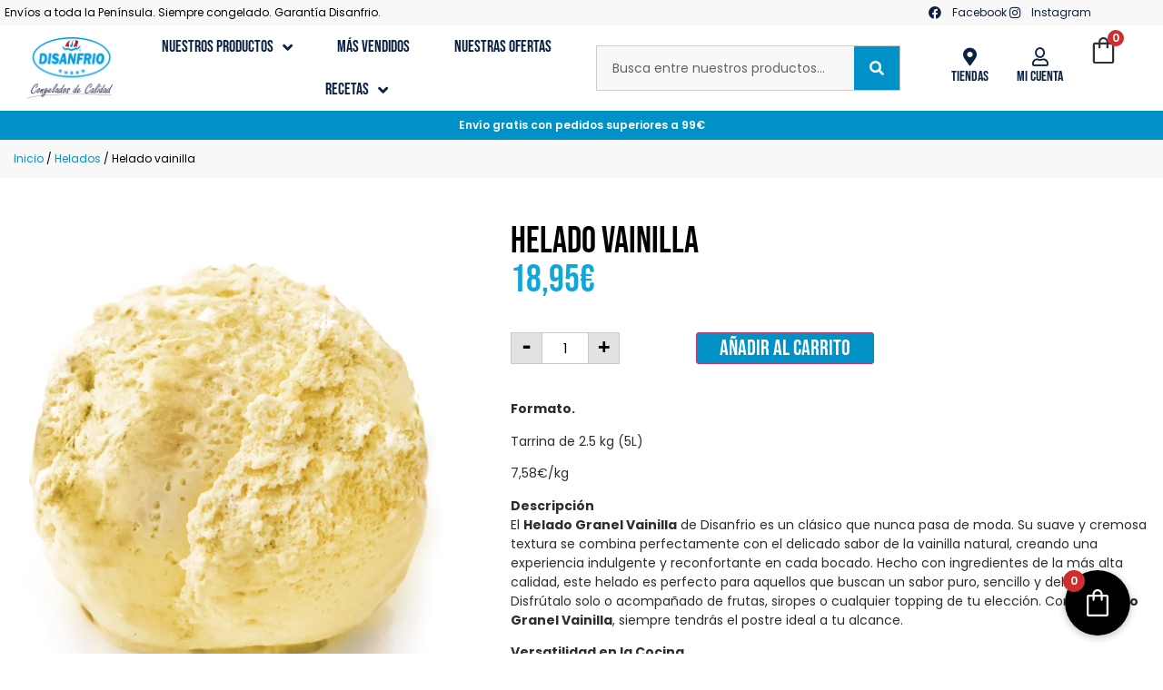

--- FILE ---
content_type: text/html; charset=UTF-8
request_url: https://disanfrio.com/producto/helado-vainilla-granel/
body_size: 65227
content:
<!doctype html>
<html lang="es">
<head>
	<meta charset="UTF-8">
	<meta name="viewport" content="width=device-width, initial-scale=1">
	<link rel="profile" href="https://gmpg.org/xfn/11">
	<meta name='robots' content='index, follow, max-image-preview:large, max-snippet:-1, max-video-preview:-1' />

	<!-- This site is optimized with the Yoast SEO plugin v26.8 - https://yoast.com/product/yoast-seo-wordpress/ -->
	<title>Helado vainilla - Disanfrio</title>
	<link rel="canonical" href="https://disanfrio.com/producto/helado-vainilla-granel/" />
	<meta property="og:locale" content="es_ES" />
	<meta property="og:type" content="article" />
	<meta property="og:title" content="Helado vainilla - Disanfrio" />
	<meta property="og:description" content="Formato.  Tarrina de 2.5 kg (5L)  7,58€/kg  Descripción El Helado Granel Vainilla de Disanfrio es un clásico que nunca pasa de moda. Su suave y cremosa textura se combina perfectamente con el delicado sabor de la vainilla natural, creando una experiencia indulgente y reconfortante en cada bocado. Hecho con ingredientes de la más alta calidad, este helado es perfecto para aquellos que buscan un sabor puro, sencillo y delicioso. Disfrútalo solo o acompañado de frutas, siropes o cualquier topping de tu elección. Con el Helado Granel Vainilla, siempre tendrás el postre ideal a tu alcance.  Versatilidad en la Cocina El Helado Granel Vainilla es increíblemente versátil. Puedes disfrutarlo tal cual o utilizarlo en diversas preparaciones como tartas heladas, batidos, parfaits y cócteles. También es una excelente base para acompañar pasteles y postres caseros, creando combinaciones irresistibles. Gracias a su sabor suave y elegante, es ideal para maridar con otros sabores de helado y crear deliciosas combinaciones personalizadas. ¡Las posibilidades son infinitas!  Ingredientes:  INGREDIENTES: LECHE en polvo desnatada rehidratada, azúcar, agua, grasa de coco, jarabe de glucosa y fructosa, LACTOSA y proteínas de LECHE, suero de LECHE en polvo, emulgente (mono y diglicéridos de los ácidos grasos, esteres de propilenglicol de ácidos grasos), estabilizantes (goma guar y goma garrofín), aromas y colorante (mezcla de carotenos).  Alérgenos.  Leche y sus derivados (incluida lactosa).  Puede contener trazas de huevo y derivados, soja y derivados y frutos de cáscara y derivados" />
	<meta property="og:url" content="https://disanfrio.com/producto/helado-vainilla-granel/" />
	<meta property="og:site_name" content="Disanfrio" />
	<meta property="article:publisher" content="https://www.facebook.com/disanfrio" />
	<meta property="article:modified_time" content="2026-01-15T18:19:30+00:00" />
	<meta property="og:image" content="https://disanfrio.com/wp-content/uploads/2023/04/VainillaBALL-770x1024.png" />
	<meta property="og:image:width" content="770" />
	<meta property="og:image:height" content="1024" />
	<meta property="og:image:type" content="image/png" />
	<meta name="twitter:card" content="summary_large_image" />
	<meta name="twitter:label1" content="Tiempo de lectura" />
	<meta name="twitter:data1" content="1 minuto" />
	<script type="application/ld+json" class="yoast-schema-graph">{"@context":"https://schema.org","@graph":[{"@type":"WebPage","@id":"https://disanfrio.com/producto/helado-vainilla-granel/","url":"https://disanfrio.com/producto/helado-vainilla-granel/","name":"Helado vainilla - Disanfrio","isPartOf":{"@id":"https://disanfrio.com/#website"},"primaryImageOfPage":{"@id":"https://disanfrio.com/producto/helado-vainilla-granel/#primaryimage"},"image":{"@id":"https://disanfrio.com/producto/helado-vainilla-granel/#primaryimage"},"thumbnailUrl":"https://disanfrio.com/wp-content/uploads/2023/04/VainillaBALL.png","datePublished":"2023-04-10T11:58:42+00:00","dateModified":"2026-01-15T18:19:30+00:00","breadcrumb":{"@id":"https://disanfrio.com/producto/helado-vainilla-granel/#breadcrumb"},"inLanguage":"es","potentialAction":[{"@type":"ReadAction","target":["https://disanfrio.com/producto/helado-vainilla-granel/"]}]},{"@type":"ImageObject","inLanguage":"es","@id":"https://disanfrio.com/producto/helado-vainilla-granel/#primaryimage","url":"https://disanfrio.com/wp-content/uploads/2023/04/VainillaBALL.png","contentUrl":"https://disanfrio.com/wp-content/uploads/2023/04/VainillaBALL.png","width":1512,"height":2010},{"@type":"BreadcrumbList","@id":"https://disanfrio.com/producto/helado-vainilla-granel/#breadcrumb","itemListElement":[{"@type":"ListItem","position":1,"name":"Portada","item":"https://disanfrio.com/"},{"@type":"ListItem","position":2,"name":"Tienda","item":"https://disanfrio.com/tienda/"},{"@type":"ListItem","position":3,"name":"Helado vainilla"}]},{"@type":"WebSite","@id":"https://disanfrio.com/#website","url":"https://disanfrio.com/","name":"Disanfrio","description":"Tu tienda de congelados de confianza","publisher":{"@id":"https://disanfrio.com/#organization"},"potentialAction":[{"@type":"SearchAction","target":{"@type":"EntryPoint","urlTemplate":"https://disanfrio.com/?s={search_term_string}"},"query-input":{"@type":"PropertyValueSpecification","valueRequired":true,"valueName":"search_term_string"}}],"inLanguage":"es"},{"@type":"Organization","@id":"https://disanfrio.com/#organization","name":"Disanfrio","url":"https://disanfrio.com/","logo":{"@type":"ImageObject","inLanguage":"es","@id":"https://disanfrio.com/#/schema/logo/image/","url":"https://disanfrio.com/wp-content/uploads/2022/10/logotipo-Disanfrio-2025.png","contentUrl":"https://disanfrio.com/wp-content/uploads/2022/10/logotipo-Disanfrio-2025.png","width":1916,"height":1378,"caption":"Disanfrio"},"image":{"@id":"https://disanfrio.com/#/schema/logo/image/"},"sameAs":["https://www.facebook.com/disanfrio","https://www.instagram.com/disanfrio/?hl=es"]}]}</script>
	<!-- / Yoast SEO plugin. -->


<link rel='dns-prefetch' href='//widgets.trustedshops.com' />
<link rel="alternate" type="application/rss+xml" title="Disanfrio &raquo; Feed" href="https://disanfrio.com/feed/" />
<link rel="alternate" type="application/rss+xml" title="Disanfrio &raquo; Feed de los comentarios" href="https://disanfrio.com/comments/feed/" />
<link rel="alternate" title="oEmbed (JSON)" type="application/json+oembed" href="https://disanfrio.com/wp-json/oembed/1.0/embed?url=https%3A%2F%2Fdisanfrio.com%2Fproducto%2Fhelado-vainilla-granel%2F" />
<link rel="alternate" title="oEmbed (XML)" type="text/xml+oembed" href="https://disanfrio.com/wp-json/oembed/1.0/embed?url=https%3A%2F%2Fdisanfrio.com%2Fproducto%2Fhelado-vainilla-granel%2F&#038;format=xml" />
<style id='wp-img-auto-sizes-contain-inline-css'>
img:is([sizes=auto i],[sizes^="auto," i]){contain-intrinsic-size:3000px 1500px}
/*# sourceURL=wp-img-auto-sizes-contain-inline-css */
</style>
<link rel='stylesheet' id='hello-elementor-theme-style-css' href='https://disanfrio.com/wp-content/themes/hello-elementor/assets/css/theme.css?ver=3.4.5' media='all' />
<link rel='stylesheet' id='jet-menu-hello-css' href='https://disanfrio.com/wp-content/plugins/jet-menu/integration/themes/hello-elementor/assets/css/style.css?ver=2.4.18' media='all' />
<link rel='stylesheet' id='xt-icons-css' href='https://disanfrio.com/wp-content/plugins/xt-woo-ajax-add-to-cart/xt-framework/includes/customizer/controls/xt_icons/css/xt-icons.css?ver=2.5.5' media='all' />
<link rel='stylesheet' id='xt_framework_add-to-cart-css' href='https://disanfrio.com/wp-content/plugins/xt-woo-ajax-add-to-cart/xt-framework/includes/modules/add-to-cart/assets/css/add-to-cart.css?ver=2.5.5' media='all' />
<style id='wp-emoji-styles-inline-css'>

	img.wp-smiley, img.emoji {
		display: inline !important;
		border: none !important;
		box-shadow: none !important;
		height: 1em !important;
		width: 1em !important;
		margin: 0 0.07em !important;
		vertical-align: -0.1em !important;
		background: none !important;
		padding: 0 !important;
	}
/*# sourceURL=wp-emoji-styles-inline-css */
</style>
<link rel='stylesheet' id='wp-block-library-css' href='https://disanfrio.com/wp-includes/css/dist/block-library/style.min.css?ver=6.9' media='all' />
<style id='woocommerce-gateway-redsys-imagenes-tarjetas-style-inline-css'>
.wp-block-create-block-bloques-redsys{padding:2px}.wp-block-redsys-payment-images{align-items:center;display:flex;flex-wrap:nowrap;justify-content:flex-start}

/*# sourceURL=https://disanfrio.com/wp-content/plugins/woocommerce-gateway-redsys/bloques-redsys/build/style-index.css */
</style>
<link rel='stylesheet' id='jet-engine-frontend-css' href='https://disanfrio.com/wp-content/plugins/jet-engine/assets/css/frontend.css?ver=3.8.3' media='all' />
<style id='global-styles-inline-css'>
:root{--wp--preset--aspect-ratio--square: 1;--wp--preset--aspect-ratio--4-3: 4/3;--wp--preset--aspect-ratio--3-4: 3/4;--wp--preset--aspect-ratio--3-2: 3/2;--wp--preset--aspect-ratio--2-3: 2/3;--wp--preset--aspect-ratio--16-9: 16/9;--wp--preset--aspect-ratio--9-16: 9/16;--wp--preset--color--black: #000000;--wp--preset--color--cyan-bluish-gray: #abb8c3;--wp--preset--color--white: #ffffff;--wp--preset--color--pale-pink: #f78da7;--wp--preset--color--vivid-red: #cf2e2e;--wp--preset--color--luminous-vivid-orange: #ff6900;--wp--preset--color--luminous-vivid-amber: #fcb900;--wp--preset--color--light-green-cyan: #7bdcb5;--wp--preset--color--vivid-green-cyan: #00d084;--wp--preset--color--pale-cyan-blue: #8ed1fc;--wp--preset--color--vivid-cyan-blue: #0693e3;--wp--preset--color--vivid-purple: #9b51e0;--wp--preset--gradient--vivid-cyan-blue-to-vivid-purple: linear-gradient(135deg,rgb(6,147,227) 0%,rgb(155,81,224) 100%);--wp--preset--gradient--light-green-cyan-to-vivid-green-cyan: linear-gradient(135deg,rgb(122,220,180) 0%,rgb(0,208,130) 100%);--wp--preset--gradient--luminous-vivid-amber-to-luminous-vivid-orange: linear-gradient(135deg,rgb(252,185,0) 0%,rgb(255,105,0) 100%);--wp--preset--gradient--luminous-vivid-orange-to-vivid-red: linear-gradient(135deg,rgb(255,105,0) 0%,rgb(207,46,46) 100%);--wp--preset--gradient--very-light-gray-to-cyan-bluish-gray: linear-gradient(135deg,rgb(238,238,238) 0%,rgb(169,184,195) 100%);--wp--preset--gradient--cool-to-warm-spectrum: linear-gradient(135deg,rgb(74,234,220) 0%,rgb(151,120,209) 20%,rgb(207,42,186) 40%,rgb(238,44,130) 60%,rgb(251,105,98) 80%,rgb(254,248,76) 100%);--wp--preset--gradient--blush-light-purple: linear-gradient(135deg,rgb(255,206,236) 0%,rgb(152,150,240) 100%);--wp--preset--gradient--blush-bordeaux: linear-gradient(135deg,rgb(254,205,165) 0%,rgb(254,45,45) 50%,rgb(107,0,62) 100%);--wp--preset--gradient--luminous-dusk: linear-gradient(135deg,rgb(255,203,112) 0%,rgb(199,81,192) 50%,rgb(65,88,208) 100%);--wp--preset--gradient--pale-ocean: linear-gradient(135deg,rgb(255,245,203) 0%,rgb(182,227,212) 50%,rgb(51,167,181) 100%);--wp--preset--gradient--electric-grass: linear-gradient(135deg,rgb(202,248,128) 0%,rgb(113,206,126) 100%);--wp--preset--gradient--midnight: linear-gradient(135deg,rgb(2,3,129) 0%,rgb(40,116,252) 100%);--wp--preset--font-size--small: 13px;--wp--preset--font-size--medium: 20px;--wp--preset--font-size--large: 36px;--wp--preset--font-size--x-large: 42px;--wp--preset--spacing--20: 0.44rem;--wp--preset--spacing--30: 0.67rem;--wp--preset--spacing--40: 1rem;--wp--preset--spacing--50: 1.5rem;--wp--preset--spacing--60: 2.25rem;--wp--preset--spacing--70: 3.38rem;--wp--preset--spacing--80: 5.06rem;--wp--preset--shadow--natural: 6px 6px 9px rgba(0, 0, 0, 0.2);--wp--preset--shadow--deep: 12px 12px 50px rgba(0, 0, 0, 0.4);--wp--preset--shadow--sharp: 6px 6px 0px rgba(0, 0, 0, 0.2);--wp--preset--shadow--outlined: 6px 6px 0px -3px rgb(255, 255, 255), 6px 6px rgb(0, 0, 0);--wp--preset--shadow--crisp: 6px 6px 0px rgb(0, 0, 0);}:root { --wp--style--global--content-size: 800px;--wp--style--global--wide-size: 1200px; }:where(body) { margin: 0; }.wp-site-blocks > .alignleft { float: left; margin-right: 2em; }.wp-site-blocks > .alignright { float: right; margin-left: 2em; }.wp-site-blocks > .aligncenter { justify-content: center; margin-left: auto; margin-right: auto; }:where(.wp-site-blocks) > * { margin-block-start: 24px; margin-block-end: 0; }:where(.wp-site-blocks) > :first-child { margin-block-start: 0; }:where(.wp-site-blocks) > :last-child { margin-block-end: 0; }:root { --wp--style--block-gap: 24px; }:root :where(.is-layout-flow) > :first-child{margin-block-start: 0;}:root :where(.is-layout-flow) > :last-child{margin-block-end: 0;}:root :where(.is-layout-flow) > *{margin-block-start: 24px;margin-block-end: 0;}:root :where(.is-layout-constrained) > :first-child{margin-block-start: 0;}:root :where(.is-layout-constrained) > :last-child{margin-block-end: 0;}:root :where(.is-layout-constrained) > *{margin-block-start: 24px;margin-block-end: 0;}:root :where(.is-layout-flex){gap: 24px;}:root :where(.is-layout-grid){gap: 24px;}.is-layout-flow > .alignleft{float: left;margin-inline-start: 0;margin-inline-end: 2em;}.is-layout-flow > .alignright{float: right;margin-inline-start: 2em;margin-inline-end: 0;}.is-layout-flow > .aligncenter{margin-left: auto !important;margin-right: auto !important;}.is-layout-constrained > .alignleft{float: left;margin-inline-start: 0;margin-inline-end: 2em;}.is-layout-constrained > .alignright{float: right;margin-inline-start: 2em;margin-inline-end: 0;}.is-layout-constrained > .aligncenter{margin-left: auto !important;margin-right: auto !important;}.is-layout-constrained > :where(:not(.alignleft):not(.alignright):not(.alignfull)){max-width: var(--wp--style--global--content-size);margin-left: auto !important;margin-right: auto !important;}.is-layout-constrained > .alignwide{max-width: var(--wp--style--global--wide-size);}body .is-layout-flex{display: flex;}.is-layout-flex{flex-wrap: wrap;align-items: center;}.is-layout-flex > :is(*, div){margin: 0;}body .is-layout-grid{display: grid;}.is-layout-grid > :is(*, div){margin: 0;}body{padding-top: 0px;padding-right: 0px;padding-bottom: 0px;padding-left: 0px;}a:where(:not(.wp-element-button)){text-decoration: underline;}:root :where(.wp-element-button, .wp-block-button__link){background-color: #32373c;border-width: 0;color: #fff;font-family: inherit;font-size: inherit;font-style: inherit;font-weight: inherit;letter-spacing: inherit;line-height: inherit;padding-top: calc(0.667em + 2px);padding-right: calc(1.333em + 2px);padding-bottom: calc(0.667em + 2px);padding-left: calc(1.333em + 2px);text-decoration: none;text-transform: inherit;}.has-black-color{color: var(--wp--preset--color--black) !important;}.has-cyan-bluish-gray-color{color: var(--wp--preset--color--cyan-bluish-gray) !important;}.has-white-color{color: var(--wp--preset--color--white) !important;}.has-pale-pink-color{color: var(--wp--preset--color--pale-pink) !important;}.has-vivid-red-color{color: var(--wp--preset--color--vivid-red) !important;}.has-luminous-vivid-orange-color{color: var(--wp--preset--color--luminous-vivid-orange) !important;}.has-luminous-vivid-amber-color{color: var(--wp--preset--color--luminous-vivid-amber) !important;}.has-light-green-cyan-color{color: var(--wp--preset--color--light-green-cyan) !important;}.has-vivid-green-cyan-color{color: var(--wp--preset--color--vivid-green-cyan) !important;}.has-pale-cyan-blue-color{color: var(--wp--preset--color--pale-cyan-blue) !important;}.has-vivid-cyan-blue-color{color: var(--wp--preset--color--vivid-cyan-blue) !important;}.has-vivid-purple-color{color: var(--wp--preset--color--vivid-purple) !important;}.has-black-background-color{background-color: var(--wp--preset--color--black) !important;}.has-cyan-bluish-gray-background-color{background-color: var(--wp--preset--color--cyan-bluish-gray) !important;}.has-white-background-color{background-color: var(--wp--preset--color--white) !important;}.has-pale-pink-background-color{background-color: var(--wp--preset--color--pale-pink) !important;}.has-vivid-red-background-color{background-color: var(--wp--preset--color--vivid-red) !important;}.has-luminous-vivid-orange-background-color{background-color: var(--wp--preset--color--luminous-vivid-orange) !important;}.has-luminous-vivid-amber-background-color{background-color: var(--wp--preset--color--luminous-vivid-amber) !important;}.has-light-green-cyan-background-color{background-color: var(--wp--preset--color--light-green-cyan) !important;}.has-vivid-green-cyan-background-color{background-color: var(--wp--preset--color--vivid-green-cyan) !important;}.has-pale-cyan-blue-background-color{background-color: var(--wp--preset--color--pale-cyan-blue) !important;}.has-vivid-cyan-blue-background-color{background-color: var(--wp--preset--color--vivid-cyan-blue) !important;}.has-vivid-purple-background-color{background-color: var(--wp--preset--color--vivid-purple) !important;}.has-black-border-color{border-color: var(--wp--preset--color--black) !important;}.has-cyan-bluish-gray-border-color{border-color: var(--wp--preset--color--cyan-bluish-gray) !important;}.has-white-border-color{border-color: var(--wp--preset--color--white) !important;}.has-pale-pink-border-color{border-color: var(--wp--preset--color--pale-pink) !important;}.has-vivid-red-border-color{border-color: var(--wp--preset--color--vivid-red) !important;}.has-luminous-vivid-orange-border-color{border-color: var(--wp--preset--color--luminous-vivid-orange) !important;}.has-luminous-vivid-amber-border-color{border-color: var(--wp--preset--color--luminous-vivid-amber) !important;}.has-light-green-cyan-border-color{border-color: var(--wp--preset--color--light-green-cyan) !important;}.has-vivid-green-cyan-border-color{border-color: var(--wp--preset--color--vivid-green-cyan) !important;}.has-pale-cyan-blue-border-color{border-color: var(--wp--preset--color--pale-cyan-blue) !important;}.has-vivid-cyan-blue-border-color{border-color: var(--wp--preset--color--vivid-cyan-blue) !important;}.has-vivid-purple-border-color{border-color: var(--wp--preset--color--vivid-purple) !important;}.has-vivid-cyan-blue-to-vivid-purple-gradient-background{background: var(--wp--preset--gradient--vivid-cyan-blue-to-vivid-purple) !important;}.has-light-green-cyan-to-vivid-green-cyan-gradient-background{background: var(--wp--preset--gradient--light-green-cyan-to-vivid-green-cyan) !important;}.has-luminous-vivid-amber-to-luminous-vivid-orange-gradient-background{background: var(--wp--preset--gradient--luminous-vivid-amber-to-luminous-vivid-orange) !important;}.has-luminous-vivid-orange-to-vivid-red-gradient-background{background: var(--wp--preset--gradient--luminous-vivid-orange-to-vivid-red) !important;}.has-very-light-gray-to-cyan-bluish-gray-gradient-background{background: var(--wp--preset--gradient--very-light-gray-to-cyan-bluish-gray) !important;}.has-cool-to-warm-spectrum-gradient-background{background: var(--wp--preset--gradient--cool-to-warm-spectrum) !important;}.has-blush-light-purple-gradient-background{background: var(--wp--preset--gradient--blush-light-purple) !important;}.has-blush-bordeaux-gradient-background{background: var(--wp--preset--gradient--blush-bordeaux) !important;}.has-luminous-dusk-gradient-background{background: var(--wp--preset--gradient--luminous-dusk) !important;}.has-pale-ocean-gradient-background{background: var(--wp--preset--gradient--pale-ocean) !important;}.has-electric-grass-gradient-background{background: var(--wp--preset--gradient--electric-grass) !important;}.has-midnight-gradient-background{background: var(--wp--preset--gradient--midnight) !important;}.has-small-font-size{font-size: var(--wp--preset--font-size--small) !important;}.has-medium-font-size{font-size: var(--wp--preset--font-size--medium) !important;}.has-large-font-size{font-size: var(--wp--preset--font-size--large) !important;}.has-x-large-font-size{font-size: var(--wp--preset--font-size--x-large) !important;}
:root :where(.wp-block-pullquote){font-size: 1.5em;line-height: 1.6;}
/*# sourceURL=global-styles-inline-css */
</style>
<link rel='stylesheet' id='photoswipe-css' href='https://disanfrio.com/wp-content/plugins/woocommerce/assets/css/photoswipe/photoswipe.min.css?ver=10.4.3' media='all' />
<link rel='stylesheet' id='photoswipe-default-skin-css' href='https://disanfrio.com/wp-content/plugins/woocommerce/assets/css/photoswipe/default-skin/default-skin.min.css?ver=10.4.3' media='all' />
<link rel='stylesheet' id='woocommerce-layout-css' href='https://disanfrio.com/wp-content/plugins/woocommerce/assets/css/woocommerce-layout.css?ver=10.4.3' media='all' />
<link rel='stylesheet' id='woocommerce-smallscreen-css' href='https://disanfrio.com/wp-content/plugins/woocommerce/assets/css/woocommerce-smallscreen.css?ver=10.4.3' media='only screen and (max-width: 768px)' />
<link rel='stylesheet' id='woocommerce-general-css' href='https://disanfrio.com/wp-content/plugins/woocommerce/assets/css/woocommerce.css?ver=10.4.3' media='all' />
<style id='woocommerce-inline-inline-css'>
.woocommerce form .form-row .required { visibility: visible; }
/*# sourceURL=woocommerce-inline-inline-css */
</style>
<link rel='stylesheet' id='wp_connectif-css' href='https://disanfrio.com/wp-content/plugins/wp_connectif/public/css/wp_connectif-public.css?ver=1.5.7' media='all' />
<link rel='stylesheet' id='xtfw_notice-css' href='https://disanfrio.com/wp-content/plugins/xt-woo-ajax-add-to-cart/xt-framework/includes/notices/assets/css/frontend-notices.css?ver=2.5.5' media='all' />
<link rel='stylesheet' id='woo-variation-swatches-css' href='https://disanfrio.com/wp-content/plugins/woo-variation-swatches/assets/css/frontend.min.css?ver=1762978072' media='all' />
<style id='woo-variation-swatches-inline-css'>
:root {
--wvs-tick:url("data:image/svg+xml;utf8,%3Csvg filter='drop-shadow(0px 0px 2px rgb(0 0 0 / .8))' xmlns='http://www.w3.org/2000/svg'  viewBox='0 0 30 30'%3E%3Cpath fill='none' stroke='%23ffffff' stroke-linecap='round' stroke-linejoin='round' stroke-width='4' d='M4 16L11 23 27 7'/%3E%3C/svg%3E");

--wvs-cross:url("data:image/svg+xml;utf8,%3Csvg filter='drop-shadow(0px 0px 5px rgb(255 255 255 / .6))' xmlns='http://www.w3.org/2000/svg' width='72px' height='72px' viewBox='0 0 24 24'%3E%3Cpath fill='none' stroke='%23ff0000' stroke-linecap='round' stroke-width='0.6' d='M5 5L19 19M19 5L5 19'/%3E%3C/svg%3E");
--wvs-single-product-item-width:40px;
--wvs-single-product-item-height:40px;
--wvs-single-product-item-font-size:18px}
/*# sourceURL=woo-variation-swatches-inline-css */
</style>
<link rel='stylesheet' id='hello-elementor-css' href='https://disanfrio.com/wp-content/themes/hello-elementor/assets/css/reset.css?ver=3.4.5' media='all' />
<link rel='stylesheet' id='hello-elementor-header-footer-css' href='https://disanfrio.com/wp-content/themes/hello-elementor/assets/css/header-footer.css?ver=3.4.5' media='all' />
<link rel='stylesheet' id='elementor-frontend-css' href='https://disanfrio.com/wp-content/plugins/elementor/assets/css/frontend.min.css?ver=3.34.2' media='all' />
<link rel='stylesheet' id='elementor-post-306746-css' href='https://disanfrio.com/wp-content/uploads/elementor/css/post-306746.css?ver=1769119451' media='all' />
<link rel='stylesheet' id='font-awesome-all-css' href='https://disanfrio.com/wp-content/plugins/jet-menu/assets/public/lib/font-awesome/css/all.min.css?ver=5.12.0' media='all' />
<link rel='stylesheet' id='font-awesome-v4-shims-css' href='https://disanfrio.com/wp-content/plugins/jet-menu/assets/public/lib/font-awesome/css/v4-shims.min.css?ver=5.12.0' media='all' />
<link rel='stylesheet' id='jet-menu-public-styles-css' href='https://disanfrio.com/wp-content/plugins/jet-menu/assets/public/css/public.css?ver=2.4.18' media='all' />
<link rel='stylesheet' id='jet-menu-general-css' href='https://disanfrio.com/wp-content/uploads/jet-menu/jet-menu-general.css?ver=1769119196' media='all' />
<link rel='stylesheet' id='widget-image-css' href='https://disanfrio.com/wp-content/plugins/elementor/assets/css/widget-image.min.css?ver=3.34.2' media='all' />
<link rel='stylesheet' id='widget-icon-box-css' href='https://disanfrio.com/wp-content/plugins/elementor/assets/css/widget-icon-box.min.css?ver=3.34.2' media='all' />
<link rel='stylesheet' id='widget-search-form-css' href='https://disanfrio.com/wp-content/plugins/elementor-pro/assets/css/widget-search-form.min.css?ver=3.34.2' media='all' />
<link rel='stylesheet' id='elementor-icons-shared-0-css' href='https://disanfrio.com/wp-content/plugins/elementor/assets/lib/font-awesome/css/fontawesome.min.css?ver=5.15.3' media='all' />
<link rel='stylesheet' id='elementor-icons-fa-solid-css' href='https://disanfrio.com/wp-content/plugins/elementor/assets/lib/font-awesome/css/solid.min.css?ver=5.15.3' media='all' />
<link rel='stylesheet' id='e-sticky-css' href='https://disanfrio.com/wp-content/plugins/elementor-pro/assets/css/modules/sticky.min.css?ver=3.34.2' media='all' />
<link rel='stylesheet' id='widget-heading-css' href='https://disanfrio.com/wp-content/plugins/elementor/assets/css/widget-heading.min.css?ver=3.34.2' media='all' />
<link rel='stylesheet' id='widget-icon-list-css' href='https://disanfrio.com/wp-content/plugins/elementor/assets/css/widget-icon-list.min.css?ver=3.34.2' media='all' />
<link rel='stylesheet' id='widget-divider-css' href='https://disanfrio.com/wp-content/plugins/elementor/assets/css/widget-divider.min.css?ver=3.34.2' media='all' />
<link rel='stylesheet' id='widget-spacer-css' href='https://disanfrio.com/wp-content/plugins/elementor/assets/css/widget-spacer.min.css?ver=3.34.2' media='all' />
<link rel='stylesheet' id='widget-woocommerce-product-rating-css' href='https://disanfrio.com/wp-content/plugins/elementor-pro/assets/css/widget-woocommerce-product-rating.min.css?ver=3.34.2' media='all' />
<link rel='stylesheet' id='widget-woocommerce-product-price-css' href='https://disanfrio.com/wp-content/plugins/elementor-pro/assets/css/widget-woocommerce-product-price.min.css?ver=3.34.2' media='all' />
<link rel='stylesheet' id='widget-woocommerce-product-add-to-cart-css' href='https://disanfrio.com/wp-content/plugins/elementor-pro/assets/css/widget-woocommerce-product-add-to-cart.min.css?ver=3.34.2' media='all' />
<link rel='stylesheet' id='swiper-css' href='https://disanfrio.com/wp-content/plugins/elementor/assets/lib/swiper/v8/css/swiper.min.css?ver=8.4.5' media='all' />
<link rel='stylesheet' id='e-swiper-css' href='https://disanfrio.com/wp-content/plugins/elementor/assets/css/conditionals/e-swiper.min.css?ver=3.34.2' media='all' />
<link rel='stylesheet' id='widget-woocommerce-notices-css' href='https://disanfrio.com/wp-content/plugins/elementor-pro/assets/css/widget-woocommerce-notices.min.css?ver=3.34.2' media='all' />
<link rel='stylesheet' id='elementor-icons-css' href='https://disanfrio.com/wp-content/plugins/elementor/assets/lib/eicons/css/elementor-icons.min.css?ver=5.46.0' media='all' />
<link rel='stylesheet' id='jet-tricks-frontend-css' href='https://disanfrio.com/wp-content/plugins/jet-tricks/assets/css/jet-tricks-frontend.css?ver=1.5.9' media='all' />
<link rel='stylesheet' id='elementor-post-306758-css' href='https://disanfrio.com/wp-content/uploads/elementor/css/post-306758.css?ver=1769119718' media='all' />
<link rel='stylesheet' id='elementor-post-306767-css' href='https://disanfrio.com/wp-content/uploads/elementor/css/post-306767.css?ver=1769119452' media='all' />
<link rel='stylesheet' id='elementor-post-307087-css' href='https://disanfrio.com/wp-content/uploads/elementor/css/post-307087.css?ver=1769119466' media='all' />
<link rel='stylesheet' id='elementor-post-306748-css' href='https://disanfrio.com/wp-content/uploads/elementor/css/post-306748.css?ver=1769119452' media='all' />
<link rel='stylesheet' id='flexible-shipping-free-shipping-css' href='https://disanfrio.com/wp-content/plugins/flexible-shipping/assets/dist/css/free-shipping.css?ver=6.5.4.2' media='all' />
<link rel='stylesheet' id='fkcart-style-css' href='https://disanfrio.com/wp-content/plugins/cart-for-woocommerce/assets/css/style.min.css?ver=1.9.1' media='all' />
<style id='fkcart-style-inline-css'>

		:root {
			--fkcart-primary-bg-color: #0170b9;
			--fkcart-primary-font-color: #ffffff;
			--fkcart-primary-text-color: #24272d;
			--fkcart-secondary-text-color: #24272dbe;
			--fkcart-strike-through-price-text-color: #24272d;
			--fkcart-saving-text-price-color: #5BA238;
			--fkcart-coupon-text-price-color: #5BA238;
			--fkcart-accent-color: #0170b9;
			--fkcart-border-color: #eaeaec;
			--fkcart-error-color: #B00C0C;
			--fkcart-error-bg-color: #FFF0F0;
			--fkcart-reward-color: #f1b51e;
			
			--fkcart-progress-bar-icon-color: #353030;
			--fkcart-progress-bar-active-icon-color: #ffffff;
			--fkcart-progress-bar-bg-color-active-icon: #0170b9;
			--fkcart-progress-bar-active-color: #0170b9;
			
			--fkcart-bg-color: #ffffff;
			--fkcart-slider-desktop-width: 420px;
			--fkcart-slider-mobile-width: 100%;
			--fkcart-animation-duration: 0.4s;
			--fkcart-panel-color:#E6F1F7;
			--fkcart-color-black: #000000;
			--fkcart-success-color: #5BA238;
			--fkcart-success-bg-color: #EFF6EB;
			--fkcart-toggle-bg-color: #000000;
			--fkcart-toggle-icon-color: #ffffff;
			--fkcart-toggle-count-bg-color: #cf2e2e;
			--fkcart-toggle-count-font-color: #ffffff;
			--fkcart-progressbar-active-color: #0170b9;
			
			--fkcart-toggle-border-radius: 50%;
			--fkcart-toggle-size: 36;
			--fkcart-border-radius: 3px; 
			--fkcart-menu-icon-size: 35px;
			--fkcart-menu-text-size: 16px;
		}
            :root {
                --fkcart-spl-addon-special-addon-image-width: 48px;
                --fkcart-spl-addon-special-addon-image-height: 48px;
                --fkcart-spl-addon-toggle-color: #24272d;
                --fkcart-spl-addon-bg-color: #ffffff;
                --fkcart-spl-addon-heading-color: #24272d;
                --fkcart-spl-addon-description-color: #24272d;
            }
/*# sourceURL=fkcart-style-inline-css */
</style>
<link rel='stylesheet' id='jquery-chosen-css' href='https://disanfrio.com/wp-content/plugins/jet-search/assets/lib/chosen/chosen.min.css?ver=1.8.7' media='all' />
<link rel='stylesheet' id='jet-search-css' href='https://disanfrio.com/wp-content/plugins/jet-search/assets/css/jet-search.css?ver=3.5.16.1' media='all' />
<link rel='stylesheet' id='ekit-widget-styles-css' href='https://disanfrio.com/wp-content/plugins/elementskit-lite/widgets/init/assets/css/widget-styles.css?ver=3.7.8' media='all' />
<link rel='stylesheet' id='ekit-responsive-css' href='https://disanfrio.com/wp-content/plugins/elementskit-lite/widgets/init/assets/css/responsive.css?ver=3.7.8' media='all' />
<link rel='stylesheet' id='chld_thm_cfg_child-css' href='https://disanfrio.com/wp-content/themes/hello-elementor-child/style.css?ver=6.9' media='all' />
<link rel='stylesheet' id='elementor-gf-local-bebasneue-css' href='https://disanfrio.com/wp-content/uploads/elementor/google-fonts/css/bebasneue.css?ver=1742420356' media='all' />
<link rel='stylesheet' id='elementor-gf-local-crimsonpro-css' href='https://disanfrio.com/wp-content/uploads/elementor/google-fonts/css/crimsonpro.css?ver=1742420375' media='all' />
<link rel='stylesheet' id='elementor-gf-local-poppins-css' href='https://disanfrio.com/wp-content/uploads/elementor/google-fonts/css/poppins.css?ver=1742420383' media='all' />
<link rel='stylesheet' id='elementor-icons-ekiticons-css' href='https://disanfrio.com/wp-content/plugins/elementskit-lite/modules/elementskit-icon-pack/assets/css/ekiticons.css?ver=3.7.8' media='all' />
<link rel='stylesheet' id='elementor-icons-fa-brands-css' href='https://disanfrio.com/wp-content/plugins/elementor/assets/lib/font-awesome/css/brands.min.css?ver=5.15.3' media='all' />
<link rel='stylesheet' id='elementor-icons-fa-regular-css' href='https://disanfrio.com/wp-content/plugins/elementor/assets/lib/font-awesome/css/regular.min.css?ver=5.15.3' media='all' />
<script type="text/template" id="tmpl-variation-template">
	<div class="woocommerce-variation-description">{{{ data.variation.variation_description }}}</div>
	<div class="woocommerce-variation-price">{{{ data.variation.price_html }}}</div>
	<div class="woocommerce-variation-availability">{{{ data.variation.availability_html }}}</div>
</script>
<script type="text/template" id="tmpl-unavailable-variation-template">
	<p role="alert">Lo siento, este producto no está disponible. Por favor, elige otra combinación.</p>
</script>
<script id="real3d-flipbook-global-js-extra">
var flipbookOptions_global = {"pages":[],"pdfUrl":"","printPdfUrl":"","tableOfContent":[],"id":"","bookId":"","date":"","lightboxThumbnailUrl":"","mode":"normal","viewMode":"webgl","pageTextureSize":"2048","pageTextureSizeSmall":"1500","pageTextureSizeMobile":"","pageTextureSizeMobileSmall":"1024","minPixelRatio":"1","pdfTextLayer":"true","zoomMin":"0.9","zoomStep":"2","zoomSize":"","zoomReset":"false","doubleClickZoom":"true","pageDrag":"true","singlePageMode":"false","pageFlipDuration":"1","sound":"true","startPage":"1","pageNumberOffset":"0","deeplinking":{"enabled":"false","prefix":""},"responsiveView":"true","responsiveViewTreshold":"768","responsiveViewRatio":"1","cover":"true","backCover":"true","scaleCover":"false","pageCaptions":"false","height":"400","responsiveHeight":"true","containerRatio":"","thumbnailsOnStart":"false","contentOnStart":"false","searchOnStart":"","searchResultsThumbs":"false","tableOfContentCloseOnClick":"true","thumbsCloseOnClick":"true","autoplayOnStart":"false","autoplayInterval":"3000","autoplayLoop":"true","autoplayStartPage":"1","rightToLeft":"false","pageWidth":"","pageHeight":"","thumbSize":"130","logoImg":"","logoUrl":"","logoUrlTarget":"","logoCSS":"position:absolute;left:0;top:0;","menuSelector":"","zIndex":"auto","preloaderText":"","googleAnalyticsTrackingCode":"","pdfBrowserViewerIfIE":"false","modeMobile":"","viewModeMobile":"","aspectMobile":"","aspectRatioMobile":"0.71","singlePageModeIfMobile":"false","logoHideOnMobile":"false","mobile":{"thumbnailsOnStart":"false","contentOnStart":"false","pagesInMemory":"6","bitmapResizeHeight":"","bitmapResizeQuality":"","currentPage":{"enabled":"false"},"pdfUrl":""},"lightboxCssClass":"","lightboxLink":"","lightboxLinkNewWindow":"true","lightboxBackground":"rgb(81, 85, 88)","lightboxBackgroundPattern":"","lightboxBackgroundImage":"","lightboxContainerCSS":"display:inline-block;padding:10px;","lightboxThumbnailHeight":"300","lightboxThumbnailUrlCSS":"display:block;","lightboxThumbnailInfo":"false","lightboxThumbnailInfoText":"","lightboxThumbnailInfoCSS":"top: 0;  width: 100%; height: 100%; font-size: 16px; color: #000; background: rgba(255,255,255,.8); ","showTitle":"false","showDate":"false","hideThumbnail":"false","lightboxText":"","lightboxTextCSS":"display:block;","lightboxTextPosition":"top","lightBoxOpened":"false","lightBoxFullscreen":"false","lightboxStartPage":"","lightboxMarginV":"0","lightboxMarginH":"0","lights":"true","lightPositionX":"0","lightPositionY":"150","lightPositionZ":"1400","lightIntensity":"0.6","shadows":"true","shadowMapSize":"2048","shadowOpacity":"0.2","shadowDistance":"15","pageHardness":"2","coverHardness":"2","pageRoughness":"1","pageMetalness":"0","pageSegmentsW":"6","pageSegmentsH":"1","pagesInMemory":"20","bitmapResizeHeight":"","bitmapResizeQuality":"","pageMiddleShadowSize":"4","pageMiddleShadowColorL":"#7F7F7F","pageMiddleShadowColorR":"#AAAAAA","antialias":"false","pan":"0","tilt":"0","rotateCameraOnMouseDrag":"true","panMax":"20","panMin":"-20","tiltMax":"0","tiltMin":"0","currentPage":{"enabled":"true","title":"Current page","hAlign":"left","vAlign":"top"},"btnAutoplay":{"enabled":"true","title":"Autoplay"},"btnNext":{"enabled":"true","title":"Next Page"},"btnLast":{"enabled":"false","title":"Last Page"},"btnPrev":{"enabled":"true","title":"Previous Page"},"btnFirst":{"enabled":"false","title":"First Page"},"btnZoomIn":{"enabled":"true","title":"Zoom in"},"btnZoomOut":{"enabled":"true","title":"Zoom out"},"btnToc":{"enabled":"true","title":"Table of Contents"},"btnThumbs":{"enabled":"true","title":"Pages"},"btnShare":{"enabled":"true","title":"Share"},"btnNotes":{"enabled":"false","title":"Notes"},"btnDownloadPages":{"enabled":"false","url":"","title":"Download pages"},"btnDownloadPdf":{"enabled":"true","url":"","title":"Download PDF","forceDownload":"true","openInNewWindow":"true"},"btnSound":{"enabled":"true","title":"Sound"},"btnExpand":{"enabled":"true","title":"Toggle fullscreen"},"btnSingle":{"enabled":"true","title":"Toggle single page"},"btnSearch":{"enabled":"false","title":"Search"},"search":{"enabled":"false","title":"Search"},"btnBookmark":{"enabled":"false","title":"Bookmark"},"btnPrint":{"enabled":"true","title":"Print"},"btnTools":{"enabled":"true","title":"Tools"},"btnClose":{"enabled":"true","title":"Close"},"whatsapp":{"enabled":"true"},"twitter":{"enabled":"true"},"facebook":{"enabled":"true"},"pinterest":{"enabled":"true"},"email":{"enabled":"true"},"linkedin":{"enabled":"true"},"digg":{"enabled":"false"},"reddit":{"enabled":"false"},"shareUrl":"","shareTitle":"","shareImage":"","layout":"1","icons":"FontAwesome","skin":"light","useFontAwesome5":"true","sideNavigationButtons":"true","menuNavigationButtons":"false","backgroundColor":"rgb(81, 85, 88)","backgroundPattern":"","backgroundImage":"","backgroundTransparent":"false","menuBackground":"","menuShadow":"","menuMargin":"0","menuPadding":"0","menuOverBook":"false","menuFloating":"false","menuTransparent":"false","menu2Background":"","menu2Shadow":"","menu2Margin":"0","menu2Padding":"0","menu2OverBook":"true","menu2Floating":"false","menu2Transparent":"true","skinColor":"","skinBackground":"","hideMenu":"false","menuAlignHorizontal":"center","btnColor":"","btnColorHover":"","btnBackground":"none","btnRadius":"0","btnMargin":"0","btnSize":"18","btnPaddingV":"10","btnPaddingH":"10","btnShadow":"","btnTextShadow":"","btnBorder":"","arrowColor":"#fff","arrowColorHover":"#fff","arrowBackground":"rgba(0,0,0,0)","arrowBackgroundHover":"rgba(0, 0, 0, .15)","arrowRadius":"4","arrowMargin":"4","arrowSize":"40","arrowPadding":"10","arrowTextShadow":"0px 0px 1px rgba(0, 0, 0, 1)","arrowBorder":"","closeBtnColorHover":"#FFF","closeBtnBackground":"rgba(0,0,0,.4)","closeBtnRadius":"0","closeBtnMargin":"0","closeBtnSize":"20","closeBtnPadding":"5","closeBtnTextShadow":"","closeBtnBorder":"","floatingBtnColor":"","floatingBtnColorHover":"","floatingBtnBackground":"","floatingBtnBackgroundHover":"","floatingBtnRadius":"","floatingBtnMargin":"","floatingBtnSize":"","floatingBtnPadding":"","floatingBtnShadow":"","floatingBtnTextShadow":"","floatingBtnBorder":"","currentPageMarginV":"5","currentPageMarginH":"5","arrowsAlwaysEnabledForNavigation":"true","arrowsDisabledNotFullscreen":"true","touchSwipeEnabled":"true","fitToWidth":"false","rightClickEnabled":"true","linkColor":"rgba(0, 0, 0, 0)","linkColorHover":"rgba(255, 255, 0, 1)","linkOpacity":"0.4","linkTarget":"_blank","pdfAutoLinks":"false","disableRange":"false","strings":{"print":"Print","printLeftPage":"Print left page","printRightPage":"Print right page","printCurrentPage":"Print current page","printAllPages":"Print all pages","download":"Download","downloadLeftPage":"Download left page","downloadRightPage":"Download right page","downloadCurrentPage":"Download current page","downloadAllPages":"Download all pages","bookmarks":"Bookmarks","bookmarkLeftPage":"Bookmark left page","bookmarkRightPage":"Bookmark right page","bookmarkCurrentPage":"Bookmark current page","search":"Search","findInDocument":"Find in document","pagesFoundContaining":"pages found containing","noMatches":"No matches","matchesFound":"matches found","page":"Page","matches":"matches","thumbnails":"Thumbnails","tableOfContent":"Table of Contents","share":"Share","pressEscToClose":"Press ESC to close","password":"Password","addNote":"Add note","typeInYourNote":"Type in your note..."},"access":"free","backgroundMusic":"","cornerCurl":"false","pdfTools":{"pageHeight":1500,"thumbHeight":200,"quality":0.8,"textLayer":"true","autoConvert":"true"},"slug":"","convertPDFLinks":"true","convertPDFLinksWithClass":"","convertPDFLinksWithoutClass":"","overridePDFEmbedder":"true","overrideDflip":"true","overrideWonderPDFEmbed":"true","override3DFlipBook":"true","overridePDFjsViewer":"true","resumeReading":"false","previewPages":"","previewMode":"","sideBtnColor":"#fff","sideBtnColorHover":"#fff","sideBtnBackground":"rgba(0,0,0,.3)","sideBtnBackgroundHover":"","sideBtnRadius":"0","sideBtnMargin":"0","sideBtnSize":"25","sideBtnPaddingV":"10","sideBtnPaddingH":"10","sideBtnShadow":"","sideBtnTextShadow":"","sideBtnBorder":""};
//# sourceURL=real3d-flipbook-global-js-extra
</script>
<script id="wfco-utm-tracking-js-extra">
var wffnUtm = {"utc_offset":"60","site_url":"https://disanfrio.com","genericParamEvents":"{\"user_roles\":\"guest\",\"plugin\":\"Funnel Builder\"}","cookieKeys":["flt","timezone","is_mobile","browser","fbclid","gclid","referrer","fl_url","utm_source","utm_medium","utm_campaign","utm_term","utm_content"],"excludeDomain":["paypal.com","klarna.com","quickpay.net"]};
//# sourceURL=wfco-utm-tracking-js-extra
</script>
<script src="https://disanfrio.com/wp-content/plugins/funnel-builder/woofunnels/assets/js/utm-tracker.min.js?ver=1.10.12.70" id="wfco-utm-tracking-js" defer data-wp-strategy="defer"></script>
<script src="https://disanfrio.com/wp-includes/js/jquery/jquery.min.js?ver=3.7.1" id="jquery-core-js"></script>
<script src="https://disanfrio.com/wp-includes/js/jquery/jquery-migrate.min.js?ver=3.4.1" id="jquery-migrate-js"></script>
<script id="xtfw-inline-js-after">
window.XT = (typeof window.XT !== "undefined") ? window.XT : {};
        
                    XT.isTouchDevice = function () {
                        return ("ontouchstart" in document.documentElement);
                    };
                    
                    (function( $ ) {
                        if (XT.isTouchDevice()) {
                            $("html").addClass("xtfw-touchevents");
                        }else{        
                            $("html").addClass("xtfw-no-touchevents");
                        }
                    })( jQuery );
                
//# sourceURL=xtfw-inline-js-after
</script>
<script src="https://disanfrio.com/wp-content/plugins/xt-woo-ajax-add-to-cart/xt-framework/assets/js/jquery.ajaxqueue-min.js?ver=2.5.5" id="xt-jquery-ajaxqueue-js"></script>
<script src="https://disanfrio.com/wp-content/plugins/woocommerce/assets/js/jquery-blockui/jquery.blockUI.min.js?ver=2.7.0-wc.10.4.3" id="wc-jquery-blockui-js" data-wp-strategy="defer"></script>
<script id="wc-add-to-cart-js-extra">
var wc_add_to_cart_params = {"ajax_url":"/wp-admin/admin-ajax.php","wc_ajax_url":"/?wc-ajax=%%endpoint%%","i18n_view_cart":"Ver carrito","cart_url":"https://disanfrio.com/carrito/","is_cart":"","cart_redirect_after_add":"no"};
//# sourceURL=wc-add-to-cart-js-extra
</script>
<script src="https://disanfrio.com/wp-content/plugins/woocommerce/assets/js/frontend/add-to-cart.min.js?ver=10.4.3" id="wc-add-to-cart-js" data-wp-strategy="defer"></script>
<script id="xt_framework_add-to-cart-js-extra">
var XT_ATC = {"customizerConfigId":"xt_framework_add-to-cart","ajaxUrl":"https://disanfrio.com/?wc-ajax=%%endpoint%%","ajaxAddToCart":"1","ajaxSinglePageAddToCart":"1","singleRefreshFragments":"","singleScrollToNotice":"1","singleScrollToNoticeTimeout":"","isProductPage":"1","overrideSpinner":"","spinnerIcon":"","checkmarkIcon":"","redirectionEnabled":"","redirectionTo":"https://disanfrio.com/carrito/"};
//# sourceURL=xt_framework_add-to-cart-js-extra
</script>
<script src="https://disanfrio.com/wp-content/plugins/xt-woo-ajax-add-to-cart/xt-framework/includes/modules/add-to-cart/assets/js/add-to-cart-min.js?ver=2.5.5" id="xt_framework_add-to-cart-js"></script>
<script src="https://disanfrio.com/wp-includes/js/underscore.min.js?ver=1.13.7" id="underscore-js"></script>
<script id="wp-util-js-extra">
var _wpUtilSettings = {"ajax":{"url":"/wp-admin/admin-ajax.php"}};
//# sourceURL=wp-util-js-extra
</script>
<script src="https://disanfrio.com/wp-includes/js/wp-util.min.js?ver=6.9" id="wp-util-js"></script>
<script src="https://disanfrio.com/wp-includes/js/imagesloaded.min.js?ver=6.9" id="imagesLoaded-js"></script>
<script src="https://disanfrio.com/wp-content/plugins/woocommerce/assets/js/zoom/jquery.zoom.min.js?ver=1.7.21-wc.10.4.3" id="wc-zoom-js" defer data-wp-strategy="defer"></script>
<script src="https://disanfrio.com/wp-content/plugins/woocommerce/assets/js/flexslider/jquery.flexslider.min.js?ver=2.7.2-wc.10.4.3" id="wc-flexslider-js" defer data-wp-strategy="defer"></script>
<script src="https://disanfrio.com/wp-content/plugins/woocommerce/assets/js/photoswipe/photoswipe.min.js?ver=4.1.1-wc.10.4.3" id="wc-photoswipe-js" defer data-wp-strategy="defer"></script>
<script src="https://disanfrio.com/wp-content/plugins/woocommerce/assets/js/photoswipe/photoswipe-ui-default.min.js?ver=4.1.1-wc.10.4.3" id="wc-photoswipe-ui-default-js" defer data-wp-strategy="defer"></script>
<script id="wc-single-product-js-extra">
var wc_single_product_params = {"i18n_required_rating_text":"Por favor elige una puntuaci\u00f3n","i18n_rating_options":["1 de 5 estrellas","2 de 5 estrellas","3 de 5 estrellas","4 de 5 estrellas","5 de 5 estrellas"],"i18n_product_gallery_trigger_text":"Ver galer\u00eda de im\u00e1genes a pantalla completa","review_rating_required":"yes","flexslider":{"rtl":false,"animation":"slide","smoothHeight":true,"directionNav":false,"controlNav":"thumbnails","slideshow":false,"animationSpeed":500,"animationLoop":false,"allowOneSlide":false},"zoom_enabled":"1","zoom_options":[],"photoswipe_enabled":"1","photoswipe_options":{"shareEl":false,"closeOnScroll":false,"history":false,"hideAnimationDuration":0,"showAnimationDuration":0},"flexslider_enabled":"1"};
//# sourceURL=wc-single-product-js-extra
</script>
<script src="https://disanfrio.com/wp-content/plugins/woocommerce/assets/js/frontend/single-product.min.js?ver=10.4.3" id="wc-single-product-js" defer data-wp-strategy="defer"></script>
<script src="https://disanfrio.com/wp-content/plugins/woocommerce/assets/js/js-cookie/js.cookie.min.js?ver=2.1.4-wc.10.4.3" id="wc-js-cookie-js" defer data-wp-strategy="defer"></script>
<script id="woocommerce-js-extra">
var woocommerce_params = {"ajax_url":"/wp-admin/admin-ajax.php","wc_ajax_url":"/?wc-ajax=%%endpoint%%","i18n_password_show":"Mostrar contrase\u00f1a","i18n_password_hide":"Ocultar contrase\u00f1a"};
//# sourceURL=woocommerce-js-extra
</script>
<script src="https://disanfrio.com/wp-content/plugins/woocommerce/assets/js/frontend/woocommerce.min.js?ver=10.4.3" id="woocommerce-js" defer data-wp-strategy="defer"></script>
<script id="wp_connectif-js-extra">
var pluginsUrl = ["https://disanfrio.com/wp-content/plugins"];
//# sourceURL=wp_connectif-js-extra
</script>
<script src="https://disanfrio.com/wp-content/plugins/wp_connectif/public/js/wp_connectif-public.js?ver=1.5.7" id="wp_connectif-js"></script>
<script id="wc-add-to-cart-variation-js-extra">
var wc_add_to_cart_variation_params = {"wc_ajax_url":"/?wc-ajax=%%endpoint%%","i18n_no_matching_variations_text":"Lo siento, no hay productos que igualen tu selecci\u00f3n. Por favor, escoge una combinaci\u00f3n diferente.","i18n_make_a_selection_text":"Elige las opciones del producto antes de a\u00f1adir este producto a tu carrito.","i18n_unavailable_text":"Lo siento, este producto no est\u00e1 disponible. Por favor, elige otra combinaci\u00f3n.","i18n_reset_alert_text":"Se ha restablecido tu selecci\u00f3n. Por favor, elige alguna opci\u00f3n del producto antes de poder a\u00f1adir este producto a tu carrito.","woo_variation_swatches_ajax_variation_threshold_min":"30","woo_variation_swatches_ajax_variation_threshold_max":"100","woo_variation_swatches_total_children":{}};
//# sourceURL=wc-add-to-cart-variation-js-extra
</script>
<script src="https://disanfrio.com/wp-content/plugins/woocommerce/assets/js/frontend/add-to-cart-variation.min.js?ver=10.4.3" id="wc-add-to-cart-variation-js" defer data-wp-strategy="defer"></script>
<link rel="https://api.w.org/" href="https://disanfrio.com/wp-json/" /><link rel="alternate" title="JSON" type="application/json" href="https://disanfrio.com/wp-json/wp/v2/product/310231" /><link rel="EditURI" type="application/rsd+xml" title="RSD" href="https://disanfrio.com/xmlrpc.php?rsd" />
<meta name="generator" content="WordPress 6.9" />
<meta name="generator" content="WooCommerce 10.4.3" />
<link rel='shortlink' href='https://disanfrio.com/?p=310231' />
<!-- Google Tag Manager -->
<script>(function(w,d,s,l,i){w[l]=w[l]||[];w[l].push({'gtm.start':
new Date().getTime(),event:'gtm.js'});var f=d.getElementsByTagName(s)[0],
j=d.createElement(s),dl=l!='dataLayer'?'&l='+l:'';j.async=true;j.src=
'https://www.googletagmanager.com/gtm.js?id='+i+dl;f.parentNode.insertBefore(j,f);
})(window,document,'script','dataLayer','GTM-NXV8SPH');</script>
<!-- End Google Tag Manager -->

<!-- Hotjar Tracking Code for Disanfrio Finalizar Compra -->
<script>
    (function(h,o,t,j,a,r){
        h.hj=h.hj||function(){(h.hj.q=h.hj.q||[]).push(arguments)};
        h._hjSettings={hjid:3484392,hjsv:6};
        a=o.getElementsByTagName('head')[0];
        r=o.createElement('script');r.async=1;
        r.src=t+h._hjSettings.hjid+j+h._hjSettings.hjsv;
        a.appendChild(r);
    })(window,document,'https://static.hotjar.com/c/hotjar-','.js?sv=');
</script>

<meta name="google-site-verification" content="J4aiUf7toIXHHmYBK2U6sd1LWXTWDl5e-ENNVjZoklc" />

<!-- Begin eTrusted bootstrap tag -->
<script src="https://integrations.etrusted.com/applications/widget.js/v2" async defer></script>
<!-- End eTrusted bootstrap tag -->


<script type="text/javascript">
    (function(c,l,a,r,i,t,y){
        c[a]=c[a]||function(){(c[a].q=c[a].q||[]).push(arguments)};
        t=l.createElement(r);t.async=1;t.src="https://www.clarity.ms/tag/"+i;
        y=l.getElementsByTagName(r)[0];y.parentNode.insertBefore(t,y);
    })(window, document, "clarity", "script", "opbk8bn8m5");
</script>
<!-- This website runs the Product Feed PRO for WooCommerce by AdTribes.io plugin - version woocommercesea_option_installed_version -->
<meta name="ti-site-data" content="[base64]" /><script type="text/javascript" async>
	var _cnid = "8cfdf0f1-b530-4f0f-be7d-401e7d4c999f";

	(function(w, r, a, cn, s) {

		w['ConnectifObject'] = r;
		w[r] = w[r] || function() {
			(w[r].q = w[r].q || []).push(arguments)
		};
		cn = document.createElement('script');
		cn.type = 'text/javascript';
		cn.async = true;
		cn.src = a;
		cn.id = '__cn_client_script_' + _cnid;
		s = document.getElementsByTagName('script')[0];
		s.parentNode.insertBefore(cn, s);

	})(window, 'cn', 'https://cdn.connectif.cloud/eu2/client-script/8cfdf0f1-b530-4f0f-be7d-401e7d4c999f');
</script><!-- Added by WooCommerce Redsys Gateway v.29.1.2 - https://plugins.joseconti.com/product/plugin-woocommerce-redsys-gateway/ --><meta name="generator" content=" WooCommerce Redsys Gateway v.29.1.2"><!-- This site is powered by WooCommerce Redsys Gateway v.29.1.2 - https://plugins.joseconti.com/product/plugin-woocommerce-redsys-gateway/ --><!-- Google site verification - Google for WooCommerce -->
<meta name="google-site-verification" content="J4aiUf7toIXHHmYBK2U6sd1LWXTWDl5e-ENNVjZoklc" />
<meta name="description" content="Formato.

Tarrina de 2.5 kg (5L)

7,58€/kg

Descripción
El Helado Granel Vainilla de Disanfrio es un clásico que nunca pasa de moda. Su suave y cremosa textura se combina perfectamente con el delicado sabor de la vainilla natural, creando una experiencia indulgente y reconfortante en cada bocado. Hecho con ingredientes de la más alta calidad, este helado es perfecto para aquellos que buscan un sabor puro, sencillo y delicioso. Disfrútalo solo o acompañado de frutas, siropes o cualquier topping de tu elección. Con el Helado Granel Vainilla, siempre tendrás el postre ideal a tu alcance.

Versatilidad en la Cocina
El Helado Granel Vainilla es increíblemente versátil. Puedes disfrutarlo tal cual o utilizarlo en diversas preparaciones como tartas heladas, batidos, parfaits y cócteles. También es una excelente base para acompañar pasteles y postres caseros, creando combinaciones irresistibles. Gracias a su sabor suave y elegante, es ideal para maridar con otros sabores de helado y crear deliciosas combinaciones personalizadas. ¡Las posibilidades son infinitas!

Ingredientes:

INGREDIENTES: LECHE en polvo desnatada rehidratada, azúcar, agua, grasa de coco, jarabe de glucosa y fructosa, LACTOSA y proteínas de LECHE, suero de LECHE en polvo, emulgente (mono y diglicéridos de los ácidos grasos, esteres de propilenglicol de ácidos grasos), estabilizantes (goma guar y goma garrofín), aromas y colorante (mezcla de carotenos).

Alérgenos.

Leche y sus derivados (incluida lactosa).

Puede contener trazas de huevo y derivados, soja y derivados y frutos de cáscara y derivados">
	<noscript><style>.woocommerce-product-gallery{ opacity: 1 !important; }</style></noscript>
	<meta name="generator" content="Elementor 3.34.2; features: additional_custom_breakpoints; settings: css_print_method-external, google_font-enabled, font_display-swap">
			<style>
				.e-con.e-parent:nth-of-type(n+4):not(.e-lazyloaded):not(.e-no-lazyload),
				.e-con.e-parent:nth-of-type(n+4):not(.e-lazyloaded):not(.e-no-lazyload) * {
					background-image: none !important;
				}
				@media screen and (max-height: 1024px) {
					.e-con.e-parent:nth-of-type(n+3):not(.e-lazyloaded):not(.e-no-lazyload),
					.e-con.e-parent:nth-of-type(n+3):not(.e-lazyloaded):not(.e-no-lazyload) * {
						background-image: none !important;
					}
				}
				@media screen and (max-height: 640px) {
					.e-con.e-parent:nth-of-type(n+2):not(.e-lazyloaded):not(.e-no-lazyload),
					.e-con.e-parent:nth-of-type(n+2):not(.e-lazyloaded):not(.e-no-lazyload) * {
						background-image: none !important;
					}
				}
			</style>
			<style>.qib-container input[type='number']:not(#qib_id):not(#qib_id){-moz-appearance:textfield;}.qib-container input[type='number']:not(#qib_id):not(#qib_id)::-webkit-outer-spin-button,.qib-container input[type='number']:not(#qib_id):not(#qib_id)::-webkit-inner-spin-button{-webkit-appearance:none;display:none;margin:0;}form.cart button[type='submit']:not(#qib_id):not(#qib_id),form.cart .qib-container + div:not(#qib_id):not(#qib_id){display:inline-block;margin:0;padding-top:0;padding-bottom:0;float:none;vertical-align:top;text-align:center;}form.cart button[type='submit']:not(#qib_id):not(#qib_id):not(_){line-height:1;}form.cart button[type='submit']:not(#qib_id):not(#qib_id):not(_):not(_){height:35px;text-align:center;}form.cart .qib-container + button[type='submit']:not(#qib_id):not(#qib_id),form.cart .qib-container + div:not(#qib_id):not(#qib_id):not(_){margin-left:1em;}form.cart button[type='submit']:focus:not(#qib_id):not(#qib_id){outline-width:2px;outline-offset:-2px;outline-style:solid;}.qib-container div.quantity:not(#qib_id):not(#qib_id) {float:left;line-height:1;display:inline-block;margin:0;padding:0;border:none;border-radius:0;width:auto;min-height:initial;min-width:initial;max-height:initial;max-width:initial;}.qib-button:not(#qib_id):not(#qib_id){line-height:1;display:inline-block;margin:0;padding:0;box-sizing:border-box;height:35px;width:35px;color:black;background:#e2e2e2;border-color:#cac9c9;float:left;min-height:initial;min-width:initial;max-height:initial;max-width:initial;vertical-align:middle;font-size:16px;letter-spacing:0;border-style:solid;border-width:1px;transition:none;border-radius:0;}.qib-button:focus:not(#qib_id):not(#qib_id) {border:2px #b3b3aa solid;outline:none;}.qib-button:hover:not(#qib_id):not(#qib_id) {background:#d6d5d5;}.qib-container .quantity input.qty:not(#qib_id):not(#qib_id){line-height:1;background:none;text-align:center;vertical-align:middle;margin:0;padding:0;box-sizing:border-box;height:35px;width:50px;min-height:initial;min-width:initial;max-height:initial;max-width:initial;box-shadow:none;font-size:15px;border-style:solid;border-color:#cac9c9;border-width:1px 0;border-radius:0;}.qib-container .quantity input.qty:focus:not(#qib_id):not(#qib_id) {border-color:#cac9c9;outline:none;border-width:2px 1px;border-style:solid;}.woocommerce table.cart td.product-quantity:not(#qib_id):not(#qib_id){white-space:nowrap;}@media (min-width:768px){.woocommerce table.cart td.product-quantity:not(#qib_id):not(#qib_id){text-align:left;}}.woocommerce table.cart:not(#qib_id):not(#qib_id){table-layout:auto;}@media (min-width:768px){.woocommerce table.cart td.product-quantity .qib-container:not(#qib_id):not(#qib_id){display:flex;justify-content:flex-start;}}.qib-container:not(#qib_id):not(#qib_id) {display:inline-block;}.woocommerce-grouped-product-list-item__quantity:not(#qib_id):not(#qib_id){margin:0;padding-left:0;padding-right:0;text-align:left;}.woocommerce-grouped-product-list-item__quantity .qib-container:not(#qib_id):not(#qib_id){display:flex;}.quantity .minus:not(#qib_id):not(#qib_id),.quantity .plus:not(#qib_id):not(#qib_id),.quantity > a:not(#qib_id):not(#qib_id){display:none;}.products.oceanwp-row .qib-container:not(#qib_id):not(#qib_id){margin-bottom:8px;}</style><link rel="icon" href="https://disanfrio.com/wp-content/uploads/2021/02/cropped-favicon--32x32.jpg" sizes="32x32" />
<link rel="icon" href="https://disanfrio.com/wp-content/uploads/2021/02/cropped-favicon--192x192.jpg" sizes="192x192" />
<link rel="apple-touch-icon" href="https://disanfrio.com/wp-content/uploads/2021/02/cropped-favicon--180x180.jpg" />
<meta name="msapplication-TileImage" content="https://disanfrio.com/wp-content/uploads/2021/02/cropped-favicon--270x270.jpg" />
		<style id="wp-custom-css">
			#anadircarrito .quantity,
#anadircarrito .variations,
#anadircarrito .woocommerce-variation{
    display: none !important;
}

.woocommerce-shipping-contents *{
	display: none !important;
}

body, html{
	overflow-x: hidden;
}

.mensaje-minimo{
	text-align: center !important;
}

.mensaje-minimo a{
	display: block;
}

.fs-free-shipping-notice-progress-bar > span{
	background: #000 !important;
}

.fs-free-shipping-notice-contents{
	color: #000 !important;
}


/* Asegurar que se ve el stock agotado en productos */
.single-product p.stock.out-of-stock {
    display: block !important;
    visibility: visible !important;
    opacity: 1 !important;
    color: #c0392b !important;
    font-weight: 700;
    font-size: 20px;      /* 🔹 Tamaño más grande */
    margin: 12px 0;
}

.qib-button{
	font-size: 34px !important;
}

.woocommerce-product-details__short-description img{
	width: 28px !important;
}

#fkcart-floating-toggler{
	bottom: 20px !important;
}

/* =========================================================
   WOOCOMMERCE - MI CUENTA (NO LOGUEADO)
   Login + Registro en 2 tarjetas “friendly”
   ========================================================= */

/* Contenedor general */
body.woocommerce-account .woocommerce {
  max-width: 1100px;
  margin: 0 auto;
}

/* Layout 2 columnas (usamos FLEX para que el tema no lo rompa) */
@media (min-width: 901px) {
  body.woocommerce-account #customer_login.u-columns.col2-set {
    display: flex !important;
    gap: 24px !important;
    align-items: stretch !important;
    width: 100% !important;
    max-width: 1100px !important;
    margin: 0 auto !important;
  }

  /* Proporción: Acceder 34% / Registrarse 66% */
  body.woocommerce-account #customer_login.u-columns.col2-set > .u-column1 {
    flex: 0 0 34% !important;
    max-width: 34% !important;
  }

  body.woocommerce-account #customer_login.u-columns.col2-set > .u-column2 {
    flex: 0 0 66% !important;
    max-width: 66% !important;
  }
}

/* En móvil: 1 columna */
@media (max-width: 900px) {
  body.woocommerce-account #customer_login.u-columns.col2-set {
    display: block !important;
    width: 100% !important;
    max-width: 600px !important;
    margin: 0 auto !important;
  }

  body.woocommerce-account #customer_login.u-columns.col2-set > .u-column1,
  body.woocommerce-account #customer_login.u-columns.col2-set > .u-column2 {
    max-width: none !important;
    width: 100% !important;
  }

  body.woocommerce-account #customer_login.u-columns.col2-set > .u-column2 {
    margin-top: 18px !important;
  }
}

/* Quitar floats y anchos raros del tema */
body.woocommerce-account #customer_login .u-column1,
body.woocommerce-account #customer_login .u-column2 {
  float: none !important;
  width: 100% !important;
  margin: 0 !important;
}

/* Tarjetas */
body.woocommerce-account #customer_login .u-column1,
body.woocommerce-account #customer_login .u-column2 {
  background: #fff !important;
  border: 1px solid rgba(0,0,0,.08) !important;
  border-radius: 14px !important;
  padding: 26px !important;
  box-shadow: 0 10px 30px rgba(0,0,0,.06) !important;
}

/* Centrar verticalmente el login para que no quede “arriba y vacío” */
@media (min-width: 901px) {
  body.woocommerce-account #customer_login .u-column1 {
    display: flex !important;
    flex-direction: column !important;
    justify-content: center !important;
  }
}

/* Títulos */
body.woocommerce-account #customer_login h2 {
  font-size: 26px !important;
  margin: 0 0 18px 0 !important;
  letter-spacing: .2px;
}

/* Labels */
body.woocommerce-account #customer_login form .form-row label {
  font-weight: 600 !important;
  margin-bottom: 8px !important;
  display: block !important;
}

/* Inputs / selects / textarea */
body.woocommerce-account #customer_login form .input-text,
body.woocommerce-account #customer_login form input[type="text"],
body.woocommerce-account #customer_login form input[type="email"],
body.woocommerce-account #customer_login form input[type="password"],
body.woocommerce-account #customer_login form input[type="tel"],
body.woocommerce-account #customer_login form input[type="date"],
body.woocommerce-account #customer_login form textarea,
body.woocommerce-account #customer_login form select {
  width: 100% !important;
  box-sizing: border-box !important;
  border-radius: 10px !important;
  border: 1px solid rgba(0,0,0,.12) !important;
  padding: 12px 14px !important;
  background: #fafafa !important;
  transition: all .15s ease;
}

/* Focus bonito */
body.woocommerce-account #customer_login form .input-text:focus,
body.woocommerce-account #customer_login form input:focus,
body.woocommerce-account #customer_login form textarea:focus,
body.woocommerce-account #customer_login form select:focus {
  background: #fff !important;
  border-color: rgba(0,0,0,.25) !important;
  outline: none !important;
  box-shadow: 0 0 0 4px rgba(0,0,0,.06) !important;
}

/* Botones */
body.woocommerce-account #customer_login button.button,
body.woocommerce-account #customer_login a.button,
body.woocommerce-account #customer_login input.button {
  border-radius: 12px !important;
  padding: 12px 18px !important;
  font-weight: 700 !important;
}

/* Espaciado y detalles */
body.woocommerce-account #customer_login .woocommerce-LostPassword {
  margin-top: 12px !important;
}

body.woocommerce-account #customer_login .wlr-signup-message {
  display: inline-block;
  margin-top: 6px;
  font-weight: 700;
}

/* Si el tema fuerza alturas raras en el form, lo neutralizamos */
body.woocommerce-account #customer_login form[style*="height"] {
  height: auto !important;
}


@media(max-width: 768px){
	#fkcart-floating-toggler{
		display: none !important;
	}
}

		</style>
		<style id="xirki-inline-styles"></style>
		<!-- Global site tag (gtag.js) - Google Ads: AW-11035698793 - Google for WooCommerce -->
		<script async src="https://www.googletagmanager.com/gtag/js?id=AW-11035698793"></script>
		<script>
			window.dataLayer = window.dataLayer || [];
			function gtag() { dataLayer.push(arguments); }
			gtag( 'consent', 'default', {
				analytics_storage: 'denied',
				ad_storage: 'denied',
				ad_user_data: 'denied',
				ad_personalization: 'denied',
				region: ['AT', 'BE', 'BG', 'HR', 'CY', 'CZ', 'DK', 'EE', 'FI', 'FR', 'DE', 'GR', 'HU', 'IS', 'IE', 'IT', 'LV', 'LI', 'LT', 'LU', 'MT', 'NL', 'NO', 'PL', 'PT', 'RO', 'SK', 'SI', 'ES', 'SE', 'GB', 'CH'],
				wait_for_update: 500,
			} );
			gtag('js', new Date());
			gtag('set', 'developer_id.dOGY3NW', true);
			gtag("config", "AW-11035698793", { "groups": "GLA", "send_page_view": false });		</script>

		</head>
<body class="wp-singular product-template-default single single-product postid-310231 wp-custom-logo wp-embed-responsive wp-theme-hello-elementor wp-child-theme-hello-elementor-child theme-hello-elementor woocommerce woocommerce-page woocommerce-no-js woo-variation-swatches wvs-behavior-blur wvs-theme-hello-elementor-child wvs-show-label wvs-tooltip hello-elementor-default jet-desktop-menu-active elementor-default elementor-template-full-width elementor-kit-306746 elementor-page-307087">

<!-- Connectif (noscript) -->

<script async id="__cn_generic_script__8cfdf0f1-b530-4f0f-be7d-401e7d4c999f">!function(e){function t(){if(!e.querySelector("#__cn_client_script_8cfdf0f1-b530-4f0f-be7d-401e7d4c999f")){var t=e.createElement("script");t.setAttribute("src","https://cdn.connectif.cloud/eu2/client-script/8cfdf0f1-b530-4f0f-be7d-401e7d4c999f"),e.body.appendChild(t)}}"complete"===e.readyState||"interactive"===e.readyState?t():e.addEventListener("DOMContentLoaded",t)}(document);</script>

<!-- End Connectif (noscript) -->

<!-- Google Tag Manager (noscript) -->
<noscript><iframe src="https://www.googletagmanager.com/ns.html?id=GTM-NXV8SPH"
height="0" width="0" style="display:none;visibility:hidden"></iframe></noscript>
<!-- End Google Tag Manager (noscript) -->

<script>
gtag("event", "page_view", {send_to: "GLA"});
</script>

<a class="skip-link screen-reader-text" href="#content">Ir al contenido</a>

		<header data-elementor-type="header" data-elementor-id="306758" class="elementor elementor-306758 elementor-location-header" data-elementor-post-type="elementor_library">
					<section class="elementor-section elementor-top-section elementor-element elementor-element-6719fa9 jedv-enabled--yes elementor-hidden-tablet elementor-hidden-mobile elementor-section-boxed elementor-section-height-default elementor-section-height-default" data-id="6719fa9" data-element_type="section" data-settings="{&quot;jet_parallax_layout_list&quot;:[],&quot;background_background&quot;:&quot;classic&quot;}">
						<div class="elementor-container elementor-column-gap-default">
					<div class="elementor-column elementor-col-50 elementor-top-column elementor-element elementor-element-96bf9a6" data-id="96bf9a6" data-element_type="column">
			<div class="elementor-widget-wrap elementor-element-populated">
						<div class="elementor-element elementor-element-9892cce elementor-widget__width-auto elementor-widget elementor-widget-heading" data-id="9892cce" data-element_type="widget" data-widget_type="heading.default">
				<div class="elementor-widget-container">
					<div class="elementor-heading-title elementor-size-default">Envíos a toda la Península. Siempre congelado. Garantía Disanfrio.</div>				</div>
				</div>
					</div>
		</div>
				<div class="elementor-column elementor-col-50 elementor-top-column elementor-element elementor-element-755b6b2" data-id="755b6b2" data-element_type="column">
			<div class="elementor-widget-wrap elementor-element-populated">
						<div class="elementor-element elementor-element-d657130 elementor-icon-list--layout-inline elementor-align-end elementor-list-item-link-full_width elementor-widget elementor-widget-icon-list" data-id="d657130" data-element_type="widget" data-widget_type="icon-list.default">
				<div class="elementor-widget-container">
							<ul class="elementor-icon-list-items elementor-inline-items">
							<li class="elementor-icon-list-item elementor-inline-item">
											<a href="https://www.facebook.com/disanfrio" target="_blank">

												<span class="elementor-icon-list-icon">
							<i aria-hidden="true" class="fab fa-facebook"></i>						</span>
										<span class="elementor-icon-list-text">Facebook</span>
											</a>
									</li>
								<li class="elementor-icon-list-item elementor-inline-item">
											<a href="https://www.instagram.com/disanfrio/" target="_blank">

												<span class="elementor-icon-list-icon">
							<i aria-hidden="true" class="fab fa-instagram"></i>						</span>
										<span class="elementor-icon-list-text">Instagram</span>
											</a>
									</li>
						</ul>
						</div>
				</div>
					</div>
		</div>
					</div>
		</section>
				<section class="elementor-section elementor-top-section elementor-element elementor-element-de993a0 elementor-section-stretched jedv-enabled--yes elementor-hidden-tablet elementor-hidden-mobile cabecera elementor-section-boxed elementor-section-height-default elementor-section-height-default" data-id="de993a0" data-element_type="section" data-settings="{&quot;jet_parallax_layout_list&quot;:[],&quot;sticky_effects_offset&quot;:500,&quot;background_background&quot;:&quot;classic&quot;,&quot;stretch_section&quot;:&quot;section-stretched&quot;,&quot;sticky&quot;:&quot;top&quot;,&quot;sticky_on&quot;:[&quot;desktop&quot;,&quot;tablet&quot;,&quot;mobile&quot;],&quot;sticky_offset&quot;:0,&quot;sticky_anchor_link_offset&quot;:0}">
						<div class="elementor-container elementor-column-gap-default">
					<div class="elementor-column elementor-col-50 elementor-top-column elementor-element elementor-element-f466a41" data-id="f466a41" data-element_type="column">
			<div class="elementor-widget-wrap elementor-element-populated">
						<div class="elementor-element elementor-element-96358bc elementor-widget elementor-widget-image" data-id="96358bc" data-element_type="widget" data-widget_type="image.default">
				<div class="elementor-widget-container">
																<a href="https://disanfrio.com">
							<img fetchpriority="high" width="768" height="552" src="https://disanfrio.com/wp-content/uploads/2022/10/logotipo-Disanfrio-2025-768x552.png" class="attachment-medium_large size-medium_large wp-image-326766" alt="" srcset="https://disanfrio.com/wp-content/uploads/2022/10/logotipo-Disanfrio-2025-768x552.png 768w, https://disanfrio.com/wp-content/uploads/2022/10/logotipo-Disanfrio-2025-300x216.png 300w, https://disanfrio.com/wp-content/uploads/2022/10/logotipo-Disanfrio-2025-1024x736.png 1024w, https://disanfrio.com/wp-content/uploads/2022/10/logotipo-Disanfrio-2025-1536x1105.png 1536w, https://disanfrio.com/wp-content/uploads/2022/10/logotipo-Disanfrio-2025-600x432.png 600w, https://disanfrio.com/wp-content/uploads/2022/10/logotipo-Disanfrio-2025.png 1916w" sizes="(max-width: 768px) 100vw, 768px" />								</a>
															</div>
				</div>
					</div>
		</div>
				<nav class="elementor-column elementor-col-50 elementor-top-column elementor-element elementor-element-1736173 cabecera" data-id="1736173" data-element_type="column">
			<div class="elementor-widget-wrap elementor-element-populated">
						<section class="elementor-section elementor-inner-section elementor-element elementor-element-6e07613 cabecera elementor-section-boxed elementor-section-height-default elementor-section-height-default" data-id="6e07613" data-element_type="section" data-settings="{&quot;jet_parallax_layout_list&quot;:[]}">
						<div class="elementor-container elementor-column-gap-default">
					<div class="elementor-column elementor-col-33 elementor-inner-column elementor-element elementor-element-4f41d7e" data-id="4f41d7e" data-element_type="column">
			<div class="elementor-widget-wrap elementor-element-populated">
						<div class="elementor-element elementor-element-7cf4c69 elementor-widget__width-initial elementor-widget elementor-widget-jet-mega-menu" data-id="7cf4c69" data-element_type="widget" data-widget_type="jet-mega-menu.default">
				<div class="elementor-widget-container">
					<div class="menu-pc-container"><div class="jet-menu-container"><div class="jet-menu-inner"><ul class="jet-menu jet-menu--animation-type-move-down"><li id="jet-menu-item-270768" class="jet-menu-item jet-menu-item-type-post_type jet-menu-item-object-page jet-current_page_parent jet-no-roll-up jet-mega-menu-item jet-regular-item jet-menu-item-has-children jet-menu-item-270768"><a href="https://disanfrio.com/tienda/" class="top-level-link"><div class="jet-menu-item-wrapper"><div class="jet-menu-title">Nuestros Productos</div><i class="jet-dropdown-arrow fa fa-angle-down"></i></div></a><div class="jet-sub-mega-menu" data-template-id="307113">		<div data-elementor-type="wp-post" data-elementor-id="307113" class="elementor elementor-307113" data-elementor-post-type="jet-menu">
						<section class="elementor-section elementor-top-section elementor-element elementor-element-160a901 elementor-section-height-min-height elementor-section-items-stretch elementor-section-content-top elementor-section-boxed elementor-section-height-default" data-id="160a901" data-element_type="section" data-settings="{&quot;jet_parallax_layout_list&quot;:[]}">
						<div class="elementor-container elementor-column-gap-default">
					<div class="elementor-column elementor-col-33 elementor-top-column elementor-element elementor-element-b29f100" data-id="b29f100" data-element_type="column" data-settings="{&quot;background_background&quot;:&quot;classic&quot;}">
			<div class="elementor-widget-wrap elementor-element-populated">
						<div class="elementor-element elementor-element-7c4089b elementor-widget elementor-widget-heading" data-id="7c4089b" data-element_type="widget" data-widget_type="heading.default">
				<div class="elementor-widget-container">
					<p class="elementor-heading-title elementor-size-default"><a href="https://disanfrio.com/categoria-producto/pescados-y-mariscos/">Pescados </a></p>				</div>
				</div>
				<div class="elementor-element elementor-element-12f6917 elementor-widget-divider--view-line elementor-widget elementor-widget-divider" data-id="12f6917" data-element_type="widget" data-widget_type="divider.default">
				<div class="elementor-widget-container">
							<div class="elementor-divider">
			<span class="elementor-divider-separator">
						</span>
		</div>
						</div>
				</div>
				<div class="elementor-element elementor-element-582e66b elementor-widget elementor-widget-html" data-id="582e66b" data-element_type="widget" data-widget_type="html.default">
				<div class="elementor-widget-container">
					<ul><li><a href="https://disanfrio.com/categoria-producto/pescados-y-mariscos/pescados-blancos/">Pescados blancos</a></li><li><a href="https://disanfrio.com/categoria-producto/pescados-y-mariscos/pescados-azules/">Pescados azules</a></li><li><a href="https://disanfrio.com/categoria-producto/pescados-y-mariscos/cefalopodos/">Cefalópodos</a></li><li><a href="https://disanfrio.com/categoria-producto/pescados-y-mariscos/preparados-de-pescado-y-marisco-y-otros/">Preparados de pescado y marisco y otros</a></li></ul>				</div>
				</div>
				<div class="elementor-element elementor-element-566ebaf elementor-widget elementor-widget-heading" data-id="566ebaf" data-element_type="widget" data-widget_type="heading.default">
				<div class="elementor-widget-container">
					<p class="elementor-heading-title elementor-size-default"><a href="https://disanfrio.com/categoria-producto/mariscos/">Mariscos</a></p>				</div>
				</div>
				<div class="elementor-element elementor-element-3d2d648 elementor-widget-divider--view-line elementor-widget elementor-widget-divider" data-id="3d2d648" data-element_type="widget" data-widget_type="divider.default">
				<div class="elementor-widget-container">
							<div class="elementor-divider">
			<span class="elementor-divider-separator">
						</span>
		</div>
						</div>
				</div>
				<div class="elementor-element elementor-element-9eb9117 elementor-widget elementor-widget-html" data-id="9eb9117" data-element_type="widget" data-widget_type="html.default">
				<div class="elementor-widget-container">
					<ul><li><a href="https://disanfrio.com/categoria-producto/pescados-y-mariscos/mariscos-crudos/">Mariscos crudos</a></li><li><a href="https://disanfrio.com/categoria-producto/pescados-y-mariscos/mariscos-cocidos/">Mariscos Cocidos</a></li><li></ul>				</div>
				</div>
				<div class="elementor-element elementor-element-3edcdc5 elementor-widget elementor-widget-heading" data-id="3edcdc5" data-element_type="widget" data-widget_type="heading.default">
				<div class="elementor-widget-container">
					<p class="elementor-heading-title elementor-size-default"><a href="https://disanfrio.com/categoria-producto/carnes">Carnes</a></p>				</div>
				</div>
				<div class="elementor-element elementor-element-d3e270c elementor-widget-divider--view-line elementor-widget elementor-widget-divider" data-id="d3e270c" data-element_type="widget" data-widget_type="divider.default">
				<div class="elementor-widget-container">
							<div class="elementor-divider">
			<span class="elementor-divider-separator">
						</span>
		</div>
						</div>
				</div>
				<div class="elementor-element elementor-element-962facc elementor-widget elementor-widget-html" data-id="962facc" data-element_type="widget" data-widget_type="html.default">
				<div class="elementor-widget-container">
					<ul><li><a href="https://disanfrio.com/categoria-producto/carnes/cerdo/">Cerdo</a></li><li><a href="https://disanfrio.com/categoria-producto/carnes/vacuno/">Vacuno</a></li><li><a href="https://disanfrio.com/categoria-producto/carnes/cordero/">Cordero</a></li><li><a href="https://disanfrio.com/categoria-producto/carnes/aves-y-conejo/">Aves y conejo</a></li><li><a href="https://disanfrio.com/categoria-producto/carnes/preparados-carnicos/">Preparados cárnicos</a></li></ul>				</div>
				</div>
				<div class="elementor-element elementor-element-0b57cfd elementor-widget elementor-widget-heading" data-id="0b57cfd" data-element_type="widget" data-widget_type="heading.default">
				<div class="elementor-widget-container">
					<p class="elementor-heading-title elementor-size-default"><a href="https://disanfrio.com/categoria-producto/ahumados-y-delicatessen/">AHUMADOS Y DELICATESSEN</a></p>				</div>
				</div>
				<div class="elementor-element elementor-element-78a2f3f elementor-widget-divider--view-line elementor-widget elementor-widget-divider" data-id="78a2f3f" data-element_type="widget" data-widget_type="divider.default">
				<div class="elementor-widget-container">
							<div class="elementor-divider">
			<span class="elementor-divider-separator">
						</span>
		</div>
						</div>
				</div>
				<div class="elementor-element elementor-element-52cb254 elementor-widget elementor-widget-html" data-id="52cb254" data-element_type="widget" data-widget_type="html.default">
				<div class="elementor-widget-container">
					<ul><li><a href="https://disanfrio.com/categoria-producto/ahumados-y-delicatessen/">Ver todo en Ahumados y Delicatessen</a></li></ul>				</div>
				</div>
				<div class="elementor-element elementor-element-b32b761 elementor-widget elementor-widget-heading" data-id="b32b761" data-element_type="widget" data-widget_type="heading.default">
				<div class="elementor-widget-container">
					<p class="elementor-heading-title elementor-size-default"><a href="https://disanfrio.com/categoria-producto/sin-gluten/">SIN GLUTEN</a></p>				</div>
				</div>
				<div class="elementor-element elementor-element-50cd4a3 elementor-widget-divider--view-line elementor-widget elementor-widget-divider" data-id="50cd4a3" data-element_type="widget" data-widget_type="divider.default">
				<div class="elementor-widget-container">
							<div class="elementor-divider">
			<span class="elementor-divider-separator">
						</span>
		</div>
						</div>
				</div>
				<div class="elementor-element elementor-element-a8ad8b3 elementor-widget elementor-widget-html" data-id="a8ad8b3" data-element_type="widget" data-widget_type="html.default">
				<div class="elementor-widget-container">
					<ul><li><a href="https://disanfrio.com/categoria-producto/sin-gluten/">Ver todo en Sin Gluten</a></li></ul>				</div>
				</div>
				<div class="elementor-element elementor-element-b4a9b6b elementor-widget elementor-widget-heading" data-id="b4a9b6b" data-element_type="widget" data-widget_type="heading.default">
				<div class="elementor-widget-container">
					<p class="elementor-heading-title elementor-size-default"><a href="https://disanfrio.com/nuestras-ofertas/">NUESTRAS OFERTAS</a></p>				</div>
				</div>
				<div class="elementor-element elementor-element-449498f elementor-widget-divider--view-line elementor-widget elementor-widget-divider" data-id="449498f" data-element_type="widget" data-widget_type="divider.default">
				<div class="elementor-widget-container">
							<div class="elementor-divider">
			<span class="elementor-divider-separator">
						</span>
		</div>
						</div>
				</div>
				<div class="elementor-element elementor-element-c42372a elementor-widget elementor-widget-html" data-id="c42372a" data-element_type="widget" data-widget_type="html.default">
				<div class="elementor-widget-container">
					<ul><li><a href="https://disanfrio.com/nuestras-ofertas/">Ver todo en Ofertas</a></li></ul>				</div>
				</div>
					</div>
		</div>
				<div class="elementor-column elementor-col-33 elementor-top-column elementor-element elementor-element-e8fd5ab" data-id="e8fd5ab" data-element_type="column" data-settings="{&quot;background_background&quot;:&quot;classic&quot;}">
			<div class="elementor-widget-wrap elementor-element-populated">
						<div class="elementor-element elementor-element-c8bdaf9 elementor-widget elementor-widget-heading" data-id="c8bdaf9" data-element_type="widget" data-widget_type="heading.default">
				<div class="elementor-widget-container">
					<p class="elementor-heading-title elementor-size-default"><a href="https://disanfrio.com/categoria-producto/precocinados/">Precocinados</a></p>				</div>
				</div>
				<div class="elementor-element elementor-element-d5cf7ea elementor-widget-divider--view-line elementor-widget elementor-widget-divider" data-id="d5cf7ea" data-element_type="widget" data-widget_type="divider.default">
				<div class="elementor-widget-container">
							<div class="elementor-divider">
			<span class="elementor-divider-separator">
						</span>
		</div>
						</div>
				</div>
				<div class="elementor-element elementor-element-0a69c66 elementor-widget elementor-widget-html" data-id="0a69c66" data-element_type="widget" data-widget_type="html.default">
				<div class="elementor-widget-container">
					<ul><li><a href="https://disanfrio.com/categoria-producto/precocinados/precocinados-de-pescado-y-marisco/">Precocinados de pescado y marisco</a></li><li><a href="https://disanfrio.com/categoria-producto/precocinados/pescaito-prefrito-andaluz/">Pescaito prefrito andaluz</a></li><li><a href="https://disanfrio.com/categoria-producto/precocinados/precocinados-de-carne/">Precocinados de carne</a></li><li><a href="https://disanfrio.com/categoria-producto/precocinados/masas-masas-rellenas-y-pizzas/">Masas, masas rellenas y pizzas</a></li><li><a href="https://disanfrio.com/categoria-producto/precocinados/bocadillos-montaditos-y-otros/">Bocadillos, montaditos y otros</a></li><li><a href="https://disanfrio.com/categoria-producto/precocinados/croquetas-y-pimientos-rellenos/">Croquetas y pimientos rellenos</a></li><li><a href="https://disanfrio.com/categoria-producto/precocinados/patatas-prefritas-y-derivados/">Patatas prefritas y derivados</a></li><li><a href="https://disanfrio.com/categoria-producto/precocinados/salsas-y-otros-precocinados/">Salsas y otros precocinados</a></li></ul>				</div>
				</div>
				<div class="elementor-element elementor-element-3f0638c elementor-widget elementor-widget-heading" data-id="3f0638c" data-element_type="widget" data-widget_type="heading.default">
				<div class="elementor-widget-container">
					<p class="elementor-heading-title elementor-size-default"><a href="https://disanfrio.com/categoria-producto/calentar-hornear-y-listo/">Calentar Hornear y Listo</a></p>				</div>
				</div>
				<div class="elementor-element elementor-element-3f443c5 elementor-widget-divider--view-line elementor-widget elementor-widget-divider" data-id="3f443c5" data-element_type="widget" data-widget_type="divider.default">
				<div class="elementor-widget-container">
							<div class="elementor-divider">
			<span class="elementor-divider-separator">
						</span>
		</div>
						</div>
				</div>
				<div class="elementor-element elementor-element-a82bcfe elementor-widget elementor-widget-html" data-id="a82bcfe" data-element_type="widget" data-widget_type="html.default">
				<div class="elementor-widget-container">
					<ul><li><a href="https://disanfrio.com/categoria-producto/ahumados-y-delicatessen/">Ahumados y Delicatessen</a></li><li><a href="https://disanfrio.com/categoria-producto/calentar-hornear-y-listo/carnes-calentar-hornear-y-listo/">Carnes</a></li><li><a href="https://disanfrio.com/categoria-producto/calentar-hornear-y-listo/precocinados-de-pescados-y-mariscos/">Precocinados de pescados y mariscos</a></li><li><a href="https://disanfrio.com/categoria-producto/calentar-hornear-y-listo/precocinados-de-carne-calentar-hornear-y-listo/">Precocinados de carne</a></li><li><a href="https://disanfrio.com/categoria-producto/calentar-hornear-y-listo/masas-rellenas-y-pizzas/">Masas rellenas y pizzas</a></li><li><a href="https://disanfrio.com/categoria-producto/calentar-hornear-y-listo/bocadillos-montaditos-y-otros-calentar-hornear-y-listo/">Bocadillos, montaditos y otros</a></li><li><a href="https://disanfrio.com/categoria-producto/calentar-hornear-y-listo/croquetas-y-pimientos-rellenos-calentar-hornear-y-listo/">Croquetas y pimientos rellenos</a></li><li><a href="https://disanfrio.com/categoria-producto/calentar-hornear-y-listo/patatas-prefritas-y-derivados-calentar-hornear-y-listo/">Patatas prefritas y derivados</a></li><li><a href="https://disanfrio.com/categoria-producto/calentar-hornear-y-listo/churros/">Churros</a></li><li><a href="https://disanfrio.com/categoria-producto/calentar-hornear-y-listo/platos-preparados/">Platos preparados</a></li><li><a href="https://disanfrio.com/categoria-producto/calentar-hornear-y-listo/salteados-revueltos-y-ensaladas-calentar-hornear-y-listo/">Salteados, revueltos y ensaladas</a></li><li><a href="https://disanfrio.com/categoria-producto/calentar-hornear-y-listo/pan-y-bolleria/">Pan y bollería</a></li></ul>				</div>
				</div>
					</div>
		</div>
				<div class="elementor-column elementor-col-33 elementor-top-column elementor-element elementor-element-dac1c1b" data-id="dac1c1b" data-element_type="column" data-settings="{&quot;background_background&quot;:&quot;classic&quot;}">
			<div class="elementor-widget-wrap elementor-element-populated">
						<div class="elementor-element elementor-element-26e2888 elementor-widget elementor-widget-heading" data-id="26e2888" data-element_type="widget" data-widget_type="heading.default">
				<div class="elementor-widget-container">
					<p class="elementor-heading-title elementor-size-default"><a href="https://disanfrio.com/categoria-producto/verduras-y-ensaladas/">Verduras y Ensaladas</a></p>				</div>
				</div>
				<div class="elementor-element elementor-element-c5fd155 elementor-widget-divider--view-line elementor-widget elementor-widget-divider" data-id="c5fd155" data-element_type="widget" data-widget_type="divider.default">
				<div class="elementor-widget-container">
							<div class="elementor-divider">
			<span class="elementor-divider-separator">
						</span>
		</div>
						</div>
				</div>
				<div class="elementor-element elementor-element-e21fca8 elementor-widget elementor-widget-html" data-id="e21fca8" data-element_type="widget" data-widget_type="html.default">
				<div class="elementor-widget-container">
					<ul><li><a href="https://disanfrio.com/categoria-producto/verduras-y-ensaladas/verduras-al-natural/">Verduras al natural</a></li><li><a href="https://disanfrio.com/categoria-producto/verduras-y-ensaladas/mezcla-de-verduras/">Mezcla de verduras</a></li><li><a href="https://disanfrio.com/categoria-producto/verduras-y-ensaladas/salteados-revueltos-y-ensaladas/">Salteados, revueltos y ensaladas</a></li><li><a href="https://disanfrio.com/categoria-producto/verduras-y-ensaladas/frutas-congeladas-enteras-y-troceadas/">Frutas congeladas enteras y troceadas</a></li></ul>				</div>
				</div>
				<div class="elementor-element elementor-element-9d80019 elementor-widget elementor-widget-heading" data-id="9d80019" data-element_type="widget" data-widget_type="heading.default">
				<div class="elementor-widget-container">
					<p class="elementor-heading-title elementor-size-default"><a href="https://disanfrio.com/categoria-producto/helados/">Helados</a></p>				</div>
				</div>
				<div class="elementor-element elementor-element-cd64a47 elementor-widget-divider--view-line elementor-widget elementor-widget-divider" data-id="cd64a47" data-element_type="widget" data-widget_type="divider.default">
				<div class="elementor-widget-container">
							<div class="elementor-divider">
			<span class="elementor-divider-separator">
						</span>
		</div>
						</div>
				</div>
				<div class="elementor-element elementor-element-8e9dd7a elementor-widget elementor-widget-html" data-id="8e9dd7a" data-element_type="widget" data-widget_type="html.default">
				<div class="elementor-widget-container">
					<ul><li><a href="https://disanfrio.com/categoria-producto/helados/gama-basica/">Gama básica</a></li><li><a href="https://disanfrio.com/categoria-producto/helados/copas-y-vasitos/">Copas y vasitos</a></li><li><a href="https://disanfrio.com/categoria-producto/helados/frutas-heladas/">Frutas heladas</a></li><li><a href="https://disanfrio.com/categoria-producto/helados/gama-mini/">Gama mini</a></li><li><a href="https://disanfrio.com/categoria-producto/helados/bloques-y-galletas-de-helados/">Bloques y galletas de helados</a></li><li><a href="https://disanfrio.com/categoria-producto/helados/tartas-heladas/">Tartas Heladas</a></li><li><a href="https://disanfrio.com/categoria-producto/helados/sin-azucar/">Gama sin azúcar</a></li><li><a href="https://disanfrio.com/categoria-producto/helados/gama-infantil/">Gama infantil</a></li><li><a href="https://disanfrio.com/categoria-producto/helados/tarrinas-de-helado-gourmet/">Tarrinas de Helado Gourmet</a></li></ul>				</div>
				</div>
				<div class="elementor-element elementor-element-9bca6db elementor-widget elementor-widget-heading" data-id="9bca6db" data-element_type="widget" data-widget_type="heading.default">
				<div class="elementor-widget-container">
					<p class="elementor-heading-title elementor-size-default"><a href="https://disanfrio.com/categoria-producto/reposteria/">Repostería</a></p>				</div>
				</div>
				<div class="elementor-element elementor-element-3eabad9 elementor-widget-divider--view-line elementor-widget elementor-widget-divider" data-id="3eabad9" data-element_type="widget" data-widget_type="divider.default">
				<div class="elementor-widget-container">
							<div class="elementor-divider">
			<span class="elementor-divider-separator">
						</span>
		</div>
						</div>
				</div>
				<div class="elementor-element elementor-element-56697f3 elementor-widget elementor-widget-html" data-id="56697f3" data-element_type="widget" data-widget_type="html.default">
				<div class="elementor-widget-container">
					<ul><li><a href="https://disanfrio.com/categoria-producto/reposteria/">Ver todo en Repostería</a></li></ul>				</div>
				</div>
				<div class="elementor-element elementor-element-a4c0f9d elementor-widget elementor-widget-heading" data-id="a4c0f9d" data-element_type="widget" data-widget_type="heading.default">
				<div class="elementor-widget-container">
					<p class="elementor-heading-title elementor-size-default">Mariscadas Cocidas </p>				</div>
				</div>
				<div class="elementor-element elementor-element-90cd919 elementor-widget-divider--view-line elementor-widget elementor-widget-divider" data-id="90cd919" data-element_type="widget" data-widget_type="divider.default">
				<div class="elementor-widget-container">
							<div class="elementor-divider">
			<span class="elementor-divider-separator">
						</span>
		</div>
						</div>
				</div>
				<div class="elementor-element elementor-element-abae07b elementor-widget elementor-widget-html" data-id="abae07b" data-element_type="widget" data-widget_type="html.default">
				<div class="elementor-widget-container">
					<ul><li><a href="https://telepinzas.es/">Ver en Telepinzas</a></li></ul>				</div>
				</div>
				<div class="elementor-element elementor-element-0c21ccf elementor-widget elementor-widget-heading" data-id="0c21ccf" data-element_type="widget" data-widget_type="heading.default">
				<div class="elementor-widget-container">
					<p class="elementor-heading-title elementor-size-default">También te puede interesar</p>				</div>
				</div>
				<div class="elementor-element elementor-element-dcc7d8d elementor-widget-divider--view-line elementor-widget elementor-widget-divider" data-id="dcc7d8d" data-element_type="widget" data-widget_type="divider.default">
				<div class="elementor-widget-container">
							<div class="elementor-divider">
			<span class="elementor-divider-separator">
						</span>
		</div>
						</div>
				</div>
				<div class="elementor-element elementor-element-32044c4 elementor-widget elementor-widget-html" data-id="32044c4" data-element_type="widget" data-widget_type="html.default">
				<div class="elementor-widget-container">
					<ul>
<li><a href='https://disanfrio.com/categoria-producto/complementos-del-hogar/'>Complementos del hogar</a></li>
<li><a href='https://disanfrio.com/categoria-producto/hielo/'>Hielo</a></li>
<li><a href='https://disanfrio.com/categoria-producto/vinos/'>Vinos</a></li>
<li><a href='https://disanfrio.com/categoria-producto/arcones/'>Arcones</a></li>
</ul>				</div>
				</div>
					</div>
		</div>
					</div>
		</section>
				</div>
		</div></li>
<li id="jet-menu-item-314427" class="jet-menu-item jet-menu-item-type-custom jet-menu-item-object-custom jet-no-roll-up jet-simple-menu-item jet-regular-item jet-menu-item-314427"><a href="https://disanfrio.com/categoria-producto/mas-vendidos/" class="top-level-link"><div class="jet-menu-item-wrapper"><div class="jet-menu-title">Más Vendidos</div></div></a></li>
<li id="jet-menu-item-322915" class="jet-menu-item jet-menu-item-type-post_type jet-menu-item-object-page jet-no-roll-up jet-simple-menu-item jet-regular-item jet-menu-item-322915"><a href="https://disanfrio.com/ofertas-2/" class="top-level-link"><div class="jet-menu-item-wrapper"><div class="jet-menu-title">Nuestras Ofertas</div></div></a></li>
<li id="jet-menu-item-307028" class="jet-menu-item jet-menu-item-type-taxonomy jet-menu-item-object-category jet-menu-item-has-children jet-no-roll-up jet-simple-menu-item jet-regular-item jet-menu-item-307028"><a href="https://disanfrio.com/category/recetas/" class="top-level-link"><div class="jet-menu-item-wrapper"><div class="jet-menu-title">Recetas</div><i class="jet-dropdown-arrow fa fa-angle-down"></i></div></a>
<ul  class="jet-sub-menu">
	<li id="jet-menu-item-272001" class="jet-menu-item jet-menu-item-type-taxonomy jet-menu-item-object-category jet-no-roll-up jet-simple-menu-item jet-regular-item jet-menu-item-272001 jet-sub-menu-item"><a href="https://disanfrio.com/category/recetas/recetas-con-carne/" class="sub-level-link"><div class="jet-menu-item-wrapper"><div class="jet-menu-title">Recetas con Carne</div></div></a></li>
	<li id="jet-menu-item-272004" class="jet-menu-item jet-menu-item-type-taxonomy jet-menu-item-object-category jet-no-roll-up jet-simple-menu-item jet-regular-item jet-menu-item-272004 jet-sub-menu-item"><a href="https://disanfrio.com/category/recetas/recetas-gourmet/" class="sub-level-link"><div class="jet-menu-item-wrapper"><div class="jet-menu-title">Recetas Gourmet</div></div></a></li>
	<li id="jet-menu-item-272000" class="jet-menu-item jet-menu-item-type-taxonomy jet-menu-item-object-category jet-no-roll-up jet-simple-menu-item jet-regular-item jet-menu-item-272000 jet-sub-menu-item"><a href="https://disanfrio.com/category/recetas/recetas-con-marisco/" class="sub-level-link"><div class="jet-menu-item-wrapper"><div class="jet-menu-title">Recetas con Marisco</div></div></a></li>
	<li id="jet-menu-item-271999" class="jet-menu-item jet-menu-item-type-taxonomy jet-menu-item-object-category jet-no-roll-up jet-simple-menu-item jet-regular-item jet-menu-item-271999 jet-sub-menu-item"><a href="https://disanfrio.com/category/recetas/recetas-con-pescado/" class="sub-level-link"><div class="jet-menu-item-wrapper"><div class="jet-menu-title">Recetas con Pescado</div></div></a></li>
	<li id="jet-menu-item-272002" class="jet-menu-item jet-menu-item-type-taxonomy jet-menu-item-object-category jet-no-roll-up jet-simple-menu-item jet-regular-item jet-menu-item-272002 jet-sub-menu-item"><a href="https://disanfrio.com/category/recetas/recetas-de-postres/" class="sub-level-link"><div class="jet-menu-item-wrapper"><div class="jet-menu-title">Recetas de Postres</div></div></a></li>
	<li id="jet-menu-item-272003" class="jet-menu-item jet-menu-item-type-taxonomy jet-menu-item-object-category jet-no-roll-up jet-simple-menu-item jet-regular-item jet-menu-item-272003 jet-sub-menu-item"><a href="https://disanfrio.com/category/recetas/recetas-con-verduras-y-ensaladas/" class="sub-level-link"><div class="jet-menu-item-wrapper"><div class="jet-menu-title">Recetas con Verduras y Ensaladas</div></div></a></li>
</ul>
</li>
</ul></div></div></div>				</div>
				</div>
				<div class="elementor-element elementor-element-ff30024 elementor-widget__width-initial elementor-search-form--skin-classic elementor-search-form--button-type-icon elementor-search-form--icon-search elementor-widget elementor-widget-search-form" data-id="ff30024" data-element_type="widget" data-settings="{&quot;skin&quot;:&quot;classic&quot;}" data-widget_type="search-form.default">
				<div class="elementor-widget-container">
							<search role="search">
			<form class="elementor-search-form" action="https://disanfrio.com" method="get">
												<div class="elementor-search-form__container">
					<label class="elementor-screen-only" for="elementor-search-form-ff30024">Buscar</label>

					
					<input id="elementor-search-form-ff30024" placeholder="Busca entre nuestros productos..." class="elementor-search-form__input" type="search" name="s" value="">
					
											<button class="elementor-search-form__submit" type="submit" aria-label="Buscar">
															<i aria-hidden="true" class="fas fa-search"></i>													</button>
					
									</div>
			</form>
		</search>
						</div>
				</div>
					</div>
		</div>
				<div class="elementor-column elementor-col-33 elementor-inner-column elementor-element elementor-element-28e3fa3" data-id="28e3fa3" data-element_type="column">
			<div class="elementor-widget-wrap elementor-element-populated">
						<div class="elementor-element elementor-element-a04d66d elementor-widget__width-auto elementor-view-default elementor-position-block-start elementor-mobile-position-block-start elementor-widget elementor-widget-icon-box" data-id="a04d66d" data-element_type="widget" data-widget_type="icon-box.default">
				<div class="elementor-widget-container">
							<div class="elementor-icon-box-wrapper">

						<div class="elementor-icon-box-icon">
				<a href="https://disanfrio.com/nuestras-tiendas/" class="elementor-icon" tabindex="-1" aria-label="Tiendas">
				<i aria-hidden="true" class="fas fa-map-marker-alt"></i>				</a>
			</div>
			
						<div class="elementor-icon-box-content">

									<div class="elementor-icon-box-title">
						<a href="https://disanfrio.com/nuestras-tiendas/" >
							Tiendas						</a>
					</div>
				
				
			</div>
			
		</div>
						</div>
				</div>
				<div class="elementor-element elementor-element-9025fed elementor-widget__width-initial elementor-view-default elementor-position-block-start elementor-mobile-position-block-start elementor-widget elementor-widget-icon-box" data-id="9025fed" data-element_type="widget" data-widget_type="icon-box.default">
				<div class="elementor-widget-container">
							<div class="elementor-icon-box-wrapper">

						<div class="elementor-icon-box-icon">
				<a href="https://disanfrio.com/mi-cuenta/" class="elementor-icon" tabindex="-1" aria-label="Mi Cuenta">
				<i aria-hidden="true" class="far fa-user"></i>				</a>
			</div>
			
						<div class="elementor-icon-box-content">

									<div class="elementor-icon-box-title">
						<a href="https://disanfrio.com/mi-cuenta/" >
							Mi Cuenta						</a>
					</div>
				
				
			</div>
			
		</div>
						</div>
				</div>
					</div>
		</div>
				<div class="elementor-column elementor-col-33 elementor-inner-column elementor-element elementor-element-b9398b4" data-id="b9398b4" data-element_type="column">
			<div class="elementor-widget-wrap elementor-element-populated">
						<div class="elementor-element elementor-element-f802437 elementor-widget elementor-widget-shortcode" data-id="f802437" data-element_type="widget" data-widget_type="shortcode.default">
				<div class="elementor-widget-container">
							<div class="elementor-shortcode"><div id="fkcart-mini-toggler" class="fkcart-shortcode-container fkcart-mini-open fkcart-mini-toggler">
    <div class="fkcart-shortcode-icon-wrap">
		<svg data-icon='bag-1' width="35" height="35" xmlns="http://www.w3.org/2000/svg" viewBox="0 0 48 48" fill="currentColor">
    <path d="M11 44q-1.2 0-2.1-.9Q8 42.2 8 41V15q0-1.2.9-2.1.9-.9 2.1-.9h5.5v-.5q0-3.15 2.175-5.325Q20.85 4 24 4q3.15 0 5.325 2.175Q31.5 8.35 31.5 11.5v.5H37q1.2 0 2.1.9.9.9.9 2.1v26q0 1.2-.9 2.1-.9.9-2.1.9Zm0-3h26V15h-5.5v4.5q0 .65-.425 1.075Q30.65 21 30 21q-.65 0-1.075-.425-.425-.425-.425-1.075V15h-9v4.5q0 .65-.425 1.075Q18.65 21 18 21q-.65 0-1.075-.425-.425-.425-.425-1.075V15H11v26Zm8.5-29h9v-.5q0-1.9-1.3-3.2Q25.9 7 24 7q-1.9 0-3.2 1.3-1.3 1.3-1.3 3.2ZM11 41V15v26Z"/>
</svg>		            <div class="fkcart-shortcode-count fkcart-item-count" data-item-count="0">0</div>
			    </div>
	</div>
</div>
						</div>
				</div>
					</div>
		</div>
					</div>
		</section>
					</div>
		</nav>
					</div>
		</section>
		<div class="elementor-element elementor-element-21f1c4c elementor-hidden-mobile e-flex e-con-boxed e-con e-parent" data-id="21f1c4c" data-element_type="container" data-settings="{&quot;background_background&quot;:&quot;classic&quot;,&quot;jet_parallax_layout_list&quot;:[]}">
					<div class="e-con-inner">
				<div class="elementor-element elementor-element-ea48b55 elementor-widget elementor-widget-heading" data-id="ea48b55" data-element_type="widget" data-widget_type="heading.default">
				<div class="elementor-widget-container">
					<div class="elementor-heading-title elementor-size-default">Envío gratis con pedidos superiores a 99€</div>				</div>
				</div>
					</div>
				</div>
				</header>
		<div class="woocommerce-notices-wrapper"></div><div class="cn_product_visited" style="display:none">
	<span class="url">https://disanfrio.com/producto/helado-vainilla-granel/</span>
		<span class="product_id">6174</span>
	<span class="name">Helado vainilla</span>
	<span class="description"><strong>Formato.</strong>

Tarrina de 2.5 kg (5L)

7,58€/kg

<strong>Descripción</strong>
El <strong>Helado Granel Vainilla</strong> de Disanfrio es un clásico que nunca pasa de moda. Su suave y cremosa textura se combina perfectamente con el delicado sabor de la vainilla natural, creando una experiencia indulgente y reconfortante en cada bocado. Hecho con ingredientes de la más alta calidad, este helado es perfecto para aquellos que buscan un sabor puro, sencillo y delicioso. Disfrútalo solo o acompañado de frutas, siropes o cualquier topping de tu elección. Con el <strong>Helado Granel Vainilla</strong>, siempre tendrás el postre ideal a tu alcance.

<strong>Versatilidad en la Cocina</strong>
El <strong>Helado Granel Vainilla</strong> es increíblemente versátil. Puedes disfrutarlo tal cual o utilizarlo en diversas preparaciones como tartas heladas, batidos, parfaits y cócteles. También es una excelente base para acompañar pasteles y postres caseros, creando combinaciones irresistibles. Gracias a su sabor suave y elegante, es ideal para maridar con otros sabores de helado y crear deliciosas combinaciones personalizadas. ¡Las posibilidades son infinitas!

<strong>Ingredientes:</strong>

INGREDIENTES: LECHE en polvo desnatada rehidratada, azúcar, agua, grasa de coco, jarabe de glucosa y fructosa, LACTOSA y proteínas de LECHE, suero de LECHE en polvo, emulgente (mono y diglicéridos de los ácidos grasos, esteres de propilenglicol de ácidos grasos), estabilizantes (goma guar y goma garrofín), aromas y colorante (mezcla de carotenos).

<strong>Alérgenos.</strong>

Leche y sus derivados (incluida lactosa).

Puede contener trazas de huevo y derivados, soja y derivados y frutos de cáscara y derivados</span>
	<span class="image_url">https://disanfrio.com/wp-content/uploads/2023/04/VainillaBALL-300x300.png</span>
	<span class="unit_price">18.95</span>
	<span class="availability">instock</span>
	<span class="category">Hostelería</span><span class="category">Bloques y galletas de helados</span><span class="category">Helados</span>	<span class="review_count">0</span>
	<span class="rating_value">0.00</span>
	<span class="rating_count">0</span>
	<span class="thumbnail_url">https://disanfrio.com/wp-content/uploads/2023/04/VainillaBALL-300x300.png</span>
	<span class="related_external_product_id">270680</span><span class="related_external_product_id">270725</span><span class="related_external_product_id">270696</span><span class="related_external_product_id">270688</span><span class="related_external_product_id">270678</span>	<span class="unit_price_original">18.95</span>
	<span class="unit_price_without_vat">18.95</span>	<span class="discounted_amount">0.00</span>
	<span class="discounted_percentage">0.00</span>
	<span class="published_at">2023-04-10T13:58:42+02:00</span>
</div><script>
gtag("event", "view_item", {
			send_to: "GLA",
			ecomm_pagetype: "product",
			value: 18.950000,
			items:[{
				id: "gla_310231",
				price: 18.950000,
				google_business_vertical: "retail",
				name: "Helado vainilla",
				category: "Hostelería &amp; Bloques y galletas de helados &amp; Helados",
			}]});
</script>
		<div data-elementor-type="product" data-elementor-id="307087" class="elementor elementor-307087 elementor-location-single post-310231 product type-product status-publish has-post-thumbnail product_cat-hosteleria product_cat-bloques-y-galletas-de-helados product_cat-helados first instock taxable shipping-taxable purchasable product-type-simple product" data-elementor-post-type="elementor_library">
					<section class="elementor-section elementor-top-section elementor-element elementor-element-da12f3b elementor-section-boxed elementor-section-height-default elementor-section-height-default" data-id="da12f3b" data-element_type="section" data-settings="{&quot;jet_parallax_layout_list&quot;:[],&quot;background_background&quot;:&quot;classic&quot;}">
						<div class="elementor-container elementor-column-gap-default">
					<div class="elementor-column elementor-col-100 elementor-top-column elementor-element elementor-element-9ed0b01" data-id="9ed0b01" data-element_type="column">
			<div class="elementor-widget-wrap elementor-element-populated">
						<div class="elementor-element elementor-element-4f1f47e elementor-widget elementor-widget-woocommerce-breadcrumb" data-id="4f1f47e" data-element_type="widget" data-widget_type="woocommerce-breadcrumb.default">
				<div class="elementor-widget-container">
					<nav class="woocommerce-breadcrumb" aria-label="Breadcrumb"><a href="https://disanfrio.com">Inicio</a>&nbsp;&#47;&nbsp;<a href="https://disanfrio.com/categoria-producto/helados/">Helados</a>&nbsp;&#47;&nbsp;Helado vainilla</nav>				</div>
				</div>
					</div>
		</div>
					</div>
		</section>
				<section class="elementor-section elementor-top-section elementor-element elementor-element-63c3b88 elementor-section-boxed elementor-section-height-default elementor-section-height-default" data-id="63c3b88" data-element_type="section" data-settings="{&quot;jet_parallax_layout_list&quot;:[]}">
						<div class="elementor-container elementor-column-gap-default">
					<div class="elementor-column elementor-col-50 elementor-top-column elementor-element elementor-element-4a7774a" data-id="4a7774a" data-element_type="column">
			<div class="elementor-widget-wrap elementor-element-populated">
						<div class="elementor-element elementor-element-ea1b02a elementor-widget elementor-widget-theme-post-featured-image elementor-widget-image" data-id="ea1b02a" data-element_type="widget" data-widget_type="theme-post-featured-image.default">
				<div class="elementor-widget-container">
															<img width="770" height="1024" src="https://disanfrio.com/wp-content/uploads/2023/04/VainillaBALL-770x1024.png" class="attachment-large size-large wp-image-310232" alt="" srcset="https://disanfrio.com/wp-content/uploads/2023/04/VainillaBALL-770x1024.png 770w, https://disanfrio.com/wp-content/uploads/2023/04/VainillaBALL-226x300.png 226w, https://disanfrio.com/wp-content/uploads/2023/04/VainillaBALL-768x1021.png 768w, https://disanfrio.com/wp-content/uploads/2023/04/VainillaBALL-1155x1536.png 1155w, https://disanfrio.com/wp-content/uploads/2023/04/VainillaBALL-600x798.png 600w, https://disanfrio.com/wp-content/uploads/2023/04/VainillaBALL.png 1512w" sizes="(max-width: 770px) 100vw, 770px" />															</div>
				</div>
				<div class="elementor-element elementor-element-92dd9ae elementor-widget elementor-widget-spacer" data-id="92dd9ae" data-element_type="widget" data-widget_type="spacer.default">
				<div class="elementor-widget-container">
							<div class="elementor-spacer">
			<div class="elementor-spacer-inner"></div>
		</div>
						</div>
				</div>
					</div>
		</div>
				<div class="elementor-column elementor-col-50 elementor-top-column elementor-element elementor-element-8d9b1dd" data-id="8d9b1dd" data-element_type="column">
			<div class="elementor-widget-wrap elementor-element-populated">
						<div class="elementor-element elementor-element-d03568d elementor-widget elementor-widget-woocommerce-product-title elementor-page-title elementor-widget-heading" data-id="d03568d" data-element_type="widget" data-widget_type="woocommerce-product-title.default">
				<div class="elementor-widget-container">
					<h1 class="product_title entry-title elementor-heading-title elementor-size-default">Helado vainilla</h1>				</div>
				</div>
				<div class="elementor-element elementor-element-d223a79 jedv-enabled--yes elementor-widget elementor-widget-woocommerce-product-price" data-id="d223a79" data-element_type="widget" data-widget_type="woocommerce-product-price.default">
				<div class="elementor-widget-container">
					<p class="price"><span class="woocommerce-Price-amount amount"><bdi>18,95<span class="woocommerce-Price-currencySymbol">&euro;</span></bdi></span></p>
				</div>
				</div>
				<div class="elementor-element elementor-element-9ae5273 elementor-add-to-cart--align-justify elementor-add-to-cart-mobile--align-left e-add-to-cart--show-quantity-yes elementor-widget elementor-widget-woocommerce-product-add-to-cart" data-id="9ae5273" data-element_type="widget" data-widget_type="woocommerce-product-add-to-cart.default">
				<div class="elementor-widget-container">
					
		<div class="elementor-add-to-cart elementor-product-simple">
			
	
	<form class="cart" action="https://disanfrio.com/producto/helado-vainilla-granel/" method="post" enctype='multipart/form-data'>
		
			<div class="qib-container">
		<button type="button" class="minus qib-button" >-</button>
		<div class="quantity buttons_added">
			<label class="screen-reader-text" for="quantity_69730c0cbd465">Helado vainilla cantidad</label>			<input
				type="number"
				id="quantity_69730c0cbd465"				class="input-text qty text"
				step="1"
				min="1"
				max=""
				name="quantity"
				value="1"
				title="Qty"
				size="4"
				placeholder=""
				inputmode="numeric" />
		</div>
		<button type="button" class="plus qib-button" >+</button>
	</div>
	
		<button type="submit" name="add-to-cart" value="310231" class="single_add_to_cart_button button alt">Añadir al carrito</button>

			</form>

	
		</div>

						</div>
				</div>
				<div class="elementor-element elementor-element-855f3be elementor-widget elementor-widget-woocommerce-product-short-description" data-id="855f3be" data-element_type="widget" data-widget_type="woocommerce-product-short-description.default">
				<div class="elementor-widget-container">
					<div class="woocommerce-product-details__short-description">
	<p><strong>Formato.</strong></p>
<p>Tarrina de 2.5 kg (5L)</p>
<p>7,58€/kg</p>
<p><strong>Descripción</strong><br />
El <strong>Helado Granel Vainilla</strong> de Disanfrio es un clásico que nunca pasa de moda. Su suave y cremosa textura se combina perfectamente con el delicado sabor de la vainilla natural, creando una experiencia indulgente y reconfortante en cada bocado. Hecho con ingredientes de la más alta calidad, este helado es perfecto para aquellos que buscan un sabor puro, sencillo y delicioso. Disfrútalo solo o acompañado de frutas, siropes o cualquier topping de tu elección. Con el <strong>Helado Granel Vainilla</strong>, siempre tendrás el postre ideal a tu alcance.</p>
<p><strong>Versatilidad en la Cocina</strong><br />
El <strong>Helado Granel Vainilla</strong> es increíblemente versátil. Puedes disfrutarlo tal cual o utilizarlo en diversas preparaciones como tartas heladas, batidos, parfaits y cócteles. También es una excelente base para acompañar pasteles y postres caseros, creando combinaciones irresistibles. Gracias a su sabor suave y elegante, es ideal para maridar con otros sabores de helado y crear deliciosas combinaciones personalizadas. ¡Las posibilidades son infinitas!</p>
<p><strong>Ingredientes:</strong></p>
<p>INGREDIENTES: LECHE en polvo desnatada rehidratada, azúcar, agua, grasa de coco, jarabe de glucosa y fructosa, LACTOSA y proteínas de LECHE, suero de LECHE en polvo, emulgente (mono y diglicéridos de los ácidos grasos, esteres de propilenglicol de ácidos grasos), estabilizantes (goma guar y goma garrofín), aromas y colorante (mezcla de carotenos).</p>
<p><strong>Alérgenos.</strong></p>
<p>Leche y sus derivados (incluida lactosa).</p>
<p>Puede contener trazas de huevo y derivados, soja y derivados y frutos de cáscara y derivados</p>
</div>
				</div>
				</div>
				<div class="elementor-element elementor-element-d4048a0 elementor-widget elementor-widget-jet-listing-dynamic-field" data-id="d4048a0" data-element_type="widget" data-widget_type="jet-listing-dynamic-field.default">
				<div class="elementor-widget-container">
					<div class="jet-listing jet-listing-dynamic-field display-inline"><div class="jet-listing-dynamic-field__inline-wrap"><div class="jet-listing-dynamic-field__content" ><etrusted-widget data-etrusted-widget-id="wdg-1a2c7a90-5957-4f78-8cd2-6ee77e1c86e2" data-sku="6174"></etrusted-widget></div></div></div>				</div>
				</div>
				<section class="elementor-section elementor-inner-section elementor-element elementor-element-75bcc8e elementor-section-boxed elementor-section-height-default elementor-section-height-default" data-id="75bcc8e" data-element_type="section" data-settings="{&quot;jet_parallax_layout_list&quot;:[]}">
						<div class="elementor-container elementor-column-gap-default">
					<div class="elementor-column elementor-col-50 elementor-inner-column elementor-element elementor-element-7f76506" data-id="7f76506" data-element_type="column">
			<div class="elementor-widget-wrap elementor-element-populated">
						<div class="elementor-element elementor-element-02ef20a elementor-widget elementor-widget-image" data-id="02ef20a" data-element_type="widget" data-widget_type="image.default">
				<div class="elementor-widget-container">
															<img src="https://disanfrio.com/wp-content/uploads/elementor/thumbs/Trusted-Shops-qpz7u8j39yqs1nmsmaklogyfobzxe0k7d2kuq8iyou.jpg" title="Trusted-Shops" alt="Trusted-Shops" loading="lazy" />															</div>
				</div>
					</div>
		</div>
				<div class="elementor-column elementor-col-50 elementor-inner-column elementor-element elementor-element-7b656d5" data-id="7b656d5" data-element_type="column">
			<div class="elementor-widget-wrap elementor-element-populated">
						<div class="elementor-element elementor-element-2f5751d elementor-widget elementor-widget-text-editor" data-id="2f5751d" data-element_type="widget" data-widget_type="text-editor.default">
				<div class="elementor-widget-container">
									<p><strong>Garantía de compra Trusted Shops hasta 2.500€. <a href="https://www.trustedshops.com/tsdocument/PROTECTION_TERMS_COMPLETE_ESP_es.pdf">Más información</a></strong></p>								</div>
				</div>
					</div>
		</div>
					</div>
		</section>
				<div class="elementor-element elementor-element-faae61d elementor-widget elementor-widget-woocommerce-notices" data-id="faae61d" data-element_type="widget" data-widget_type="woocommerce-notices.default">
				<div class="elementor-widget-container">
							<style>
			.woocommerce-notices-wrapper,
			.woocommerce-message,
			.woocommerce-error,
			.woocommerce-info {
				display: none;
			}
		</style>
					<div class="e-woocommerce-notices-wrapper e-woocommerce-notices-wrapper-loading">
				<div class="woocommerce-notices-wrapper"></div>			</div>
							</div>
				</div>
					</div>
		</div>
					</div>
		</section>
				<section class="elementor-section elementor-top-section elementor-element elementor-element-fae795c elementor-section-boxed elementor-section-height-default elementor-section-height-default" data-id="fae795c" data-element_type="section" data-settings="{&quot;jet_parallax_layout_list&quot;:[]}">
						<div class="elementor-container elementor-column-gap-default">
					<div class="elementor-column elementor-col-100 elementor-top-column elementor-element elementor-element-ac40bb5" data-id="ac40bb5" data-element_type="column">
			<div class="elementor-widget-wrap elementor-element-populated">
						<div class="elementor-element elementor-element-923e6d3 elementor-widget elementor-widget-heading" data-id="923e6d3" data-element_type="widget" data-widget_type="heading.default">
				<div class="elementor-widget-container">
					<h4 class="elementor-heading-title elementor-size-default">Sugerencias para ti</h4>				</div>
				</div>
				<div class="elementor-element elementor-element-9588c6f elementor-widget elementor-widget-heading" data-id="9588c6f" data-element_type="widget" data-widget_type="heading.default">
				<div class="elementor-widget-container">
					<h4 class="elementor-heading-title elementor-size-default">Otros productos que te puedes interesar</h4>				</div>
				</div>
				<div class="elementor-element elementor-element-ebc6c77 elementor-widget-divider--view-line elementor-widget elementor-widget-divider" data-id="ebc6c77" data-element_type="widget" data-widget_type="divider.default">
				<div class="elementor-widget-container">
							<div class="elementor-divider">
			<span class="elementor-divider-separator">
						</span>
		</div>
						</div>
				</div>
					</div>
		</div>
					</div>
		</section>
				<section class="elementor-section elementor-top-section elementor-element elementor-element-09ca1cd up-selling elementor-section-boxed elementor-section-height-default elementor-section-height-default" data-id="09ca1cd" data-element_type="section" id="up-selling" data-settings="{&quot;jet_parallax_layout_list&quot;:[]}">
						<div class="elementor-container elementor-column-gap-default">
					<div class="elementor-column elementor-col-100 elementor-top-column elementor-element elementor-element-56596a0" data-id="56596a0" data-element_type="column">
			<div class="elementor-widget-wrap elementor-element-populated">
						<div class="elementor-element elementor-element-69dfaf3 elementor-widget elementor-widget-jet-listing-grid" data-id="69dfaf3" data-element_type="widget" data-settings="{&quot;columns&quot;:&quot;4&quot;,&quot;columns_mobile&quot;:&quot;1&quot;}" data-widget_type="jet-listing-grid.default">
				<div class="elementor-widget-container">
					<div class="jet-listing-grid jet-listing"><div class="jet-listing-grid__slider" data-slider_options="{&quot;autoplaySpeed&quot;:5000,&quot;autoplay&quot;:true,&quot;pauseOnHover&quot;:true,&quot;infinite&quot;:true,&quot;centerMode&quot;:false,&quot;speed&quot;:500,&quot;arrows&quot;:true,&quot;dots&quot;:false,&quot;slidesToScroll&quot;:1,&quot;prevArrow&quot;:&quot;\u003Cdiv class=\u0027jet-listing-grid__slider-icon prev-arrow \u0027 role=\u0027button\u0027 aria-label=\u0027Previous\u0027\u003E\u003Csvg width=\u0027180\u0027 height=\u0027180\u0027 viewBox=\u00270 0 180 180\u0027 fill=\u0027none\u0027 xmlns=\u0027http:\/\/www.w3.org\/2000\/svg\u0027\u003E\u003Cpath d=\u0027M119 47.3166C119 48.185 118.668 48.9532 118.003 49.6212L78.8385 89L118.003 128.379C118.668 129.047 119 129.815 119 130.683C119 131.552 118.668 132.32 118.003 132.988L113.021 137.998C112.356 138.666 111.592 139 110.729 139C109.865 139 109.101 138.666 108.436 137.998L61.9966 91.3046C61.3322 90.6366 61 89.8684 61 89C61 88.1316 61.3322 87.3634 61.9966 86.6954L108.436 40.002C109.101 39.334 109.865 39 110.729 39C111.592 39 112.356 39.334 113.021 40.002L118.003 45.012C118.668 45.68 119 46.4482 119 47.3166Z\u0027 fill=\u0027black\u0027\/\u003E\u003C\/svg\u003E\u003C\/div\u003E&quot;,&quot;nextArrow&quot;:&quot;\u003Cdiv class=\u0027jet-listing-grid__slider-icon next-arrow \u0027 role=\u0027button\u0027 aria-label=\u0027Next\u0027\u003E\u003Csvg width=\u0027180\u0027 height=\u0027180\u0027 viewBox=\u00270 0 180 180\u0027 fill=\u0027none\u0027 xmlns=\u0027http:\/\/www.w3.org\/2000\/svg\u0027\u003E\u003Cpath d=\u0027M119 47.3166C119 48.185 118.668 48.9532 118.003 49.6212L78.8385 89L118.003 128.379C118.668 129.047 119 129.815 119 130.683C119 131.552 118.668 132.32 118.003 132.988L113.021 137.998C112.356 138.666 111.592 139 110.729 139C109.865 139 109.101 138.666 108.436 137.998L61.9966 91.3046C61.3322 90.6366 61 89.8684 61 89C61 88.1316 61.3322 87.3634 61.9966 86.6954L108.436 40.002C109.101 39.334 109.865 39 110.729 39C111.592 39 112.356 39.334 113.021 40.002L118.003 45.012C118.668 45.68 119 46.4482 119 47.3166Z\u0027 fill=\u0027black\u0027\/\u003E\u003C\/svg\u003E\u003C\/div\u003E&quot;,&quot;rtl&quot;:false,&quot;itemsCount&quot;:8,&quot;fade&quot;:false,&quot;slidesToShow&quot;:{&quot;desktop&quot;:4,&quot;tablet&quot;:4,&quot;mobile&quot;:1}}" dir="ltr"><div class="jet-listing-grid__items grid-col-desk-4 grid-col-tablet-4 grid-col-mobile-1 jet-listing-grid--306748 woocommerce" data-queried-id="310231|WP_Post" data-nav="{&quot;enabled&quot;:false,&quot;type&quot;:null,&quot;more_el&quot;:null,&quot;query&quot;:[],&quot;widget_settings&quot;:{&quot;lisitng_id&quot;:306748,&quot;posts_num&quot;:8,&quot;columns&quot;:4,&quot;columns_tablet&quot;:4,&quot;columns_mobile&quot;:1,&quot;column_min_width&quot;:240,&quot;column_min_width_tablet&quot;:240,&quot;column_min_width_mobile&quot;:240,&quot;inline_columns_css&quot;:false,&quot;is_archive_template&quot;:&quot;&quot;,&quot;post_status&quot;:[&quot;publish&quot;],&quot;use_random_posts_num&quot;:&quot;&quot;,&quot;max_posts_num&quot;:9,&quot;not_found_message&quot;:&quot;No data was found&quot;,&quot;is_masonry&quot;:false,&quot;equal_columns_height&quot;:&quot;&quot;,&quot;use_load_more&quot;:&quot;&quot;,&quot;load_more_id&quot;:&quot;&quot;,&quot;load_more_type&quot;:&quot;click&quot;,&quot;load_more_offset&quot;:{&quot;unit&quot;:&quot;px&quot;,&quot;size&quot;:0,&quot;sizes&quot;:[]},&quot;use_custom_post_types&quot;:&quot;&quot;,&quot;custom_post_types&quot;:[],&quot;hide_widget_if&quot;:&quot;&quot;,&quot;carousel_enabled&quot;:&quot;yes&quot;,&quot;slides_to_scroll&quot;:&quot;1&quot;,&quot;arrows&quot;:&quot;true&quot;,&quot;arrow_icon&quot;:&quot;fa fa-angle-left&quot;,&quot;dots&quot;:&quot;&quot;,&quot;autoplay&quot;:&quot;true&quot;,&quot;pause_on_hover&quot;:&quot;true&quot;,&quot;autoplay_speed&quot;:5000,&quot;infinite&quot;:&quot;true&quot;,&quot;center_mode&quot;:&quot;&quot;,&quot;effect&quot;:&quot;slide&quot;,&quot;speed&quot;:500,&quot;inject_alternative_items&quot;:&quot;&quot;,&quot;injection_items&quot;:[],&quot;scroll_slider_enabled&quot;:&quot;&quot;,&quot;scroll_slider_on&quot;:[&quot;desktop&quot;,&quot;tablet&quot;,&quot;mobile&quot;],&quot;custom_query&quot;:false,&quot;custom_query_id&quot;:&quot;&quot;,&quot;_element_id&quot;:&quot;&quot;,&quot;collapse_first_last_gap&quot;:false,&quot;list_tag_selection&quot;:&quot;&quot;,&quot;list_items_wrapper_tag&quot;:&quot;div&quot;,&quot;list_item_tag&quot;:&quot;div&quot;,&quot;empty_items_wrapper_tag&quot;:&quot;div&quot;}}" data-page="1" data-pages="73" data-listing-source="posts" data-listing-id="306748" data-query-id=""><div class="jet-listing-grid__item jet-listing-dynamic-post-321653" data-post-id="321653"  >		<div data-elementor-type="jet-listing-items" data-elementor-id="306748" class="elementor elementor-306748" data-elementor-post-type="jet-engine">
				<div class="elementor-element elementor-element-c224023 e-con-full e-flex e-con e-parent" data-id="c224023" data-element_type="container" data-settings="{&quot;jet_parallax_layout_list&quot;:[]}">
				<div class="elementor-element elementor-element-59daf0e elementor-widget elementor-widget-image" data-id="59daf0e" data-element_type="widget" data-widget_type="image.default">
				<div class="elementor-widget-container">
																<a href="https://disanfrio.com/producto/leche-frita-500-gr/">
							<img width="720" height="484" src="https://disanfrio.com/wp-content/uploads/2021/01/859-Leche-frita-720x484-1.jpg" class="attachment-full size-full wp-image-271497" alt="" srcset="https://disanfrio.com/wp-content/uploads/2021/01/859-Leche-frita-720x484-1.jpg 720w, https://disanfrio.com/wp-content/uploads/2021/01/859-Leche-frita-720x484-1-600x403.jpg 600w, https://disanfrio.com/wp-content/uploads/2021/01/859-Leche-frita-720x484-1-300x202.jpg 300w, https://disanfrio.com/wp-content/uploads/2021/01/859-Leche-frita-720x484-1-400x269.jpg 400w" sizes="(max-width: 720px) 100vw, 720px" />								</a>
															</div>
				</div>
				<div class="elementor-element elementor-element-9020d4a elementor-widget elementor-widget-heading" data-id="9020d4a" data-element_type="widget" data-widget_type="heading.default">
				<div class="elementor-widget-container">
					<h5 class="elementor-heading-title elementor-size-default"><a href="https://disanfrio.com/producto/leche-frita-500-gr/">Leche frita 500 gr</a></h5>				</div>
				</div>
				<div class="elementor-element elementor-element-607a19e jedv-enabled--yes elementor-widget elementor-widget-woocommerce-product-price" data-id="607a19e" data-element_type="widget" data-widget_type="woocommerce-product-price.default">
				<div class="elementor-widget-container">
					<p class="price"><span class="woocommerce-Price-amount amount"><bdi>2,49<span class="woocommerce-Price-currencySymbol">&euro;</span></bdi></span><span class="awspn_price_note" >&nbsp;/&nbsp;Kg</span></p>
				</div>
				</div>
				<div class="elementor-element elementor-element-bce68c8 elementor-add-to-cart--align-justify jedv-enabled--yes elementor-add-to-cart-mobile--align-justify elementor-widget-mobile__width-initial elementor-absolute elementor-widget elementor-widget-woocommerce-product-add-to-cart" data-id="bce68c8" data-element_type="widget" data-settings="{&quot;_position&quot;:&quot;absolute&quot;}" data-widget_type="woocommerce-product-add-to-cart.default">
				<div class="elementor-widget-container">
					
		<div class="elementor-add-to-cart elementor-product-simple">
			
	
	<form class="cart" action="https://disanfrio.com/producto/leche-frita-500-gr/" method="post" enctype='multipart/form-data'>
		
			<div class="qib-container">
		<button type="button" class="minus qib-button" >-</button>
		<div class="quantity buttons_added">
			<label class="screen-reader-text" for="quantity_69730c0cc813d">Leche frita 500 gr cantidad</label>			<input
				type="number"
				id="quantity_69730c0cc813d"				class="input-text qty text"
				step="1"
				min="1"
				max=""
				name="quantity"
				value="1"
				title="Qty"
				size="4"
				placeholder=""
				inputmode="numeric" />
		</div>
		<button type="button" class="plus qib-button" >+</button>
	</div>
	
		<button type="submit" name="add-to-cart" value="321653" class="single_add_to_cart_button button alt">Añadir al carrito</button>

			</form>

	
		</div>

						</div>
				</div>
				</div>
				</div>
		</div><div class="jet-listing-grid__item jet-listing-dynamic-post-270802" data-post-id="270802"  >		<div data-elementor-type="jet-listing-items" data-elementor-id="306748" class="elementor elementor-306748" data-elementor-post-type="jet-engine">
				<div class="elementor-element elementor-element-c224023 e-con-full e-flex e-con e-parent" data-id="c224023" data-element_type="container" data-settings="{&quot;jet_parallax_layout_list&quot;:[]}">
				<div class="elementor-element elementor-element-59daf0e elementor-widget elementor-widget-image" data-id="59daf0e" data-element_type="widget" data-widget_type="image.default">
				<div class="elementor-widget-container">
																<a href="https://disanfrio.com/producto/carrillera-de-cerdo-sin-hueso/">
							<img loading="lazy" width="720" height="484" src="https://disanfrio.com/wp-content/uploads/2021/01/carrilleras-de-cerdo-720x484-1.jpg" class="attachment-full size-full wp-image-270804" alt="" srcset="https://disanfrio.com/wp-content/uploads/2021/01/carrilleras-de-cerdo-720x484-1.jpg 720w, https://disanfrio.com/wp-content/uploads/2021/01/carrilleras-de-cerdo-720x484-1-600x403.jpg 600w, https://disanfrio.com/wp-content/uploads/2021/01/carrilleras-de-cerdo-720x484-1-300x202.jpg 300w, https://disanfrio.com/wp-content/uploads/2021/01/carrilleras-de-cerdo-720x484-1-400x269.jpg 400w" sizes="(max-width: 720px) 100vw, 720px" />								</a>
															</div>
				</div>
				<div class="elementor-element elementor-element-9020d4a elementor-widget elementor-widget-heading" data-id="9020d4a" data-element_type="widget" data-widget_type="heading.default">
				<div class="elementor-widget-container">
					<h5 class="elementor-heading-title elementor-size-default"><a href="https://disanfrio.com/producto/carrillera-de-cerdo-sin-hueso/">Carrillera de cerdo sin hueso</a></h5>				</div>
				</div>
				<div class="elementor-element elementor-element-607a19e jedv-enabled--yes elementor-widget elementor-widget-woocommerce-product-price" data-id="607a19e" data-element_type="widget" data-widget_type="woocommerce-product-price.default">
				<div class="elementor-widget-container">
					<p class="price"><span class="woocommerce-Price-amount amount"><bdi>25,90<span class="woocommerce-Price-currencySymbol">&euro;</span></bdi></span></p>
				</div>
				</div>
				<div class="elementor-element elementor-element-bce68c8 elementor-add-to-cart--align-justify jedv-enabled--yes elementor-add-to-cart-mobile--align-justify elementor-widget-mobile__width-initial elementor-absolute elementor-widget elementor-widget-woocommerce-product-add-to-cart" data-id="bce68c8" data-element_type="widget" data-settings="{&quot;_position&quot;:&quot;absolute&quot;}" data-widget_type="woocommerce-product-add-to-cart.default">
				<div class="elementor-widget-container">
					
		<div class="elementor-add-to-cart elementor-product-simple">
			
	
	<form class="cart" action="https://disanfrio.com/producto/carrillera-de-cerdo-sin-hueso/" method="post" enctype='multipart/form-data'>
		
			<div class="qib-container">
		<button type="button" class="minus qib-button" >-</button>
		<div class="quantity buttons_added">
			<label class="screen-reader-text" for="quantity_69730c0ccd865">Carrillera de cerdo sin hueso cantidad</label>			<input
				type="number"
				id="quantity_69730c0ccd865"				class="input-text qty text"
				step="1"
				min="1"
				max=""
				name="quantity"
				value="1"
				title="Qty"
				size="4"
				placeholder=""
				inputmode="numeric" />
		</div>
		<button type="button" class="plus qib-button" >+</button>
	</div>
	
		<button type="submit" name="add-to-cart" value="270802" class="single_add_to_cart_button button alt">Añadir al carrito</button>

			</form>

	
		</div>

						</div>
				</div>
				</div>
				</div>
		</div><div class="jet-listing-grid__item jet-listing-dynamic-post-271590" data-post-id="271590"  >		<div data-elementor-type="jet-listing-items" data-elementor-id="306748" class="elementor elementor-306748" data-elementor-post-type="jet-engine">
				<div class="elementor-element elementor-element-c224023 e-con-full e-flex e-con e-parent" data-id="c224023" data-element_type="container" data-settings="{&quot;jet_parallax_layout_list&quot;:[]}">
				<div class="elementor-element elementor-element-59daf0e elementor-widget elementor-widget-image" data-id="59daf0e" data-element_type="widget" data-widget_type="image.default">
				<div class="elementor-widget-container">
																<a href="https://disanfrio.com/producto/esparrago-verde-entero/">
							<img loading="lazy" width="720" height="484" src="https://disanfrio.com/wp-content/uploads/2021/01/270-Esparrago-verde-entero-720x484-1.jpg" class="attachment-full size-full wp-image-271591" alt="" srcset="https://disanfrio.com/wp-content/uploads/2021/01/270-Esparrago-verde-entero-720x484-1.jpg 720w, https://disanfrio.com/wp-content/uploads/2021/01/270-Esparrago-verde-entero-720x484-1-600x403.jpg 600w, https://disanfrio.com/wp-content/uploads/2021/01/270-Esparrago-verde-entero-720x484-1-300x202.jpg 300w, https://disanfrio.com/wp-content/uploads/2021/01/270-Esparrago-verde-entero-720x484-1-400x269.jpg 400w" sizes="(max-width: 720px) 100vw, 720px" />								</a>
															</div>
				</div>
				<div class="elementor-element elementor-element-9020d4a elementor-widget elementor-widget-heading" data-id="9020d4a" data-element_type="widget" data-widget_type="heading.default">
				<div class="elementor-widget-container">
					<h5 class="elementor-heading-title elementor-size-default"><a href="https://disanfrio.com/producto/esparrago-verde-entero/">Espárrago verde entero</a></h5>				</div>
				</div>
				<div class="elementor-element elementor-element-607a19e jedv-enabled--yes elementor-widget elementor-widget-woocommerce-product-price" data-id="607a19e" data-element_type="widget" data-widget_type="woocommerce-product-price.default">
				<div class="elementor-widget-container">
					<p class="price"><span class="woocommerce-Price-amount amount"><bdi>10,15<span class="woocommerce-Price-currencySymbol">&euro;</span></bdi></span></p>
				</div>
				</div>
				<div class="elementor-element elementor-element-bce68c8 elementor-add-to-cart--align-justify jedv-enabled--yes elementor-add-to-cart-mobile--align-justify elementor-widget-mobile__width-initial elementor-absolute elementor-widget elementor-widget-woocommerce-product-add-to-cart" data-id="bce68c8" data-element_type="widget" data-settings="{&quot;_position&quot;:&quot;absolute&quot;}" data-widget_type="woocommerce-product-add-to-cart.default">
				<div class="elementor-widget-container">
					
		<div class="elementor-add-to-cart elementor-product-simple">
			
	
	<form class="cart" action="https://disanfrio.com/producto/esparrago-verde-entero/" method="post" enctype='multipart/form-data'>
		
			<div class="qib-container">
		<button type="button" class="minus qib-button" >-</button>
		<div class="quantity buttons_added">
			<label class="screen-reader-text" for="quantity_69730c0cd20bc">Espárrago verde entero cantidad</label>			<input
				type="number"
				id="quantity_69730c0cd20bc"				class="input-text qty text"
				step="1"
				min="1"
				max=""
				name="quantity"
				value="1"
				title="Qty"
				size="4"
				placeholder=""
				inputmode="numeric" />
		</div>
		<button type="button" class="plus qib-button" >+</button>
	</div>
	
		<button type="submit" name="add-to-cart" value="271590" class="single_add_to_cart_button button alt">Añadir al carrito</button>

			</form>

	
		</div>

						</div>
				</div>
				</div>
				</div>
		</div><div class="jet-listing-grid__item jet-listing-dynamic-post-328123" data-post-id="328123"  >		<div data-elementor-type="jet-listing-items" data-elementor-id="306748" class="elementor elementor-306748" data-elementor-post-type="jet-engine">
				<div class="elementor-element elementor-element-c224023 e-con-full e-flex e-con e-parent" data-id="c224023" data-element_type="container" data-settings="{&quot;jet_parallax_layout_list&quot;:[]}">
				<div class="elementor-element elementor-element-59daf0e elementor-widget elementor-widget-image" data-id="59daf0e" data-element_type="widget" data-widget_type="image.default">
				<div class="elementor-widget-container">
																<a href="https://disanfrio.com/producto/rusitos-caseros/">
							<img loading="lazy" width="1500" height="1000" src="https://disanfrio.com/wp-content/uploads/2025/08/2131.jpg" class="attachment-full size-full wp-image-328124" alt="" srcset="https://disanfrio.com/wp-content/uploads/2025/08/2131.jpg 1500w, https://disanfrio.com/wp-content/uploads/2025/08/2131-300x200.jpg 300w, https://disanfrio.com/wp-content/uploads/2025/08/2131-1024x683.jpg 1024w, https://disanfrio.com/wp-content/uploads/2025/08/2131-768x512.jpg 768w, https://disanfrio.com/wp-content/uploads/2025/08/2131-600x400.jpg 600w" sizes="(max-width: 1500px) 100vw, 1500px" />								</a>
															</div>
				</div>
				<div class="elementor-element elementor-element-9020d4a elementor-widget elementor-widget-heading" data-id="9020d4a" data-element_type="widget" data-widget_type="heading.default">
				<div class="elementor-widget-container">
					<h5 class="elementor-heading-title elementor-size-default"><a href="https://disanfrio.com/producto/rusitos-caseros/">Rusitos caseros</a></h5>				</div>
				</div>
				<div class="elementor-element elementor-element-607a19e jedv-enabled--yes elementor-widget elementor-widget-woocommerce-product-price" data-id="607a19e" data-element_type="widget" data-widget_type="woocommerce-product-price.default">
				<div class="elementor-widget-container">
					<p class="price"><span class="woocommerce-Price-amount amount"><bdi>8,95<span class="woocommerce-Price-currencySymbol">&euro;</span></bdi></span><span class="awspn_price_note" >&nbsp;/&nbsp;Kg</span></p>
				</div>
				</div>
				<div class="elementor-element elementor-element-bce68c8 elementor-add-to-cart--align-justify jedv-enabled--yes elementor-add-to-cart-mobile--align-justify elementor-widget-mobile__width-initial elementor-absolute elementor-widget elementor-widget-woocommerce-product-add-to-cart" data-id="bce68c8" data-element_type="widget" data-settings="{&quot;_position&quot;:&quot;absolute&quot;}" data-widget_type="woocommerce-product-add-to-cart.default">
				<div class="elementor-widget-container">
					
		<div class="elementor-add-to-cart elementor-product-simple">
			
	
	<form class="cart" action="https://disanfrio.com/producto/rusitos-caseros/" method="post" enctype='multipart/form-data'>
		
			<div class="qib-container">
		<button type="button" class="minus qib-button" >-</button>
		<div class="quantity buttons_added">
			<label class="screen-reader-text" for="quantity_69730c0cd69c1">Rusitos caseros cantidad</label>			<input
				type="number"
				id="quantity_69730c0cd69c1"				class="input-text qty text"
				step="1"
				min="1"
				max=""
				name="quantity"
				value="1"
				title="Qty"
				size="4"
				placeholder=""
				inputmode="numeric" />
		</div>
		<button type="button" class="plus qib-button" >+</button>
	</div>
	
		<button type="submit" name="add-to-cart" value="328123" class="single_add_to_cart_button button alt">Añadir al carrito</button>

			</form>

	
		</div>

						</div>
				</div>
				</div>
				</div>
		</div><div class="jet-listing-grid__item jet-listing-dynamic-post-271137" data-post-id="271137"  >		<div data-elementor-type="jet-listing-items" data-elementor-id="306748" class="elementor elementor-306748" data-elementor-post-type="jet-engine">
				<div class="elementor-element elementor-element-c224023 e-con-full e-flex e-con e-parent" data-id="c224023" data-element_type="container" data-settings="{&quot;jet_parallax_layout_list&quot;:[]}">
				<div class="elementor-element elementor-element-59daf0e elementor-widget elementor-widget-image" data-id="59daf0e" data-element_type="widget" data-widget_type="image.default">
				<div class="elementor-widget-container">
																<a href="https://disanfrio.com/producto/filete-panga/">
							<img loading="lazy" width="720" height="484" src="https://disanfrio.com/wp-content/uploads/2021/01/408-Filete-de-panga-720x484-1.jpg" class="attachment-full size-full wp-image-271138" alt="" srcset="https://disanfrio.com/wp-content/uploads/2021/01/408-Filete-de-panga-720x484-1.jpg 720w, https://disanfrio.com/wp-content/uploads/2021/01/408-Filete-de-panga-720x484-1-600x403.jpg 600w, https://disanfrio.com/wp-content/uploads/2021/01/408-Filete-de-panga-720x484-1-300x202.jpg 300w, https://disanfrio.com/wp-content/uploads/2021/01/408-Filete-de-panga-720x484-1-400x269.jpg 400w" sizes="(max-width: 720px) 100vw, 720px" />								</a>
															</div>
				</div>
				<div class="elementor-element elementor-element-9020d4a elementor-widget elementor-widget-heading" data-id="9020d4a" data-element_type="widget" data-widget_type="heading.default">
				<div class="elementor-widget-container">
					<h5 class="elementor-heading-title elementor-size-default"><a href="https://disanfrio.com/producto/filete-panga/">Filete panga</a></h5>				</div>
				</div>
				<div class="elementor-element elementor-element-607a19e jedv-enabled--yes elementor-widget elementor-widget-woocommerce-product-price" data-id="607a19e" data-element_type="widget" data-widget_type="woocommerce-product-price.default">
				<div class="elementor-widget-container">
					<p class="price"><span class="woocommerce-Price-amount amount"><bdi>5,95<span class="woocommerce-Price-currencySymbol">&euro;</span></bdi></span></p>
				</div>
				</div>
				<div class="elementor-element elementor-element-bce68c8 elementor-add-to-cart--align-justify jedv-enabled--yes elementor-add-to-cart-mobile--align-justify elementor-widget-mobile__width-initial elementor-absolute elementor-widget elementor-widget-woocommerce-product-add-to-cart" data-id="bce68c8" data-element_type="widget" data-settings="{&quot;_position&quot;:&quot;absolute&quot;}" data-widget_type="woocommerce-product-add-to-cart.default">
				<div class="elementor-widget-container">
					
		<div class="elementor-add-to-cart elementor-product-simple">
			
	
	<form class="cart" action="https://disanfrio.com/producto/filete-panga/" method="post" enctype='multipart/form-data'>
		
			<div class="qib-container">
		<button type="button" class="minus qib-button" >-</button>
		<div class="quantity buttons_added">
			<label class="screen-reader-text" for="quantity_69730c0cdb2b0">Filete panga cantidad</label>			<input
				type="number"
				id="quantity_69730c0cdb2b0"				class="input-text qty text"
				step="1"
				min="1"
				max=""
				name="quantity"
				value="1"
				title="Qty"
				size="4"
				placeholder=""
				inputmode="numeric" />
		</div>
		<button type="button" class="plus qib-button" >+</button>
	</div>
	
		<button type="submit" name="add-to-cart" value="271137" class="single_add_to_cart_button button alt">Añadir al carrito</button>

			</form>

	
		</div>

						</div>
				</div>
				</div>
				</div>
		</div><div class="jet-listing-grid__item jet-listing-dynamic-post-270874" data-post-id="270874"  >		<div data-elementor-type="jet-listing-items" data-elementor-id="306748" class="elementor elementor-306748" data-elementor-post-type="jet-engine">
				<div class="elementor-element elementor-element-c224023 e-con-full e-flex e-con e-parent" data-id="c224023" data-element_type="container" data-settings="{&quot;jet_parallax_layout_list&quot;:[]}">
				<div class="elementor-element elementor-element-59daf0e elementor-widget elementor-widget-image" data-id="59daf0e" data-element_type="widget" data-widget_type="image.default">
				<div class="elementor-widget-container">
																<a href="https://disanfrio.com/producto/naranja-helada/">
							<img loading="lazy" width="215" height="236" src="https://disanfrio.com/wp-content/uploads/2021/01/6052.jpg" class="attachment-full size-full wp-image-310407" alt="" />								</a>
															</div>
				</div>
				<div class="elementor-element elementor-element-9020d4a elementor-widget elementor-widget-heading" data-id="9020d4a" data-element_type="widget" data-widget_type="heading.default">
				<div class="elementor-widget-container">
					<h5 class="elementor-heading-title elementor-size-default"><a href="https://disanfrio.com/producto/naranja-helada/">Naranja helada</a></h5>				</div>
				</div>
				<div class="elementor-element elementor-element-607a19e jedv-enabled--yes elementor-widget elementor-widget-woocommerce-product-price" data-id="607a19e" data-element_type="widget" data-widget_type="woocommerce-product-price.default">
				<div class="elementor-widget-container">
					<p class="price"><span class="woocommerce-Price-amount amount"><bdi>2,55<span class="woocommerce-Price-currencySymbol">&euro;</span></bdi></span></p>
				</div>
				</div>
				<div class="elementor-element elementor-element-bce68c8 elementor-add-to-cart--align-justify jedv-enabled--yes elementor-add-to-cart-mobile--align-justify elementor-widget-mobile__width-initial elementor-absolute elementor-widget elementor-widget-woocommerce-product-add-to-cart" data-id="bce68c8" data-element_type="widget" data-settings="{&quot;_position&quot;:&quot;absolute&quot;}" data-widget_type="woocommerce-product-add-to-cart.default">
				<div class="elementor-widget-container">
					
		<div class="elementor-add-to-cart elementor-product-simple">
			
	
	<form class="cart" action="https://disanfrio.com/producto/naranja-helada/" method="post" enctype='multipart/form-data'>
		
			<div class="qib-container">
		<button type="button" class="minus qib-button" >-</button>
		<div class="quantity buttons_added">
			<label class="screen-reader-text" for="quantity_69730c0cdfa1f">Naranja helada cantidad</label>			<input
				type="number"
				id="quantity_69730c0cdfa1f"				class="input-text qty text"
				step="1"
				min="1"
				max=""
				name="quantity"
				value="1"
				title="Qty"
				size="4"
				placeholder=""
				inputmode="numeric" />
		</div>
		<button type="button" class="plus qib-button" >+</button>
	</div>
	
		<button type="submit" name="add-to-cart" value="270874" class="single_add_to_cart_button button alt">Añadir al carrito</button>

			</form>

	
		</div>

						</div>
				</div>
				</div>
				</div>
		</div><div class="jet-listing-grid__item jet-listing-dynamic-post-270619" data-post-id="270619"  >		<div data-elementor-type="jet-listing-items" data-elementor-id="306748" class="elementor elementor-306748" data-elementor-post-type="jet-engine">
				<div class="elementor-element elementor-element-c224023 e-con-full e-flex e-con e-parent" data-id="c224023" data-element_type="container" data-settings="{&quot;jet_parallax_layout_list&quot;:[]}">
				<div class="elementor-element elementor-element-59daf0e elementor-widget elementor-widget-image" data-id="59daf0e" data-element_type="widget" data-widget_type="image.default">
				<div class="elementor-widget-container">
																<a href="https://disanfrio.com/producto/salmon-ahumado-100-grs/">
							<img loading="lazy" width="2560" height="1709" src="https://disanfrio.com/wp-content/uploads/2021/01/5504-scaled.jpg" class="attachment-full size-full wp-image-315705" alt="" srcset="https://disanfrio.com/wp-content/uploads/2021/01/5504-scaled.jpg 2560w, https://disanfrio.com/wp-content/uploads/2021/01/5504-300x200.jpg 300w, https://disanfrio.com/wp-content/uploads/2021/01/5504-1024x683.jpg 1024w, https://disanfrio.com/wp-content/uploads/2021/01/5504-768x513.jpg 768w, https://disanfrio.com/wp-content/uploads/2021/01/5504-1536x1025.jpg 1536w, https://disanfrio.com/wp-content/uploads/2021/01/5504-2048x1367.jpg 2048w, https://disanfrio.com/wp-content/uploads/2021/01/5504-600x400.jpg 600w" sizes="(max-width: 2560px) 100vw, 2560px" />								</a>
															</div>
				</div>
				<div class="elementor-element elementor-element-9020d4a elementor-widget elementor-widget-heading" data-id="9020d4a" data-element_type="widget" data-widget_type="heading.default">
				<div class="elementor-widget-container">
					<h5 class="elementor-heading-title elementor-size-default"><a href="https://disanfrio.com/producto/salmon-ahumado-100-grs/">Salmón ahumado</a></h5>				</div>
				</div>
				<div class="elementor-element elementor-element-607a19e jedv-enabled--yes elementor-widget elementor-widget-woocommerce-product-price" data-id="607a19e" data-element_type="widget" data-widget_type="woocommerce-product-price.default">
				<div class="elementor-widget-container">
					<p class="price"><span class="woocommerce-Price-amount amount"><bdi>4,95<span class="woocommerce-Price-currencySymbol">&euro;</span></bdi></span><span class="awspn_price_note" >&nbsp;/&nbsp;Unidad</span></p>
				</div>
				</div>
				<div class="elementor-element elementor-element-bce68c8 elementor-add-to-cart--align-justify jedv-enabled--yes elementor-add-to-cart-mobile--align-justify elementor-widget-mobile__width-initial elementor-absolute elementor-widget elementor-widget-woocommerce-product-add-to-cart" data-id="bce68c8" data-element_type="widget" data-settings="{&quot;_position&quot;:&quot;absolute&quot;}" data-widget_type="woocommerce-product-add-to-cart.default">
				<div class="elementor-widget-container">
					
		<div class="elementor-add-to-cart elementor-product-simple">
			
	
	<form class="cart" action="https://disanfrio.com/producto/salmon-ahumado-100-grs/" method="post" enctype='multipart/form-data'>
		
			<div class="qib-container">
		<button type="button" class="minus qib-button" >-</button>
		<div class="quantity buttons_added">
			<label class="screen-reader-text" for="quantity_69730c0ce44c5">Salmón ahumado cantidad</label>			<input
				type="number"
				id="quantity_69730c0ce44c5"				class="input-text qty text"
				step="1"
				min="1"
				max=""
				name="quantity"
				value="1"
				title="Qty"
				size="4"
				placeholder=""
				inputmode="numeric" />
		</div>
		<button type="button" class="plus qib-button" >+</button>
	</div>
	
		<button type="submit" name="add-to-cart" value="270619" class="single_add_to_cart_button button alt">Añadir al carrito</button>

			</form>

	
		</div>

						</div>
				</div>
				</div>
				</div>
		</div><div class="jet-listing-grid__item jet-listing-dynamic-post-321502" data-post-id="321502"  >		<div data-elementor-type="jet-listing-items" data-elementor-id="306748" class="elementor elementor-306748" data-elementor-post-type="jet-engine">
				<div class="elementor-element elementor-element-c224023 e-con-full e-flex e-con e-parent" data-id="c224023" data-element_type="container" data-settings="{&quot;jet_parallax_layout_list&quot;:[]}">
				<div class="elementor-element elementor-element-59daf0e elementor-widget elementor-widget-image" data-id="59daf0e" data-element_type="widget" data-widget_type="image.default">
				<div class="elementor-widget-container">
																<a href="https://disanfrio.com/producto/churros-de-lazo-500-gr/">
							<img loading="lazy" width="600" height="400" src="https://disanfrio.com/wp-content/uploads/2023/03/3060.jpg" class="attachment-full size-full wp-image-310029" alt="" srcset="https://disanfrio.com/wp-content/uploads/2023/03/3060.jpg 600w, https://disanfrio.com/wp-content/uploads/2023/03/3060-300x200.jpg 300w" sizes="(max-width: 600px) 100vw, 600px" />								</a>
															</div>
				</div>
				<div class="elementor-element elementor-element-9020d4a elementor-widget elementor-widget-heading" data-id="9020d4a" data-element_type="widget" data-widget_type="heading.default">
				<div class="elementor-widget-container">
					<h5 class="elementor-heading-title elementor-size-default"><a href="https://disanfrio.com/producto/churros-de-lazo-500-gr/">Churros de lazo 500 gr</a></h5>				</div>
				</div>
				<div class="elementor-element elementor-element-607a19e jedv-enabled--yes elementor-widget elementor-widget-woocommerce-product-price" data-id="607a19e" data-element_type="widget" data-widget_type="woocommerce-product-price.default">
				<div class="elementor-widget-container">
					<p class="price"><span class="woocommerce-Price-amount amount"><bdi>1,49<span class="woocommerce-Price-currencySymbol">&euro;</span></bdi></span><span class="awspn_price_note" >&nbsp;/&nbsp;Kg</span></p>
				</div>
				</div>
				<div class="elementor-element elementor-element-bce68c8 elementor-add-to-cart--align-justify jedv-enabled--yes elementor-add-to-cart-mobile--align-justify elementor-widget-mobile__width-initial elementor-absolute elementor-widget elementor-widget-woocommerce-product-add-to-cart" data-id="bce68c8" data-element_type="widget" data-settings="{&quot;_position&quot;:&quot;absolute&quot;}" data-widget_type="woocommerce-product-add-to-cart.default">
				<div class="elementor-widget-container">
					
		<div class="elementor-add-to-cart elementor-product-simple">
			
	
	<form class="cart" action="https://disanfrio.com/producto/churros-de-lazo-500-gr/" method="post" enctype='multipart/form-data'>
		
			<div class="qib-container">
		<button type="button" class="minus qib-button" >-</button>
		<div class="quantity buttons_added">
			<label class="screen-reader-text" for="quantity_69730c0ce8f62">Churros de lazo 500 gr cantidad</label>			<input
				type="number"
				id="quantity_69730c0ce8f62"				class="input-text qty text"
				step="1"
				min="1"
				max=""
				name="quantity"
				value="1"
				title="Qty"
				size="4"
				placeholder=""
				inputmode="numeric" />
		</div>
		<button type="button" class="plus qib-button" >+</button>
	</div>
	
		<button type="submit" name="add-to-cart" value="321502" class="single_add_to_cart_button button alt">Añadir al carrito</button>

			</form>

	
		</div>

						</div>
				</div>
				</div>
				</div>
		</div></div></div></div>				</div>
				</div>
				<div class="elementor-element elementor-element-02a5fdb elementor-widget elementor-widget-woocommerce-product-content" data-id="02a5fdb" data-element_type="widget" data-widget_type="woocommerce-product-content.default">
				<div class="elementor-widget-container">
					<p><strong>Sabor Clásico y Refinado</strong><br />
El <strong>Helado Granel Vainilla</strong> ofrece un sabor clásico y refinado, que destaca la esencia de la vainilla natural. Su textura suave y cremosidad perfecta lo convierten en un postre favorito de todos. Ideal para quienes disfrutan de un sabor delicado y lleno de carácter, el helado de vainilla nunca pasa de moda y siempre será un acierto para cualquier ocasión. Además, su sabor versátil lo hace ideal para combinar con una gran variedad de toppings y acompañamientos.</p>
<p><strong>Conservación</strong><br />
Para disfrutar del mejor sabor y textura, guarda el <strong>Helado Granel Vainilla</strong> en el congelador en un recipiente hermético. Si es necesario, déjalo reposar unos minutos antes de servir para lograr la textura cremosa perfecta en cada bocado.</p>
				</div>
				</div>
					</div>
		</div>
					</div>
		</section>
				<section class="elementor-section elementor-top-section elementor-element elementor-element-2ad8ea2 elementor-section-boxed elementor-section-height-default elementor-section-height-default" data-id="2ad8ea2" data-element_type="section" data-settings="{&quot;jet_parallax_layout_list&quot;:[],&quot;background_background&quot;:&quot;classic&quot;}">
						<div class="elementor-container elementor-column-gap-default">
					<div class="elementor-column elementor-col-100 elementor-top-column elementor-element elementor-element-d2f7bbb" data-id="d2f7bbb" data-element_type="column">
			<div class="elementor-widget-wrap elementor-element-populated">
						<div class="elementor-element elementor-element-86cfb29 elementor-widget elementor-widget-heading" data-id="86cfb29" data-element_type="widget" data-widget_type="heading.default">
				<div class="elementor-widget-container">
					<h4 class="elementor-heading-title elementor-size-default">ALGUNAS DE NUESTRAS VENTAJAS</h4>				</div>
				</div>
				<div class="elementor-element elementor-element-db62fe3 elementor-widget-divider--view-line elementor-widget elementor-widget-divider" data-id="db62fe3" data-element_type="widget" data-widget_type="divider.default">
				<div class="elementor-widget-container">
							<div class="elementor-divider">
			<span class="elementor-divider-separator">
						</span>
		</div>
						</div>
				</div>
				<div class="elementor-element elementor-element-5353f00 elementor-widget__width-initial elementor-widget-mobile__width-inherit elementor-view-default elementor-position-block-start elementor-mobile-position-block-start elementor-widget elementor-widget-icon-box" data-id="5353f00" data-element_type="widget" data-widget_type="icon-box.default">
				<div class="elementor-widget-container">
							<div class="elementor-icon-box-wrapper">

						<div class="elementor-icon-box-icon">
				<span  class="elementor-icon">
				<i aria-hidden="true" class="fas fa-shipping-fast"></i>				</span>
			</div>
			
						<div class="elementor-icon-box-content">

									<div class="elementor-icon-box-title">
						<span  >
							Envío Gratuito						</span>
					</div>
				
									<p class="elementor-icon-box-description">
						Envíos gratuitos en pedidos superiores a 99€.
Envíos a toda la península garantizados.
También puedes hacer tu pedido online y recogerlo en una de nuestras tiendas.					</p>
				
			</div>
			
		</div>
						</div>
				</div>
				<div class="elementor-element elementor-element-a011716 elementor-widget__width-initial elementor-view-default elementor-position-block-start elementor-mobile-position-block-start elementor-widget elementor-widget-icon-box" data-id="a011716" data-element_type="widget" data-widget_type="icon-box.default">
				<div class="elementor-widget-container">
							<div class="elementor-icon-box-wrapper">

						<div class="elementor-icon-box-icon">
				<a href="https://disanfrio.com/hosteleria-restauracion-y-catering-canal-horeca/" class="elementor-icon" tabindex="-1" aria-label="¿Tienes un negocio?">
				<i aria-hidden="true" class="far fa-building"></i>				</a>
			</div>
			
						<div class="elementor-icon-box-content">

									<div class="elementor-icon-box-title">
						<a href="https://disanfrio.com/hosteleria-restauracion-y-catering-canal-horeca/" >
							¿Tienes un negocio?						</a>
					</div>
				
									<p class="elementor-icon-box-description">
						Haz clic aqui y descubre nuestros descuentos especiales para tu negocio					</p>
				
			</div>
			
		</div>
						</div>
				</div>
				<div class="elementor-element elementor-element-9ae6d37 elementor-widget__width-initial elementor-widget-mobile__width-inherit elementor-view-default elementor-position-block-start elementor-mobile-position-block-start elementor-widget elementor-widget-icon-box" data-id="9ae6d37" data-element_type="widget" data-widget_type="icon-box.default">
				<div class="elementor-widget-container">
							<div class="elementor-icon-box-wrapper">

						<div class="elementor-icon-box-icon">
				<a href="https://wa.me/+34664591902" class="elementor-icon" tabindex="-1" aria-label="Atención vía Whatsapp">
				<i aria-hidden="true" class="fab fa-whatsapp"></i>				</a>
			</div>
			
						<div class="elementor-icon-box-content">

									<div class="elementor-icon-box-title">
						<a href="https://wa.me/+34664591902" >
							Atención vía Whatsapp						</a>
					</div>
				
									<p class="elementor-icon-box-description">
						Si tienes cualquier duda solo tienes que enviarnos un mensaje al: +34 664591902					</p>
				
			</div>
			
		</div>
						</div>
				</div>
					</div>
		</div>
					</div>
		</section>
				</div>
				<footer data-elementor-type="footer" data-elementor-id="306767" class="elementor elementor-306767 elementor-location-footer" data-elementor-post-type="elementor_library">
					<section class="elementor-section elementor-top-section elementor-element elementor-element-0eb11c8 elementor-section-boxed elementor-section-height-default elementor-section-height-default" data-id="0eb11c8" data-element_type="section" data-settings="{&quot;jet_parallax_layout_list&quot;:[],&quot;background_background&quot;:&quot;classic&quot;}">
						<div class="elementor-container elementor-column-gap-default">
					<div class="elementor-column elementor-col-33 elementor-top-column elementor-element elementor-element-5602fe0" data-id="5602fe0" data-element_type="column">
			<div class="elementor-widget-wrap elementor-element-populated">
						<div class="elementor-element elementor-element-747b8b7 elementor-widget elementor-widget-image" data-id="747b8b7" data-element_type="widget" data-widget_type="image.default">
				<div class="elementor-widget-container">
															<img loading="lazy" width="300" height="157" src="https://disanfrio.com/wp-content/uploads/2022/10/solologo-300x157.png" class="attachment-medium size-medium wp-image-308444" alt="" srcset="https://disanfrio.com/wp-content/uploads/2022/10/solologo-300x157.png 300w, https://disanfrio.com/wp-content/uploads/2022/10/solologo.png 500w" sizes="(max-width: 300px) 100vw, 300px" />															</div>
				</div>
				<div class="elementor-element elementor-element-79579de elementor-icon-list--layout-inline elementor-align-center elementor-list-item-link-full_width elementor-widget elementor-widget-icon-list" data-id="79579de" data-element_type="widget" data-widget_type="icon-list.default">
				<div class="elementor-widget-container">
							<ul class="elementor-icon-list-items elementor-inline-items">
							<li class="elementor-icon-list-item elementor-inline-item">
											<a href="https://www.facebook.com/disanfrio" target="_blank">

												<span class="elementor-icon-list-icon">
							<i aria-hidden="true" class="fab fa-facebook"></i>						</span>
										<span class="elementor-icon-list-text">Facebook</span>
											</a>
									</li>
								<li class="elementor-icon-list-item elementor-inline-item">
											<a href="https://www.instagram.com/disanfrio/" target="_blank">

												<span class="elementor-icon-list-icon">
							<i aria-hidden="true" class="fab fa-instagram"></i>						</span>
										<span class="elementor-icon-list-text">Instagram</span>
											</a>
									</li>
						</ul>
						</div>
				</div>
				<div class="elementor-element elementor-element-41a2603 elementor-widget elementor-widget-text-editor" data-id="41a2603" data-element_type="widget" data-widget_type="text-editor.default">
				<div class="elementor-widget-container">
									<p>DISANFRIO una empresa dedicada, desde hace más de 35 años, a la fabricación y comercialización de alimentos congelados a granel. Somos una gran cadena con más de 25 tiendas propias. Disponemos de cocedero de mariscos y sala de elaboración propia.</p>								</div>
				</div>
				<div class="elementor-element elementor-element-ecdeef5 elementor-widget elementor-widget-shortcode" data-id="ecdeef5" data-element_type="widget" data-widget_type="shortcode.default">
				<div class="elementor-widget-container">
							<div class="elementor-shortcode"><pre class="ti-widget"><template id="trustindex-google-widget-html"><div class=" ti-widget  ti-goog ti-disable-font ti-show-rating-text ti-review-text-mode-readmore ti-text-align-left" data-no-translation="true" data-time-locale="hace %d %s|hoy|día|días|semana|semanas|mes|meses|año|años" data-plugin-version="13.2.7" data-layout-id="23" data-layout-category="badge, popup" data-set-id="drop-shadow" data-pid="" data-language="es" data-close-locale="Cerca" data-css-version="2" data-reply-by-locale="Respuesta del propietario" data-only-rating-locale="Esta usuario solo dejó una calificación." data-size="1"> <div class="ti-widget-container"> <a href="#popup" class="ti-header source-Google" data-subcontent="1" data-subcontent-target=".ti-popup-widget"> <div class="ti-profile-img"> <trustindex-image data-imgurl="https://lh3.googleusercontent.com/-4_g2fu7yNj8/AAAAAAAAAAI/AAAAAAAAAAA/6ek57TRqK8M/s160-p-k-no-ns-nd/photo.jpg" alt="Disanfrio.SL" loading="lazy"></trustindex-image> </div> <div class="ti-profile-details"> <div class="ti-name"> Disanfrio.SL</div> <span class="ti-stars"><trustindex-image class="ti-star" data-imgurl="https://cdn.trustindex.io/assets/platform/Google/star/f.svg" alt="Google" width="17" height="17" loading="lazy"></trustindex-image><trustindex-image class="ti-star" data-imgurl="https://cdn.trustindex.io/assets/platform/Google/star/f.svg" alt="Google" width="17" height="17" loading="lazy"></trustindex-image><trustindex-image class="ti-star" data-imgurl="https://cdn.trustindex.io/assets/platform/Google/star/f.svg" alt="Google" width="17" height="17" loading="lazy"></trustindex-image><trustindex-image class="ti-star" data-imgurl="https://cdn.trustindex.io/assets/platform/Google/star/f.svg" alt="Google" width="17" height="17" loading="lazy"></trustindex-image><trustindex-image class="ti-star" data-imgurl="https://cdn.trustindex.io/assets/platform/Google/star/h.svg" alt="Google" width="17" height="17" loading="lazy"></trustindex-image></span> <div class="ti-rating-text"> <span class="nowrap"><span class="underline">68 reseñas Google</span></span> </div> </div> </a> </div> <div class="ti-popup-widget"> <div class="ti-widget-container"> <div class="ti-header-wrapper"> <div class="ti-popup-header source-Google"> <a href="#" class="ti-close-lg"></a> <div class="ti-profile-img"> <trustindex-image data-imgurl="https://lh3.googleusercontent.com/-4_g2fu7yNj8/AAAAAAAAAAI/AAAAAAAAAAA/6ek57TRqK8M/s160-p-k-no-ns-nd/photo.jpg" alt="Disanfrio.SL" loading="lazy"></trustindex-image> </div> <div class="ti-profile-details"> <div class="ti-name"> Disanfrio.SL</div> <span class="ti-stars"><trustindex-image class="ti-star" data-imgurl="https://cdn.trustindex.io/assets/platform/Google/star/f.svg" alt="Google" width="17" height="17" loading="lazy"></trustindex-image><trustindex-image class="ti-star" data-imgurl="https://cdn.trustindex.io/assets/platform/Google/star/f.svg" alt="Google" width="17" height="17" loading="lazy"></trustindex-image><trustindex-image class="ti-star" data-imgurl="https://cdn.trustindex.io/assets/platform/Google/star/f.svg" alt="Google" width="17" height="17" loading="lazy"></trustindex-image><trustindex-image class="ti-star" data-imgurl="https://cdn.trustindex.io/assets/platform/Google/star/f.svg" alt="Google" width="17" height="17" loading="lazy"></trustindex-image><trustindex-image class="ti-star" data-imgurl="https://cdn.trustindex.io/assets/platform/Google/star/h.svg" alt="Google" width="17" height="17" loading="lazy"></trustindex-image></span> <div class="ti-rating-text"> <span class="ti-rating">4.7</span><span class="nowrap"><strong>68 reseñas Google</strong></span> </div> </div> </div> </div> <div class="ti-reviews-container"> <div class="ti-reviews-container-wrapper">  <div data-empty="0" data-time="1767052800" class="ti-review-item source-Google ti-image-layout-thumbnail" data-id="cfcd208495d565ef66e7dff9f98764da"> <div class="ti-popup-inner"> <div class="ti-review-header"> <div class="ti-platform-icon ti-with-tooltip"> <span class="ti-tooltip">Publicado en </span> <trustindex-image data-imgurl="https://cdn.trustindex.io/assets/platform/Google/icon.svg" alt="" width="20" height="20" loading="lazy"></trustindex-image> </div> <div class="ti-profile-img"> <trustindex-image data-imgurl="https://lh3.googleusercontent.com/a-/ALV-UjWO3gfQNqQ1W12MOQXSB4hs8sGLdea65OmpnL6HjdIgBKYHoyD0=w40-h40-c-rp-mo-ba3-br100" alt="Manjares de Huelva profile picture" loading="lazy"></trustindex-image> </div> <div class="ti-profile-details"> <div class="ti-name"> Manjares de Huelva </div> <div class="ti-date"></div> </div> </div> <span class="ti-stars"><trustindex-image class="ti-star" data-imgurl="https://cdn.trustindex.io/assets/platform/Google/star/f.svg" alt="Google" width="17" height="17" loading="lazy"></trustindex-image><trustindex-image class="ti-star" data-imgurl="https://cdn.trustindex.io/assets/platform/Google/star/f.svg" alt="Google" width="17" height="17" loading="lazy"></trustindex-image><trustindex-image class="ti-star" data-imgurl="https://cdn.trustindex.io/assets/platform/Google/star/f.svg" alt="Google" width="17" height="17" loading="lazy"></trustindex-image><trustindex-image class="ti-star" data-imgurl="https://cdn.trustindex.io/assets/platform/Google/star/f.svg" alt="Google" width="17" height="17" loading="lazy"></trustindex-image><trustindex-image class="ti-star" data-imgurl="https://cdn.trustindex.io/assets/platform/Google/star/f.svg" alt="Google" width="17" height="17" loading="lazy"></trustindex-image></span> <div class="ti-review-content"> <div class="ti-review-text-container ti-inner"><!-- R-CONTENT -->Muy rico todo<!-- R-CONTENT --></div> <span class="ti-read-more" data-container=".ti-review-content .ti-inner" data-collapse-text="Ocultar" data-open-text="Leer más"></span> </div> </div> </div>  <div data-empty="0" data-time="1765411200" class="ti-review-item source-Google ti-image-layout-thumbnail" data-id="cfcd208495d565ef66e7dff9f98764da"> <div class="ti-popup-inner"> <div class="ti-review-header"> <div class="ti-platform-icon ti-with-tooltip"> <span class="ti-tooltip">Publicado en </span> <trustindex-image data-imgurl="https://cdn.trustindex.io/assets/platform/Google/icon.svg" alt="" width="20" height="20" loading="lazy"></trustindex-image> </div> <div class="ti-profile-img"> <trustindex-image data-imgurl="https://lh3.googleusercontent.com/a/ACg8ocJL0Bel-ba3R4wA0PbIer_7uKH1pDfUyBvhff0OAsv9X1H-VQ=w40-h40-c-rp-mo-br100" alt="Francisco javier Mendez galindo profile picture" loading="lazy"></trustindex-image> </div> <div class="ti-profile-details"> <div class="ti-name"> Francisco javier Mendez galindo </div> <div class="ti-date"></div> </div> </div> <span class="ti-stars"><trustindex-image class="ti-star" data-imgurl="https://cdn.trustindex.io/assets/platform/Google/star/f.svg" alt="Google" width="17" height="17" loading="lazy"></trustindex-image><trustindex-image class="ti-star" data-imgurl="https://cdn.trustindex.io/assets/platform/Google/star/f.svg" alt="Google" width="17" height="17" loading="lazy"></trustindex-image><trustindex-image class="ti-star" data-imgurl="https://cdn.trustindex.io/assets/platform/Google/star/f.svg" alt="Google" width="17" height="17" loading="lazy"></trustindex-image><trustindex-image class="ti-star" data-imgurl="https://cdn.trustindex.io/assets/platform/Google/star/f.svg" alt="Google" width="17" height="17" loading="lazy"></trustindex-image><trustindex-image class="ti-star" data-imgurl="https://cdn.trustindex.io/assets/platform/Google/star/f.svg" alt="Google" width="17" height="17" loading="lazy"></trustindex-image></span> <div class="ti-review-content"> <div class="ti-review-text-container ti-inner"><!-- R-CONTENT -->Muy buena comunicación en todo momento con ellos y el producto congelado y en perfecto estado. No dudaré de volver a comprar por aqui<!-- R-CONTENT --></div> <span class="ti-read-more" data-container=".ti-review-content .ti-inner" data-collapse-text="Ocultar" data-open-text="Leer más"></span> </div> </div> </div>  <div data-empty="0" data-time="1744848000" class="ti-review-item source-Google ti-image-layout-thumbnail" data-id="cfcd208495d565ef66e7dff9f98764da"> <div class="ti-popup-inner"> <div class="ti-review-header"> <div class="ti-platform-icon ti-with-tooltip"> <span class="ti-tooltip">Publicado en </span> <trustindex-image data-imgurl="https://cdn.trustindex.io/assets/platform/Google/icon.svg" alt="" width="20" height="20" loading="lazy"></trustindex-image> </div> <div class="ti-profile-img"> <trustindex-image data-imgurl="https://lh3.googleusercontent.com/a/ACg8ocL_6zfrKZnVLLEJOnZgq8i0MnkD83DHWHdNSr-33C2jxZXQ3qx8=w40-h40-c-rp-mo-ba4-br100" alt="Neide Euzebio de Almeida profile picture" loading="lazy"></trustindex-image> </div> <div class="ti-profile-details"> <div class="ti-name"> Neide Euzebio de Almeida </div> <div class="ti-date"></div> </div> </div> <span class="ti-stars"><trustindex-image class="ti-star" data-imgurl="https://cdn.trustindex.io/assets/platform/Google/star/f.svg" alt="Google" width="17" height="17" loading="lazy"></trustindex-image><trustindex-image class="ti-star" data-imgurl="https://cdn.trustindex.io/assets/platform/Google/star/f.svg" alt="Google" width="17" height="17" loading="lazy"></trustindex-image><trustindex-image class="ti-star" data-imgurl="https://cdn.trustindex.io/assets/platform/Google/star/f.svg" alt="Google" width="17" height="17" loading="lazy"></trustindex-image><trustindex-image class="ti-star" data-imgurl="https://cdn.trustindex.io/assets/platform/Google/star/f.svg" alt="Google" width="17" height="17" loading="lazy"></trustindex-image><trustindex-image class="ti-star" data-imgurl="https://cdn.trustindex.io/assets/platform/Google/star/f.svg" alt="Google" width="17" height="17" loading="lazy"></trustindex-image></span> <div class="ti-review-content"> <div class="ti-review-text-container ti-inner"><!-- R-CONTENT -->Los ticos mui  amables<!-- R-CONTENT --></div> <span class="ti-read-more" data-container=".ti-review-content .ti-inner" data-collapse-text="Ocultar" data-open-text="Leer más"></span> </div> </div> </div>  <div data-empty="0" data-time="1744243200" class="ti-review-item source-Google ti-image-layout-thumbnail" data-id="cfcd208495d565ef66e7dff9f98764da"> <div class="ti-popup-inner"> <div class="ti-review-header"> <div class="ti-platform-icon ti-with-tooltip"> <span class="ti-tooltip">Publicado en </span> <trustindex-image data-imgurl="https://cdn.trustindex.io/assets/platform/Google/icon.svg" alt="" width="20" height="20" loading="lazy"></trustindex-image> </div> <div class="ti-profile-img"> <trustindex-image data-imgurl="https://lh3.googleusercontent.com/a-/ALV-UjW6drbU8EhqelZ7XQ10WobiLK8EK5TWbux92L3EdFVp5IIqqTNlVg=w40-h40-c-rp-mo-ba4-br100" alt="MAXIMO “tiomaxi” profile picture" loading="lazy"></trustindex-image> </div> <div class="ti-profile-details"> <div class="ti-name"> MAXIMO “tiomaxi” </div> <div class="ti-date"></div> </div> </div> <span class="ti-stars"><trustindex-image class="ti-star" data-imgurl="https://cdn.trustindex.io/assets/platform/Google/star/f.svg" alt="Google" width="17" height="17" loading="lazy"></trustindex-image><trustindex-image class="ti-star" data-imgurl="https://cdn.trustindex.io/assets/platform/Google/star/f.svg" alt="Google" width="17" height="17" loading="lazy"></trustindex-image><trustindex-image class="ti-star" data-imgurl="https://cdn.trustindex.io/assets/platform/Google/star/f.svg" alt="Google" width="17" height="17" loading="lazy"></trustindex-image><trustindex-image class="ti-star" data-imgurl="https://cdn.trustindex.io/assets/platform/Google/star/f.svg" alt="Google" width="17" height="17" loading="lazy"></trustindex-image><trustindex-image class="ti-star" data-imgurl="https://cdn.trustindex.io/assets/platform/Google/star/f.svg" alt="Google" width="17" height="17" loading="lazy"></trustindex-image></span> <div class="ti-review-content"> <div class="ti-review-text-container ti-inner"><!-- R-CONTENT -->Muy bien en todo<!-- R-CONTENT --></div> <span class="ti-read-more" data-container=".ti-review-content .ti-inner" data-collapse-text="Ocultar" data-open-text="Leer más"></span> </div> </div> </div>  <div data-empty="0" data-time="1696291200" class="ti-review-item source-Google ti-image-layout-thumbnail" data-id="cfcd208495d565ef66e7dff9f98764da"> <div class="ti-popup-inner"> <div class="ti-review-header"> <div class="ti-platform-icon ti-with-tooltip"> <span class="ti-tooltip">Publicado en </span> <trustindex-image data-imgurl="https://cdn.trustindex.io/assets/platform/Google/icon.svg" alt="" width="20" height="20" loading="lazy"></trustindex-image> </div> <div class="ti-profile-img"> <trustindex-image data-imgurl="https://lh3.googleusercontent.com/a-/ALV-UjX0QrfoIBto2wccv8Y9liueHb7vafqiqH3gcCNZQuYQI5j1Aj32=w40-h40-c-rp-mo-ba3-br100" alt="Juan Gaspar Carrasco profile picture" loading="lazy"></trustindex-image> </div> <div class="ti-profile-details"> <div class="ti-name"> Juan Gaspar Carrasco </div> <div class="ti-date"></div> </div> </div> <span class="ti-stars"><trustindex-image class="ti-star" data-imgurl="https://cdn.trustindex.io/assets/platform/Google/star/f.svg" alt="Google" width="17" height="17" loading="lazy"></trustindex-image><trustindex-image class="ti-star" data-imgurl="https://cdn.trustindex.io/assets/platform/Google/star/f.svg" alt="Google" width="17" height="17" loading="lazy"></trustindex-image><trustindex-image class="ti-star" data-imgurl="https://cdn.trustindex.io/assets/platform/Google/star/f.svg" alt="Google" width="17" height="17" loading="lazy"></trustindex-image><trustindex-image class="ti-star" data-imgurl="https://cdn.trustindex.io/assets/platform/Google/star/f.svg" alt="Google" width="17" height="17" loading="lazy"></trustindex-image><trustindex-image class="ti-star" data-imgurl="https://cdn.trustindex.io/assets/platform/Google/star/f.svg" alt="Google" width="17" height="17" loading="lazy"></trustindex-image></span> <div class="ti-review-content"> <div class="ti-review-text-container ti-inner"><!-- R-CONTENT -->Como cliente de ellos los recomiendo, muy profesionales y productos de muy buena calidad.<!-- R-CONTENT --></div> <span class="ti-read-more" data-container=".ti-review-content .ti-inner" data-collapse-text="Ocultar" data-open-text="Leer más"></span> </div> </div> </div>  </div> </div>  </div> </div> </div> </template></pre><div data-src="https://cdn.trustindex.io/loader.js?wp-widget" data-template-id="trustindex-google-widget-html" data-css-url="https://disanfrio.com/wp-content/uploads/trustindex-google-widget.css?1762978085"></div></div>
						</div>
				</div>
				<div class="elementor-element elementor-element-cc30f00 elementor-align-center elementor-widget elementor-widget-button" data-id="cc30f00" data-element_type="widget" data-widget_type="button.default">
				<div class="elementor-widget-container">
									<div class="elementor-button-wrapper">
					<a class="elementor-button elementor-button-link elementor-size-sm" href="https://g.page/r/CdL_lF8gpxmaEBM/review">
						<span class="elementor-button-content-wrapper">
									<span class="elementor-button-text">Escribe una reseña</span>
					</span>
					</a>
				</div>
								</div>
				</div>
					</div>
		</div>
				<div class="elementor-column elementor-col-33 elementor-top-column elementor-element elementor-element-26eb9b3" data-id="26eb9b3" data-element_type="column">
			<div class="elementor-widget-wrap elementor-element-populated">
						<div class="elementor-element elementor-element-060ca83 elementor-widget elementor-widget-heading" data-id="060ca83" data-element_type="widget" data-widget_type="heading.default">
				<div class="elementor-widget-container">
					<h2 class="elementor-heading-title elementor-size-default">Comprar congelados online</h2>				</div>
				</div>
				<div class="elementor-element elementor-element-8d63296 elementor-widget-divider--view-line elementor-widget elementor-widget-divider" data-id="8d63296" data-element_type="widget" data-widget_type="divider.default">
				<div class="elementor-widget-container">
							<div class="elementor-divider">
			<span class="elementor-divider-separator">
						</span>
		</div>
						</div>
				</div>
				<div class="elementor-element elementor-element-134fc04 elementor-align-start elementor-icon-list--layout-traditional elementor-list-item-link-full_width elementor-widget elementor-widget-icon-list" data-id="134fc04" data-element_type="widget" data-widget_type="icon-list.default">
				<div class="elementor-widget-container">
							<ul class="elementor-icon-list-items">
							<li class="elementor-icon-list-item">
											<a href="https://disanfrio.com/categoria-producto/pescados-y-mariscos/">

												<span class="elementor-icon-list-icon">
							<i aria-hidden="true" class="fas fa-angle-double-right"></i>						</span>
										<span class="elementor-icon-list-text">Pescados</span>
											</a>
									</li>
								<li class="elementor-icon-list-item">
											<a href="https://disanfrio.com/categoria-producto/mariscos/">

												<span class="elementor-icon-list-icon">
							<i aria-hidden="true" class="fas fa-angle-double-right"></i>						</span>
										<span class="elementor-icon-list-text">Mariscos</span>
											</a>
									</li>
								<li class="elementor-icon-list-item">
											<a href="https://disanfrio.com/categoria-producto/carnes/">

												<span class="elementor-icon-list-icon">
							<i aria-hidden="true" class="fas fa-angle-double-right"></i>						</span>
										<span class="elementor-icon-list-text">Carnes</span>
											</a>
									</li>
								<li class="elementor-icon-list-item">
											<a href="https://disanfrio.com/categoria-producto/precocinados/">

												<span class="elementor-icon-list-icon">
							<i aria-hidden="true" class="fas fa-angle-double-right"></i>						</span>
										<span class="elementor-icon-list-text">Platos Precocinados</span>
											</a>
									</li>
								<li class="elementor-icon-list-item">
											<a href="https://disanfrio.com/categoria-producto/pastas-y-arroces/">

												<span class="elementor-icon-list-icon">
							<i aria-hidden="true" class="fas fa-angle-double-right"></i>						</span>
										<span class="elementor-icon-list-text">Pastas y Arroces</span>
											</a>
									</li>
								<li class="elementor-icon-list-item">
											<a href="https://disanfrio.com/categoria-producto/calentar-hornear-y-listo/">

												<span class="elementor-icon-list-icon">
							<i aria-hidden="true" class="fas fa-angle-double-right"></i>						</span>
										<span class="elementor-icon-list-text">Calentar/Hornear y Listo</span>
											</a>
									</li>
								<li class="elementor-icon-list-item">
											<a href="https://disanfrio.com/categoria-producto/verduras-y-ensaladas/">

												<span class="elementor-icon-list-icon">
							<i aria-hidden="true" class="fas fa-angle-double-right"></i>						</span>
										<span class="elementor-icon-list-text">Verduras y Ensaladas</span>
											</a>
									</li>
								<li class="elementor-icon-list-item">
											<a href="https://disanfrio.com/categoria-producto/ahumados-y-delicatessen/">

												<span class="elementor-icon-list-icon">
							<i aria-hidden="true" class="fas fa-angle-double-right"></i>						</span>
										<span class="elementor-icon-list-text">Ahumados y Delicatessen</span>
											</a>
									</li>
								<li class="elementor-icon-list-item">
											<a href="https://disanfrio.com/categoria-producto/calentar-hornear-y-listo/pan-y-bolleria/">

												<span class="elementor-icon-list-icon">
							<i aria-hidden="true" class="fas fa-angle-double-right"></i>						</span>
										<span class="elementor-icon-list-text">Pan y Bollería Artesana</span>
											</a>
									</li>
								<li class="elementor-icon-list-item">
											<a href="https://disanfrio.com/categoria-producto/helados/">

												<span class="elementor-icon-list-icon">
							<i aria-hidden="true" class="fas fa-angle-double-right"></i>						</span>
										<span class="elementor-icon-list-text">Helados</span>
											</a>
									</li>
								<li class="elementor-icon-list-item">
											<a href="https://disanfrio.com/categoria-producto/reposteria/">

												<span class="elementor-icon-list-icon">
							<i aria-hidden="true" class="fas fa-angle-double-right"></i>						</span>
										<span class="elementor-icon-list-text">Repostería</span>
											</a>
									</li>
						</ul>
						</div>
				</div>
				<div class="elementor-element elementor-element-b1cd602 elementor-widget elementor-widget-spacer" data-id="b1cd602" data-element_type="widget" data-widget_type="spacer.default">
				<div class="elementor-widget-container">
							<div class="elementor-spacer">
			<div class="elementor-spacer-inner"></div>
		</div>
						</div>
				</div>
				<div class="elementor-element elementor-element-334ab55 elementor-widget elementor-widget-heading" data-id="334ab55" data-element_type="widget" data-widget_type="heading.default">
				<div class="elementor-widget-container">
					<div class="elementor-heading-title elementor-size-default">Disanfrio</div>				</div>
				</div>
				<div class="elementor-element elementor-element-f364288 elementor-widget-divider--view-line elementor-widget elementor-widget-divider" data-id="f364288" data-element_type="widget" data-widget_type="divider.default">
				<div class="elementor-widget-container">
							<div class="elementor-divider">
			<span class="elementor-divider-separator">
						</span>
		</div>
						</div>
				</div>
				<div class="elementor-element elementor-element-7889c30 elementor-align-start elementor-icon-list--layout-traditional elementor-list-item-link-full_width elementor-widget elementor-widget-icon-list" data-id="7889c30" data-element_type="widget" data-widget_type="icon-list.default">
				<div class="elementor-widget-container">
							<ul class="elementor-icon-list-items">
							<li class="elementor-icon-list-item">
											<a href="https://disanfrio.com/quienes-somos/">

												<span class="elementor-icon-list-icon">
							<i aria-hidden="true" class="fas fa-angle-double-right"></i>						</span>
										<span class="elementor-icon-list-text">Conócenos</span>
											</a>
									</li>
								<li class="elementor-icon-list-item">
											<a href="https://disanfrio.com/hosteleria-y-restauracion/">

												<span class="elementor-icon-list-icon">
							<i aria-hidden="true" class="fas fa-angle-double-right"></i>						</span>
										<span class="elementor-icon-list-text">Hostelería y Restauración</span>
											</a>
									</li>
								<li class="elementor-icon-list-item">
											<a href="https://disanfrio.com/trabaja-con-nosotros/">

												<span class="elementor-icon-list-icon">
							<i aria-hidden="true" class="fas fa-angle-double-right"></i>						</span>
										<span class="elementor-icon-list-text">Trabaja con Nosotros</span>
											</a>
									</li>
								<li class="elementor-icon-list-item">
											<a href="https://disanfrio.com/nuestras-tiendas/">

												<span class="elementor-icon-list-icon">
							<i aria-hidden="true" class="fas fa-angle-double-right"></i>						</span>
										<span class="elementor-icon-list-text">Tiendas Físicas</span>
											</a>
									</li>
								<li class="elementor-icon-list-item">
											<a href="https://disanfrio.com/blog">

												<span class="elementor-icon-list-icon">
							<i aria-hidden="true" class="fas fa-angle-double-right"></i>						</span>
										<span class="elementor-icon-list-text">Blog</span>
											</a>
									</li>
								<li class="elementor-icon-list-item">
											<a href="https://disanfrio.com/contact/">

												<span class="elementor-icon-list-icon">
							<i aria-hidden="true" class="fas fa-angle-double-right"></i>						</span>
										<span class="elementor-icon-list-text"><strong>Contacto</strong></span>
											</a>
									</li>
						</ul>
						</div>
				</div>
					</div>
		</div>
				<div class="elementor-column elementor-col-33 elementor-top-column elementor-element elementor-element-f4ce017" data-id="f4ce017" data-element_type="column">
			<div class="elementor-widget-wrap elementor-element-populated">
						<div class="elementor-element elementor-element-5ee2495 elementor-widget elementor-widget-heading" data-id="5ee2495" data-element_type="widget" data-widget_type="heading.default">
				<div class="elementor-widget-container">
					<div class="elementor-heading-title elementor-size-default">Enlaces Legales</div>				</div>
				</div>
				<div class="elementor-element elementor-element-fe3691a elementor-widget-divider--view-line elementor-widget elementor-widget-divider" data-id="fe3691a" data-element_type="widget" data-widget_type="divider.default">
				<div class="elementor-widget-container">
							<div class="elementor-divider">
			<span class="elementor-divider-separator">
						</span>
		</div>
						</div>
				</div>
				<div class="elementor-element elementor-element-1f5454e elementor-align-start elementor-icon-list--layout-traditional elementor-list-item-link-full_width elementor-widget elementor-widget-icon-list" data-id="1f5454e" data-element_type="widget" data-widget_type="icon-list.default">
				<div class="elementor-widget-container">
							<ul class="elementor-icon-list-items">
							<li class="elementor-icon-list-item">
											<a href="https://disanfrio.com/gestion-de-envios/">

												<span class="elementor-icon-list-icon">
							<i aria-hidden="true" class="fas fa-angle-double-right"></i>						</span>
										<span class="elementor-icon-list-text">Gestión de Envíos</span>
											</a>
									</li>
								<li class="elementor-icon-list-item">
											<a href="https://disanfrio.com/condiciones-de-uso/">

												<span class="elementor-icon-list-icon">
							<i aria-hidden="true" class="fas fa-angle-double-right"></i>						</span>
										<span class="elementor-icon-list-text">Condiciones de Uso</span>
											</a>
									</li>
								<li class="elementor-icon-list-item">
											<a href="https://disanfrio.com/pago-seguro/">

												<span class="elementor-icon-list-icon">
							<i aria-hidden="true" class="fas fa-angle-double-right"></i>						</span>
										<span class="elementor-icon-list-text">Pago Seguro</span>
											</a>
									</li>
								<li class="elementor-icon-list-item">
											<a href="https://disanfrio.com/aviso-legal/">

												<span class="elementor-icon-list-icon">
							<i aria-hidden="true" class="fas fa-angle-double-right"></i>						</span>
										<span class="elementor-icon-list-text">Aviso Legal</span>
											</a>
									</li>
								<li class="elementor-icon-list-item">
											<a href="https://disanfrio.com/compromiso-con-la-proteccion-de-datos-personales/">

												<span class="elementor-icon-list-icon">
							<i aria-hidden="true" class="fas fa-angle-double-right"></i>						</span>
										<span class="elementor-icon-list-text">Protección de Datos Personales</span>
											</a>
									</li>
								<li class="elementor-icon-list-item">
											<a href="https://disanfrio.com/politica-de-privacidad/">

												<span class="elementor-icon-list-icon">
							<i aria-hidden="true" class="fas fa-angle-double-right"></i>						</span>
										<span class="elementor-icon-list-text">Política de Privacidad</span>
											</a>
									</li>
								<li class="elementor-icon-list-item">
											<a href="https://disanfrio.com/politica-de-cookies/">

												<span class="elementor-icon-list-icon">
							<i aria-hidden="true" class="fas fa-angle-double-right"></i>						</span>
										<span class="elementor-icon-list-text">Política de Cookies</span>
											</a>
									</li>
								<li class="elementor-icon-list-item">
											<a href="https://disanfrio.canales-eticos.com">

												<span class="elementor-icon-list-icon">
							<i aria-hidden="true" class="fas fa-angle-double-right"></i>						</span>
										<span class="elementor-icon-list-text">Canal Ético</span>
											</a>
									</li>
								<li class="elementor-icon-list-item">
											<a href="#" class="cky-banner-element">

												<span class="elementor-icon-list-icon">
							<i aria-hidden="true" class="fas fa-angle-double-right"></i>						</span>
										<span class="elementor-icon-list-text"><strong> Configurar Cookies </strong></span>
											</a>
									</li>
						</ul>
						</div>
				</div>
				<div class="elementor-element elementor-element-fbb314b elementor-widget elementor-widget-spacer" data-id="fbb314b" data-element_type="widget" data-widget_type="spacer.default">
				<div class="elementor-widget-container">
							<div class="elementor-spacer">
			<div class="elementor-spacer-inner"></div>
		</div>
						</div>
				</div>
				<div class="elementor-element elementor-element-7598489 elementor-widget elementor-widget-image" data-id="7598489" data-element_type="widget" data-widget_type="image.default">
				<div class="elementor-widget-container">
															<img loading="lazy" width="300" height="233" src="https://disanfrio.com/wp-content/uploads/2022/03/Sin-título-360-×-280-px-2-300x233.png" class="attachment-medium size-medium wp-image-301211" alt="" srcset="https://disanfrio.com/wp-content/uploads/2022/03/Sin-título-360-×-280-px-2-300x233.png 300w, https://disanfrio.com/wp-content/uploads/2022/03/Sin-título-360-×-280-px-2.png 360w" sizes="(max-width: 300px) 100vw, 300px" />															</div>
				</div>
				<div class="elementor-element elementor-element-83097e8 elementor-widget elementor-widget-image" data-id="83097e8" data-element_type="widget" data-widget_type="image.default">
				<div class="elementor-widget-container">
																<a href="https://disanfrio.com/wp-content/uploads/2023/06/20230614115345035_page-0001.jpg">
							<img loading="lazy" width="300" height="213" src="https://disanfrio.com/wp-content/uploads/2022/10/Captura-de-pantalla-2023-05-19-173649-300x213.png" class="attachment-medium size-medium wp-image-310717" alt="" srcset="https://disanfrio.com/wp-content/uploads/2022/10/Captura-de-pantalla-2023-05-19-173649-300x213.png 300w, https://disanfrio.com/wp-content/uploads/2022/10/Captura-de-pantalla-2023-05-19-173649-768x544.png 768w, https://disanfrio.com/wp-content/uploads/2022/10/Captura-de-pantalla-2023-05-19-173649-600x425.png 600w, https://disanfrio.com/wp-content/uploads/2022/10/Captura-de-pantalla-2023-05-19-173649.png 947w" sizes="(max-width: 300px) 100vw, 300px" />								</a>
															</div>
				</div>
				<div class="elementor-element elementor-element-89788ed elementor-widget elementor-widget-spacer" data-id="89788ed" data-element_type="widget" data-widget_type="spacer.default">
				<div class="elementor-widget-container">
							<div class="elementor-spacer">
			<div class="elementor-spacer-inner"></div>
		</div>
						</div>
				</div>
					</div>
		</div>
					</div>
		</section>
				<section class="elementor-section elementor-top-section elementor-element elementor-element-b88aca2 elementor-section-boxed elementor-section-height-default elementor-section-height-default" data-id="b88aca2" data-element_type="section" data-settings="{&quot;jet_parallax_layout_list&quot;:[],&quot;background_background&quot;:&quot;classic&quot;}">
						<div class="elementor-container elementor-column-gap-default">
					<div class="elementor-column elementor-col-100 elementor-top-column elementor-element elementor-element-0dc51d5" data-id="0dc51d5" data-element_type="column">
			<div class="elementor-widget-wrap elementor-element-populated">
						<div class="elementor-element elementor-element-90ac917 elementor-widget elementor-widget-heading" data-id="90ac917" data-element_type="widget" data-widget_type="heading.default">
				<div class="elementor-widget-container">
					<div class="elementor-heading-title elementor-size-default">&copy; 2026 · Disanfrio · Todos los Derechos Reservados</div>				</div>
				</div>
					</div>
		</div>
					</div>
		</section>
				</footer>
		
<script type="speculationrules">
{"prefetch":[{"source":"document","where":{"and":[{"href_matches":"/*"},{"not":{"href_matches":["/wp-*.php","/wp-admin/*","/wp-content/uploads/*","/wp-content/*","/wp-content/plugins/*","/wp-content/themes/hello-elementor-child/*","/wp-content/themes/hello-elementor/*","/*\\?(.+)"]}},{"not":{"selector_matches":"a[rel~=\"nofollow\"]"}},{"not":{"selector_matches":".no-prefetch, .no-prefetch a"}}]},"eagerness":"conservative"}]}
</script>
<script>function loadScript(a){var b=document.getElementsByTagName("head")[0],c=document.createElement("script");c.type="text/javascript",c.src="https://tracker.metricool.com/app/resources/be.js",c.onreadystatechange=a,c.onload=a,b.appendChild(c)}loadScript(function(){beTracker.t({hash:'87abf985a6be4a65d242d7ef4f665208'})})</script><style type='text/css'>.awspn_price_note{font-style:italic; font-size:85%;}.awspn_with_title{display: inline-block;}</style>            <style>


                /*------------------------------Special Product Add on Styles-------------------------------------*/

                #fkcart-spl-addon {
                    padding: 8px 16px;
                }

                #fkcart-modal #fkcart-spl-addon + .fkcart-order-summary {
                    padding-top: 0;
                }

                #fkcart-spl-addon .fkcart-d-flex {
                    display: flex;
                    width: 100%;
                }

                #fkcart-spl-addon.fkcart-image-position-right .fkcart-d-flex {
                    flex-direction: row-reverse;
                }

                #fkcart-spl-addon .fkcart-gap-12 {
                    gap: 12px;
                }


                #fkcart-spl-addon .fkcart-d-col-flex {
                    -js-display: inline-flex;
                    display: -webkit-inline-box;
                    display: -webkit-inline-flex;
                    display: -moz-inline-box;
                    display: -ms-inline-flexbox;
                    display: inline-flex;
                }

                #fkcart-spl-addon .fkcart-spl-addon-image-wrap {
                    width: 100%;
                    max-width: var(--fkcart-spl-addon-special-addon-image-width);
                    height: var(--fkcart-spl-addon-special-addon-image-height);
                }

                #fkcart-spl-addon .fkcart-spl-addon-image-wrap .fkcart-product-image img {
                    border: 1px solid #DEDFEA;
                    border-radius: 4px;
                }


                #fkcart-spl-addon .fkcart-product-image img {
                    max-width: 100%;
                    height: 100%;
                }

                #fkcart-spl-addon .fkcart-d-col-flex:last-child {
                    flex: 1;
                    width: 100%;
                    align-self: center;
                    display: flex;
                    flex-direction: column;
                    align-items: flex-end;
                    text-align: right;
                }

                #fkcart-spl-addon .fkcart-item-title {
                    text-decoration: none;
                    font-size: 14px;
                    line-height: 1.5;
                    font-weight: 500;
                }

                #fkcart-spl-addon .fkcart-item-meta-content {
                    font-size: 12px;
                    line-height: 1.5;
                    font-weight: normal;
                }

                #fkcart-spl-addon .fkcart-item-meta-content p {
                    margin: 0;
                }

                #fkcart-spl-addon .fkcart-d-col-flex.fkcart-item-meta-wrap {
                    display: block;
                    width: calc(100% - 175px);
                }

                #fkcart-spl-addon.fkcart-image-disabled .fkcart-d-col-flex.fkcart-item-meta-wrap {
                    width: calc(100% - 110px);
                }


                #fkcart-spl-addon.fkcart-image-disabled .fkcart-spl-addon-image-wrap {
                    display: none;
                }


                /*----Cart Toggle style------- */

                #fkcart-spl-addon .fkcart-toggle-switcher label {
                    display: block;
                }

                #fkcart-spl-addon .fkcart-toggle-switcher label .sw {
                    display: block;
                    width: 36px;
                    height: 20px;
                    background-color: #82838E;
                    cursor: pointer;
                    position: relative;
                    border-radius: 20px;
                }

                #fkcart-spl-addon .fkcart-toggle-switcher label .sw:before {
                    content: '';
                    position: absolute;
                    background-color: #f1f2f9;
                    margin-top: 0;
                    height: 16px;
                    width: 16px;
                    border-radius: 50%;
                    transition: all ease .3s;
                    left: 2px;
                    top: 2px;
                }


                #fkcart-spl-addon .fkcart-toggle-switcher .fkcart-spl-checkbox:checked + label span:before {
                    left: 18px;
                    background-color: #fff;
                }

                #fkcart-spl-addon .fkcart-toggle-switcher .fkcart-switch {
                    display: none;
                }


                /**
				Shimmer Added
				 */
                .fkcart_spl_addon_active .fkcart-subtotal-wrap .fkcart-summary-amount,
                .fkcart_spl_addon_active .fkcart-checkout-wrap .fkcart-checkout--price {
                    position: relative;
                }

                .fkcart_spl_addon_active .fkcart-subtotal-wrap .fkcart-summary-amount:after {
                    animation: shimmer 2s linear infinite;
                    background: linear-gradient(to right, #eff1f3 4%, #e2e2e2 25%, #eff1f3 36%);
                    background-size: 1000px 100%;
                    content: " ";
                    display: block;
                    margin: 0;
                    position: absolute;
                    right: 0;
                    top: 0;
                    bottom: 0;
                    left: 0;
                    z-index: 999;
                }


                .fkcart_spl_addon_active .fkcart-checkout-wrap #fkcart-checkout-button,
                .fkcart-checkout-wrap #fkcart-checkout-button.fkcart-loading-active {
                    font-size: 0 !important;
                    transition: none !important;
                }

                .fkcart_spl_addon_active .fkcart-checkout-wrap #fkcart-checkout-button .fkcart-checkout--icon,
                .fkcart-checkout-wrap #fkcart-checkout-button.fkcart-loading-active .fkcart-checkout--icon {
                    opacity: 0;
                }

                .fkcart_spl_addon_active .fkcart-checkout-wrap #fkcart-checkout-button:after,
                .fkcart-checkout-wrap #fkcart-checkout-button.fkcart-loading-active:after {
                    position: absolute;
                    left: 0;
                    right: 0;
                    top: 50%;
                    content: '';
                    width: 16px;
                    margin: -8px auto auto;
                    height: 16px;
                    border: 2px solid #fff;
                    border-bottom-color: transparent;
                    border-radius: 50%;
                    display: inline-block;
                    box-sizing: border-box;
                    animation: rotation 1s linear infinite;
                }


                #fkcart-spl-addon a.fkcart-select-product {
                    font-size: 12px;
                    line-height: 16px;
                    color: #0073AA;
                    font-weight: normal;
                    text-decoration: none;
                }

                #fkcart-spl-addon a.fkcart-select-product:empty {
                    display: none;
                }

                /* Checkbox */
                #fkcart-spl-addon.fkcart-checkbox-selected .fkcart-toggle-switcher input[type="checkbox"] + label {
                    display: none;
                }

                #fkcart-spl-addon.fkcart-checkbox-selected .fkcart-toggle-switcher input[type="checkbox"] {
                    display: block;
                    width: 18px;
                    height: 18px;
                    -webkit-appearance: none;
                    -moz-appearance: none;
                    -webkit-appearance: none;
                    appearance: none;
                    background: 0 0;
                    border: 2px solid #bfbfbf;
                    box-shadow: none;
                    position: relative;
                    border-radius: 3px;
                    cursor: pointer;
                    padding: 0;
                }

                #fkcart-spl-addon.fkcart-checkbox-selected .fkcart-toggle-switcher input[type="checkbox"]:checked {
                    background: var(--fkcart-spl-addon-toggle-color);
                    border-color: transparent;
                }

                #fkcart-spl-addon.fkcart-checkbox-selected .fkcart-toggle-switcher input[type="checkbox"]:checked:before {
                    content: '';
                    height: 14px;
                    width: 14px;
                    position: absolute;
                    margin: auto;
                    top: 50%;
                    margin-top: -7px;
                    transform: none;
                    border: none;
                    background: url('https://disanfrio.com/wp-content/plugins/cart-for-woocommerce/assets/img/tick.svg') no-repeat center center;
                    left: 0;
                    right: 0;
                }

                /*----Dynamic Css of special add on product ------- */
                #fkcart-spl-addon {
                    background-color: var(--fkcart-spl-addon-bg-color);
                }

                #fkcart-spl-addon .fkcart-item-title {
                    color: var(--fkcart-spl-addon-heading-color);
                }

                #fkcart-spl-addon .fkcart-item-meta-content {

                    color: var(--fkcart-spl-addon-description-color);
                }

                #fkcart-spl-addon .fkcart-toggle-switcher .fkcart-spl-checkbox:checked + label span {
                    background-color: var(--fkcart-spl-addon-toggle-color);
                }

                #fkcart-spl-addon .fkcart-price-wrap {
                    margin-top: 8px;
                }

                #fkcart-spl-addon .fkcart-d-col-flex .fkcart-price-wrap del,
                #fkcart-spl-addon .fkcart-d-col-flex .fkcart-price-wrap del * {
                    font-size: 12px;
                    line-height: 1;
                    color: var(--fkcart-strike-through-price-text-color);
                }

                #fkcart-spl-addon .fkcart-d-col-flex .fkcart-price-wrap del {
                    margin-right: 4px;
                }

                #fkcart-spl-addon .fkcart-d-col-flex .fkcart-price-wrap ins,
                #fkcart-spl-addon .fkcart-price-wrap span.woocommerce-Price-amount.amount {
                    color: var(--fkcart-spl-addon-description-color);
                    font-size: 14px;
                    line-height: 1;
                    font-weight: 400;
                    text-decoration: none;
                }
            </style>
								<script type="text/x-template" id="mobile-menu-item-template"><li
	:id="'jet-mobile-menu-item-'+itemDataObject.itemId"
	:class="itemClasses"
>
	<div
		class="jet-mobile-menu__item-inner"
		tabindex="0"
		:aria-label="itemDataObject.name"
        aria-expanded="false"
		v-on:click="itemSubHandler"
		v-on:keyup.enter="itemSubHandler"
	>
		<a
			:class="itemLinkClasses"
			:href="itemDataObject.url"
			:rel="itemDataObject.xfn"
			:title="itemDataObject.attrTitle"
			:target="itemDataObject.target"
		>
			<div class="jet-menu-item-wrapper">
				<div
					class="jet-menu-icon"
					v-if="isIconVisible"
					v-html="itemIconHtml"
				></div>
				<div class="jet-menu-name">
					<span
						class="jet-menu-label"
						v-if="isLabelVisible"
						v-html="itemDataObject.name"
					></span>
					<small
						class="jet-menu-desc"
						v-if="isDescVisible"
						v-html="itemDataObject.description"
					></small>
				</div>
				<div
					class="jet-menu-badge"
					v-if="isBadgeVisible"
				>
					<div class="jet-menu-badge__inner" v-html="itemDataObject.badgeContent"></div>
				</div>
			</div>
		</a>
		<span
			class="jet-dropdown-arrow"
			v-if="isSub && !templateLoadStatus"
			v-html="dropdownIconHtml"
			v-on:click="markerSubHandler"
		>
		</span>
		<div
			class="jet-mobile-menu__template-loader"
			v-if="templateLoadStatus"
		>
			<svg xmlns:svg="http://www.w3.org/2000/svg" xmlns="http://www.w3.org/2000/svg" xmlns:xlink="http://www.w3.org/1999/xlink" version="1.0" width="24px" height="25px" viewBox="0 0 128 128" xml:space="preserve">
				<g>
					<linearGradient :id="'linear-gradient-'+itemDataObject.itemId">
						<stop offset="0%" :stop-color="loaderColor" stop-opacity="0"/>
						<stop offset="100%" :stop-color="loaderColor" stop-opacity="1"/>
					</linearGradient>
				<path d="M63.85 0A63.85 63.85 0 1 1 0 63.85 63.85 63.85 0 0 1 63.85 0zm.65 19.5a44 44 0 1 1-44 44 44 44 0 0 1 44-44z" :fill="'url(#linear-gradient-'+itemDataObject.itemId+')'" fill-rule="evenodd"/>
				<animateTransform attributeName="transform" type="rotate" from="0 64 64" to="360 64 64" dur="1080ms" repeatCount="indefinite"></animateTransform>
				</g>
			</svg>
		</div>
	</div>

	<transition name="menu-container-expand-animation">
		<mobile-menu-list
			v-if="isDropdownLayout && subDropdownVisible"
			:depth="depth+1"
			:children-object="itemDataObject.children"
		></mobile-menu-list>
	</transition>

</li>
					</script>					<script type="text/x-template" id="mobile-menu-list-template"><div
	class="jet-mobile-menu__list"
	role="navigation"
>
	<ul class="jet-mobile-menu__items">
		<mobile-menu-item
			v-for="(item, index) in childrenObject"
			:key="item.id"
			:item-data-object="item"
			:depth="depth"
		></mobile-menu-item>
	</ul>
</div>
					</script>					<script type="text/x-template" id="mobile-menu-template"><div
	:class="instanceClass"
	v-on:keyup.esc="escapeKeyHandler"
>
	<div
		class="jet-mobile-menu__toggle"
		role="button"
		ref="toggle"
		tabindex="0"
		aria-label="Open/Close Menu"
        aria-expanded="false"
		v-on:click="menuToggle"
		v-on:keyup.enter="menuToggle"
	>
		<div
			class="jet-mobile-menu__template-loader"
			v-if="toggleLoaderVisible"
		>
			<svg xmlns:svg="http://www.w3.org/2000/svg" xmlns="http://www.w3.org/2000/svg" xmlns:xlink="http://www.w3.org/1999/xlink" version="1.0" width="24px" height="25px" viewBox="0 0 128 128" xml:space="preserve">
				<g>
					<linearGradient :id="'linear-gradient-'+itemDataObject.itemId">
						<stop offset="0%" :stop-color="loaderColor" stop-opacity="0"/>
						<stop offset="100%" :stop-color="loaderColor" stop-opacity="1"/>
					</linearGradient>
				<path d="M63.85 0A63.85 63.85 0 1 1 0 63.85 63.85 63.85 0 0 1 63.85 0zm.65 19.5a44 44 0 1 1-44 44 44 44 0 0 1 44-44z" :fill="'url(#linear-gradient-'+itemDataObject.itemId+')'" fill-rule="evenodd"/>
				<animateTransform attributeName="transform" type="rotate" from="0 64 64" to="360 64 64" dur="1080ms" repeatCount="indefinite"></animateTransform>
				</g>
			</svg>
		</div>

		<div
			class="jet-mobile-menu__toggle-icon"
			v-if="!menuOpen && !toggleLoaderVisible"
			v-html="toggleClosedIcon"
		></div>
		<div
			class="jet-mobile-menu__toggle-icon"
			v-if="menuOpen && !toggleLoaderVisible"
			v-html="toggleOpenedIcon"
		></div>
		<span
			class="jet-mobile-menu__toggle-text"
			v-if="toggleText"
			v-html="toggleText"
		></span>

	</div>

	<transition name="cover-animation">
		<div
			class="jet-mobile-menu-cover"
			v-if="menuContainerVisible && coverVisible"
			v-on:click="closeMenu"
		></div>
	</transition>

	<transition :name="showAnimation">
		<div
			class="jet-mobile-menu__container"
			v-if="menuContainerVisible"
		>
			<div
				class="jet-mobile-menu__container-inner"
			>
				<div
					class="jet-mobile-menu__header-template"
					v-if="headerTemplateVisible"
				>
					<div
						class="jet-mobile-menu__header-template-content"
						ref="header-template-content"
						v-html="headerContent"
					></div>
				</div>

				<div
					class="jet-mobile-menu__controls"
                    v-if="isBreadcrumbs || isBack || isClose"
				>
					<div
						class="jet-mobile-menu__breadcrumbs"
						v-if="isBreadcrumbs"
					>
						<div
							class="jet-mobile-menu__breadcrumb"
							v-for="(item, index) in breadcrumbsPathData"
							:key="index"
						>
							<div
								class="breadcrumb-label"
								v-on:click="breadcrumbHandle(index+1)"
								v-html="item"
							></div>
							<div
								class="breadcrumb-divider"
								v-html="breadcrumbIcon"
								v-if="(breadcrumbIcon && index !== breadcrumbsPathData.length-1)"
							></div>
						</div>
					</div>
					<div
						class="jet-mobile-menu__back"
						role="button"
						ref="back"
						tabindex="0"
						aria-label="Close Menu"
                        aria-expanded="false"
						v-if="!isBack && isClose"
						v-html="closeIcon"
						v-on:click="menuToggle"
						v-on:keyup.enter="menuToggle"
					></div>
					<div
						class="jet-mobile-menu__back"
						role="button"
						ref="back"
						tabindex="0"
						aria-label="Back to Prev Items"
                        aria-expanded="false"
						v-if="isBack"
						v-html="backIcon"
						v-on:click="goBack"
						v-on:keyup.enter="goBack"
					></div>
				</div>

				<div
					class="jet-mobile-menu__before-template"
					v-if="beforeTemplateVisible"
				>
					<div
						class="jet-mobile-menu__before-template-content"
						ref="before-template-content"
						v-html="beforeContent"
					></div>
				</div>

				<div
					class="jet-mobile-menu__body"
				>
					<transition :name="animation">
						<mobile-menu-list
							v-if="!templateVisible"
							:key="depth"
							:depth="depth"
							:children-object="itemsList"
						></mobile-menu-list>
						<div
							class="jet-mobile-menu__template"
							ref="template-content"
							v-if="templateVisible"
						>
							<div
								class="jet-mobile-menu__template-content"
								v-html="itemTemplateContent"
							></div>
						</div>
					</transition>
				</div>

				<div
					class="jet-mobile-menu__after-template"
					v-if="afterTemplateVisible"
				>
					<div
						class="jet-mobile-menu__after-template-content"
						ref="after-template-content"
						v-html="afterContent"
					></div>
				</div>

			</div>
		</div>
	</transition>
</div>
					</script><div class="pswp jet-woo-product-gallery-pswp" tabindex="-1" role="dialog" aria-hidden="true" style="visibility:hidden;">
	<div class="pswp__bg"></div>
	<div class="pswp__scroll-wrap">
		<div class="pswp__container">
			<div class="pswp__item"></div>
			<div class="pswp__item"></div>
			<div class="pswp__item"></div>
		</div>
		<div class="pswp__ui pswp__ui--hidden">
			<div class="pswp__top-bar">
				<div class="pswp__counter"></div>
				<button class="pswp__button pswp__button--close" aria-label="Close (Esc)"></button>
				<button class="pswp__button pswp__button--share" aria-label="Share"></button>
				<button class="pswp__button pswp__button--fs" aria-label="Toggle fullscreen"></button>
				<button class="pswp__button pswp__button--zoom" aria-label="Zoom in/out"></button>
				<div class="pswp__preloader">
					<div class="pswp__preloader__icn">
						<div class="pswp__preloader__cut">
							<div class="pswp__preloader__donut"></div>
						</div>
					</div>
				</div>
			</div>
			<div class="pswp__share-modal pswp__share-modal--hidden pswp__single-tap">
				<div class="pswp__share-tooltip"></div>
			</div>
			<button class="pswp__button pswp__button--arrow--left" aria-label="Previous (arrow left)"></button>
			<button class="pswp__button pswp__button--arrow--right" aria-label="Next (arrow right)"></button>
			<div class="pswp__caption">
				<div class="pswp__caption__center"></div>
			</div>
		</div>
	</div>
</div><script type="application/ld+json">{"@context":"https://schema.org/","@type":"BreadcrumbList","itemListElement":[{"@type":"ListItem","position":1,"item":{"name":"Inicio","@id":"https://disanfrio.com"}},{"@type":"ListItem","position":2,"item":{"name":"Helados","@id":"https://disanfrio.com/categoria-producto/helados/"}},{"@type":"ListItem","position":3,"item":{"name":"Helado vainilla","@id":"https://disanfrio.com/producto/helado-vainilla-granel/"}}]}</script>			<script>
				const lazyloadRunObserver = () => {
					const lazyloadBackgrounds = document.querySelectorAll( `.e-con.e-parent:not(.e-lazyloaded)` );
					const lazyloadBackgroundObserver = new IntersectionObserver( ( entries ) => {
						entries.forEach( ( entry ) => {
							if ( entry.isIntersecting ) {
								let lazyloadBackground = entry.target;
								if( lazyloadBackground ) {
									lazyloadBackground.classList.add( 'e-lazyloaded' );
								}
								lazyloadBackgroundObserver.unobserve( entry.target );
							}
						});
					}, { rootMargin: '200px 0px 200px 0px' } );
					lazyloadBackgrounds.forEach( ( lazyloadBackground ) => {
						lazyloadBackgroundObserver.observe( lazyloadBackground );
					} );
				};
				const events = [
					'DOMContentLoaded',
					'elementor/lazyload/observe',
				];
				events.forEach( ( event ) => {
					document.addEventListener( event, lazyloadRunObserver );
				} );
			</script>
			
<div id="photoswipe-fullscreen-dialog" class="pswp" tabindex="-1" role="dialog" aria-modal="true" aria-hidden="true" aria-label="Imagen en pantalla completa">
	<div class="pswp__bg"></div>
	<div class="pswp__scroll-wrap">
		<div class="pswp__container">
			<div class="pswp__item"></div>
			<div class="pswp__item"></div>
			<div class="pswp__item"></div>
		</div>
		<div class="pswp__ui pswp__ui--hidden">
			<div class="pswp__top-bar">
				<div class="pswp__counter"></div>
				<button class="pswp__button pswp__button--zoom" aria-label="Ampliar/Reducir"></button>
				<button class="pswp__button pswp__button--fs" aria-label="Cambiar a pantalla completa"></button>
				<button class="pswp__button pswp__button--share" aria-label="Compartir"></button>
				<button class="pswp__button pswp__button--close" aria-label="Cerrar (Esc)"></button>
				<div class="pswp__preloader">
					<div class="pswp__preloader__icn">
						<div class="pswp__preloader__cut">
							<div class="pswp__preloader__donut"></div>
						</div>
					</div>
				</div>
			</div>
			<div class="pswp__share-modal pswp__share-modal--hidden pswp__single-tap">
				<div class="pswp__share-tooltip"></div>
			</div>
			<button class="pswp__button pswp__button--arrow--left" aria-label="Anterior (flecha izquierda)"></button>
			<button class="pswp__button pswp__button--arrow--right" aria-label="Siguiente (flecha derecha)"></button>
			<div class="pswp__caption">
				<div class="pswp__caption__center"></div>
			</div>
		</div>
	</div>
</div>
	<script>
		(function () {
			var c = document.body.className;
			c = c.replace(/woocommerce-no-js/, 'woocommerce-js');
			document.body.className = c;
		})();
	</script>
	<script type="text/html" id="tmpl-jet-ajax-search-results-item">
<div class="jet-ajax-search__results-item">
	<a class="jet-ajax-search__item-link" href="{{{data.link}}}" target="{{{data.link_target_attr}}}">
		{{{data.thumbnail}}}
		<div class="jet-ajax-search__item-content-wrapper">
			{{{data.before_title}}}
			<div class="jet-ajax-search__item-title">{{{data.title}}}</div>
			{{{data.after_title}}}
			{{{data.before_content}}}
			<div class="jet-ajax-search__item-content">{{{data.content}}}</div>
			{{{data.after_content}}}
			{{{data.rating}}}
			{{{data.price}}}
			{{{data.add_to_cart}}}
		</div>
	</a>
</div>
</script><script type="text/html" id="tmpl-jet-search-focus-suggestion-item">
<div class="jet-search-suggestions__focus-area-item" tabindex="0" aria-label="{{{data.fullName}}}">
	<div class="jet-search-suggestions__focus-area-item-title">{{{data.name}}}</div>
</div>
</script><script type="text/html" id="tmpl-jet-search-inline-suggestion-item">
<div class="jet-search-suggestions__inline-area-item" tabindex="0" aria-label="{{{data.fullName}}}">
	<div class="jet-search-suggestions__inline-area-item-title" >{{{data.name}}}</div>
</div>
</script><script type="text/html" id="tmpl-jet-ajax-search-inline-suggestion-item">
<div class="jet-ajax-search__suggestions-inline-area-item" tabindex="0" aria-label="{{{data.fullName}}}">
	<div class="jet-ajax-search__suggestions-inline-area-item-title" >{{{data.name}}}</div>
</div>
</script><script type="text/html" id="tmpl-jet-ajax-search-results-suggestion-item">
<div class="jet-ajax-search__results-suggestions-area-item" tabindex="0" aria-label="{{{data.fullName}}}">
	<div class="jet-ajax-search__results-suggestions-area-item-title">{{{data.name}}}</div>
</div>
</script><link rel='stylesheet' id='wc-blocks-style-css' href='https://disanfrio.com/wp-content/plugins/woocommerce/assets/client/blocks/wc-blocks.css?ver=wc-10.4.3' media='all' />
<link rel='stylesheet' id='elementor-post-307113-css' href='https://disanfrio.com/wp-content/uploads/elementor/css/post-307113.css?ver=1769119452' media='all' />
<link rel='stylesheet' id='jet-elements-css' href='https://disanfrio.com/wp-content/plugins/jet-elements/assets/css/jet-elements.css?ver=2.8.0' media='all' />
<script id="real3d-flipbook-forntend-js-extra">
var r3d_frontend = {"rootFolder":"https://disanfrio.com/wp-content/plugins/real3d-flipbook-lite/","version":"4.16.4"};
//# sourceURL=real3d-flipbook-forntend-js-extra
</script>
<script src="https://disanfrio.com/wp-content/plugins/real3d-flipbook-lite/js/frontend.js?ver=4.16.4" id="real3d-flipbook-forntend-js"></script>
<script src="https://disanfrio.com/wp-content/plugins/jet-search/assets/lib/chosen/chosen.jquery.min.js?ver=1.8.7" id="jquery-chosen-js"></script>
<script src="https://disanfrio.com/wp-content/plugins/jet-search/assets/lib/jet-plugins/jet-plugins.js?ver=1.0.0" id="jet-plugins-js"></script>
<script src="https://disanfrio.com/wp-content/plugins/jet-search/assets/js/jet-search.js?ver=3.5.16.1" id="jet-search-js"></script>
<script src="//widgets.trustedshops.com/js/X9134D1D81FB500D007B41FCFAEDDAB31.js?ver=2.0.4" id="ts-easy-integration-trustbadge-main-js" group='1' async data-desktop-y-offset='125' data-mobile-y-offset='125' data-desktop-disable-reviews='false' data-desktop-enable-custom='false' data-desktop-position='left' data-desktop-custom-width='156' data-desktop-enable-fadeout='true' data-disable-mobile='false' data-disable-trustbadge='true' data-mobile-custom-width='156' data-mobile-disable-reviews='false' data-mobile-enable-custom='false' data-mobile-position='left' data-color-scheme='os-default' charset='UTF-8'></script>
<script id="wp-api-request-js-extra">
var wpApiSettings = {"root":"https://disanfrio.com/wp-json/","nonce":"ebca6a4f73","versionString":"wp/v2/"};
//# sourceURL=wp-api-request-js-extra
</script>
<script src="https://disanfrio.com/wp-includes/js/api-request.min.js?ver=6.9" id="wp-api-request-js"></script>
<script src="https://disanfrio.com/wp-includes/js/dist/hooks.min.js?ver=dd5603f07f9220ed27f1" id="wp-hooks-js"></script>
<script src="https://disanfrio.com/wp-includes/js/dist/i18n.min.js?ver=c26c3dc7bed366793375" id="wp-i18n-js"></script>
<script id="wp-i18n-js-after">
wp.i18n.setLocaleData( { 'text direction\u0004ltr': [ 'ltr' ] } );
//# sourceURL=wp-i18n-js-after
</script>
<script src="https://disanfrio.com/wp-includes/js/dist/url.min.js?ver=9e178c9516d1222dc834" id="wp-url-js"></script>
<script id="wp-api-fetch-js-translations">
( function( domain, translations ) {
	var localeData = translations.locale_data[ domain ] || translations.locale_data.messages;
	localeData[""].domain = domain;
	wp.i18n.setLocaleData( localeData, domain );
} )( "default", {"translation-revision-date":"2026-01-07 19:47:18+0000","generator":"GlotPress\/4.0.3","domain":"messages","locale_data":{"messages":{"":{"domain":"messages","plural-forms":"nplurals=2; plural=n != 1;","lang":"es"},"Could not get a valid response from the server.":["No se pudo obtener una respuesta v\u00e1lida del servidor."],"Unable to connect. Please check your Internet connection.":["No se puede conectar. Revisa tu conexi\u00f3n a Internet."],"Media upload failed. If this is a photo or a large image, please scale it down and try again.":["La subida de medios ha fallado. Si esto es una foto o una imagen grande, por favor, reduce su tama\u00f1o e int\u00e9ntalo de nuevo."],"The response is not a valid JSON response.":["Las respuesta no es una respuesta JSON v\u00e1lida."]}},"comment":{"reference":"wp-includes\/js\/dist\/api-fetch.js"}} );
//# sourceURL=wp-api-fetch-js-translations
</script>
<script src="https://disanfrio.com/wp-includes/js/dist/api-fetch.min.js?ver=3a4d9af2b423048b0dee" id="wp-api-fetch-js"></script>
<script id="wp-api-fetch-js-after">
wp.apiFetch.use( wp.apiFetch.createRootURLMiddleware( "https://disanfrio.com/wp-json/" ) );
wp.apiFetch.nonceMiddleware = wp.apiFetch.createNonceMiddleware( "ebca6a4f73" );
wp.apiFetch.use( wp.apiFetch.nonceMiddleware );
wp.apiFetch.use( wp.apiFetch.mediaUploadMiddleware );
wp.apiFetch.nonceEndpoint = "https://disanfrio.com/wp-admin/admin-ajax.php?action=rest-nonce";
//# sourceURL=wp-api-fetch-js-after
</script>
<script src="https://disanfrio.com/wp-includes/js/dist/vendor/wp-polyfill.min.js?ver=3.15.0" id="wp-polyfill-js"></script>
<script id="woo-variation-swatches-js-extra">
var woo_variation_swatches_options = {"show_variation_label":"1","clear_on_reselect":"","variation_label_separator":":","is_mobile":"","show_variation_stock":"","stock_label_threshold":"5","cart_redirect_after_add":"no","enable_ajax_add_to_cart":"yes","cart_url":"https://disanfrio.com/carrito/","is_cart":""};
//# sourceURL=woo-variation-swatches-js-extra
</script>
<script src="https://disanfrio.com/wp-content/plugins/woo-variation-swatches/assets/js/frontend.min.js?ver=1762978072" id="woo-variation-swatches-js"></script>
<script id="redsys-one-click-buy-js-extra">
var redsys_pay_one = {"ajax_url":"https://disanfrio.com/wp-admin/admin-ajax.php","product_id":"310231","nonce":"20db48ec84","processing_text":"Tu pedido se est\u00e1 procesando..."};
//# sourceURL=redsys-one-click-buy-js-extra
</script>
<script src="https://disanfrio.com/wp-content/plugins/woocommerce-gateway-redsys/assets/js/redsys-one-click-buy.min.js?ver=29.1.2" id="redsys-one-click-buy-js"></script>
<script src="https://disanfrio.com/wp-content/themes/hello-elementor/assets/js/hello-frontend.js?ver=3.4.5" id="hello-theme-frontend-js"></script>
<script src="https://disanfrio.com/wp-content/plugins/jet-menu/assets/public/lib/vue/vue.min.js?ver=2.6.11" id="jet-vue-js"></script>
<script id="jet-menu-public-scripts-js-extra">
var jetMenuPublicSettings = {"version":"2.4.18","ajaxUrl":"https://disanfrio.com/wp-admin/admin-ajax.php","isMobile":"false","getElementorTemplateApiUrl":"https://disanfrio.com/wp-json/jet-menu-api/v2/get-elementor-template-content","getBlocksTemplateApiUrl":"https://disanfrio.com/wp-json/jet-menu-api/v2/get-blocks-template-content","menuItemsApiUrl":"https://disanfrio.com/wp-json/jet-menu-api/v2/get-menu-items","restNonce":"ebca6a4f73","devMode":"false","wpmlLanguageCode":"","menuSettings":{"jetMenuRollUp":"false","jetMenuMouseleaveDelay":"500","jetMenuMegaWidthType":"selector","jetMenuMegaWidthSelector":".cabecera","jetMenuMegaOpenSubType":"hover","jetMenuMegaAjax":"false"}};
//# sourceURL=jet-menu-public-scripts-js-extra
</script>
<script src="https://disanfrio.com/wp-content/plugins/jet-menu/assets/public/js/legacy/jet-menu-public-scripts.js?ver=2.4.18" id="jet-menu-public-scripts-js"></script>
<script id="jet-menu-public-scripts-js-after">
function CxCSSCollector(){"use strict";var t,e=window.CxCollectedCSS;void 0!==e&&((t=document.createElement("style")).setAttribute("title",e.title),t.setAttribute("type",e.type),t.textContent=e.css,document.head.appendChild(t))}CxCSSCollector();
//# sourceURL=jet-menu-public-scripts-js-after
</script>
<script src="https://disanfrio.com/wp-content/plugins/elementor/assets/js/webpack.runtime.min.js?ver=3.34.2" id="elementor-webpack-runtime-js"></script>
<script src="https://disanfrio.com/wp-content/plugins/elementor/assets/js/frontend-modules.min.js?ver=3.34.2" id="elementor-frontend-modules-js"></script>
<script src="https://disanfrio.com/wp-includes/js/jquery/ui/core.min.js?ver=1.13.3" id="jquery-ui-core-js"></script>
<script id="elementor-frontend-js-before">
var elementorFrontendConfig = {"environmentMode":{"edit":false,"wpPreview":false,"isScriptDebug":false},"i18n":{"shareOnFacebook":"Compartir en Facebook","shareOnTwitter":"Compartir en Twitter","pinIt":"Pinear","download":"Descargar","downloadImage":"Descargar imagen","fullscreen":"Pantalla completa","zoom":"Zoom","share":"Compartir","playVideo":"Reproducir v\u00eddeo","previous":"Anterior","next":"Siguiente","close":"Cerrar","a11yCarouselPrevSlideMessage":"Diapositiva anterior","a11yCarouselNextSlideMessage":"Diapositiva siguiente","a11yCarouselFirstSlideMessage":"Esta es la primera diapositiva","a11yCarouselLastSlideMessage":"Esta es la \u00faltima diapositiva","a11yCarouselPaginationBulletMessage":"Ir a la diapositiva"},"is_rtl":false,"breakpoints":{"xs":0,"sm":480,"md":768,"lg":1025,"xl":1440,"xxl":1600},"responsive":{"breakpoints":{"mobile":{"label":"M\u00f3vil vertical","value":767,"default_value":767,"direction":"max","is_enabled":true},"mobile_extra":{"label":"M\u00f3vil horizontal","value":880,"default_value":880,"direction":"max","is_enabled":false},"tablet":{"label":"Tableta vertical","value":1024,"default_value":1024,"direction":"max","is_enabled":true},"tablet_extra":{"label":"Tableta horizontal","value":1200,"default_value":1200,"direction":"max","is_enabled":false},"laptop":{"label":"Port\u00e1til","value":1366,"default_value":1366,"direction":"max","is_enabled":false},"widescreen":{"label":"Pantalla grande","value":2400,"default_value":2400,"direction":"min","is_enabled":false}},"hasCustomBreakpoints":false},"version":"3.34.2","is_static":false,"experimentalFeatures":{"additional_custom_breakpoints":true,"container":true,"theme_builder_v2":true,"hello-theme-header-footer":true,"nested-elements":true,"home_screen":true,"global_classes_should_enforce_capabilities":true,"e_variables":true,"cloud-library":true,"e_opt_in_v4_page":true,"e_interactions":true,"e_editor_one":true,"import-export-customization":true,"e_pro_variables":true},"urls":{"assets":"https:\/\/disanfrio.com\/wp-content\/plugins\/elementor\/assets\/","ajaxurl":"https:\/\/disanfrio.com\/wp-admin\/admin-ajax.php","uploadUrl":"https:\/\/disanfrio.com\/wp-content\/uploads"},"nonces":{"floatingButtonsClickTracking":"d4014b61e1"},"swiperClass":"swiper","settings":{"page":[],"editorPreferences":[]},"kit":{"active_breakpoints":["viewport_mobile","viewport_tablet"],"global_image_lightbox":"yes","lightbox_enable_counter":"yes","lightbox_enable_fullscreen":"yes","lightbox_enable_zoom":"yes","lightbox_enable_share":"yes","lightbox_title_src":"title","lightbox_description_src":"description","woocommerce_notices_elements":[],"hello_header_logo_type":"logo","hello_header_menu_layout":"horizontal","hello_footer_logo_type":"logo"},"post":{"id":310231,"title":"Helado%20vainilla%20-%20Disanfrio","excerpt":"<strong>Formato.<\/strong>\r\n\r\nTarrina de 2.5 kg (5L)\r\n\r\n7,58\u20ac\/kg\r\n\r\n<strong>Descripci\u00f3n<\/strong>\r\nEl <strong>Helado Granel Vainilla<\/strong> de Disanfrio es un cl\u00e1sico que nunca pasa de moda. Su suave y cremosa textura se combina perfectamente con el delicado sabor de la vainilla natural, creando una experiencia indulgente y reconfortante en cada bocado. Hecho con ingredientes de la m\u00e1s alta calidad, este helado es perfecto para aquellos que buscan un sabor puro, sencillo y delicioso. Disfr\u00fatalo solo o acompa\u00f1ado de frutas, siropes o cualquier topping de tu elecci\u00f3n. Con el <strong>Helado Granel Vainilla<\/strong>, siempre tendr\u00e1s el postre ideal a tu alcance.\r\n\r\n<strong>Versatilidad en la Cocina<\/strong>\r\nEl <strong>Helado Granel Vainilla<\/strong> es incre\u00edblemente vers\u00e1til. Puedes disfrutarlo tal cual o utilizarlo en diversas preparaciones como tartas heladas, batidos, parfaits y c\u00f3cteles. Tambi\u00e9n es una excelente base para acompa\u00f1ar pasteles y postres caseros, creando combinaciones irresistibles. Gracias a su sabor suave y elegante, es ideal para maridar con otros sabores de helado y crear deliciosas combinaciones personalizadas. \u00a1Las posibilidades son infinitas!\r\n\r\n<strong>Ingredientes:<\/strong>\r\n\r\nINGREDIENTES: LECHE en polvo desnatada rehidratada, az\u00facar, agua, grasa de coco, jarabe de glucosa y fructosa, LACTOSA y prote\u00ednas de LECHE, suero de LECHE en polvo, emulgente (mono y diglic\u00e9ridos de los \u00e1cidos grasos, esteres de propilenglicol de \u00e1cidos grasos), estabilizantes (goma guar y goma garrof\u00edn), aromas y colorante (mezcla de carotenos).\r\n\r\n<strong>Al\u00e9rgenos.<\/strong>\r\n\r\nLeche y sus derivados (incluida lactosa).\r\n\r\nPuede contener trazas de huevo y derivados, soja y derivados y frutos de c\u00e1scara y derivados","featuredImage":"https:\/\/disanfrio.com\/wp-content\/uploads\/2023\/04\/VainillaBALL-770x1024.png"}};
//# sourceURL=elementor-frontend-js-before
</script>
<script src="https://disanfrio.com/wp-content/plugins/elementor/assets/js/frontend.min.js?ver=3.34.2" id="elementor-frontend-js"></script>
<script src="https://disanfrio.com/wp-content/plugins/elementor-pro/assets/lib/sticky/jquery.sticky.min.js?ver=3.34.2" id="e-sticky-js"></script>
<script src="https://disanfrio.com/wp-content/plugins/elementskit-lite/libs/framework/assets/js/frontend-script.js?ver=3.7.8" id="elementskit-framework-js-frontend-js"></script>
<script id="elementskit-framework-js-frontend-js-after">
		var elementskit = {
			resturl: 'https://disanfrio.com/wp-json/elementskit/v1/',
		}

		
//# sourceURL=elementskit-framework-js-frontend-js-after
</script>
<script src="https://disanfrio.com/wp-content/plugins/elementskit-lite/widgets/init/assets/js/widget-scripts.js?ver=3.7.8" id="ekit-widget-scripts-js"></script>
<script src="https://disanfrio.com/wp-content/plugins/woocommerce/assets/js/sourcebuster/sourcebuster.min.js?ver=10.4.3" id="sourcebuster-js-js"></script>
<script id="wc-order-attribution-js-extra">
var wc_order_attribution = {"params":{"lifetime":1.0e-5,"session":30,"base64":false,"ajaxurl":"https://disanfrio.com/wp-admin/admin-ajax.php","prefix":"wc_order_attribution_","allowTracking":true},"fields":{"source_type":"current.typ","referrer":"current_add.rf","utm_campaign":"current.cmp","utm_source":"current.src","utm_medium":"current.mdm","utm_content":"current.cnt","utm_id":"current.id","utm_term":"current.trm","utm_source_platform":"current.plt","utm_creative_format":"current.fmt","utm_marketing_tactic":"current.tct","session_entry":"current_add.ep","session_start_time":"current_add.fd","session_pages":"session.pgs","session_count":"udata.vst","user_agent":"udata.uag"}};
//# sourceURL=wc-order-attribution-js-extra
</script>
<script src="https://disanfrio.com/wp-content/plugins/woocommerce/assets/js/frontend/order-attribution.min.js?ver=10.4.3" id="wc-order-attribution-js"></script>
<script src="https://disanfrio.com/wp-content/plugins/cart-for-woocommerce/assets/addon/embla-carousel.min.js?ver=1.9.1" id="fkcart-carousel-js"></script>
<script id="fkcart-script-js-extra">
var fkcart_app_data = {"ajax_nonce":"d9a4553094","is_preview":"","ajax_url":"https://disanfrio.com/wp-admin/admin-ajax.php","force_open_cart":"no","open_side_cart":"no","should_open_cart":"yes","is_cart":"","is_shop":"","is_single_product":"1","need_extra_slide_cart_ajax":"no","ajax_add_to_cart":"yes","wc_endpoints":{"fkcart_get_slide_cart":"/?wc-ajax=fkcart_get_slide_cart","fkcart_add_item":"/?wc-ajax=fkcart_add_item","fkcart_update_item":"/?wc-ajax=fkcart_update_item","fkcart_remove_item":"/?wc-ajax=fkcart_remove_item","fkcart_apply_coupon":"/?wc-ajax=fkcart_apply_coupon","fkcart_remove_coupon":"/?wc-ajax=fkcart_remove_coupon","fkcart_quick_view":"/?wc-ajax=fkcart_quick_view","fkcart_update_attributes":"/?wc-ajax=fkcart_update_attributes","fkcart_add_spl_addon":"/?wc-ajax=fkcart_add_spl_addon","fkcart_remove_spl_addon":"/?wc-ajax=fkcart_remove_spl_addon"},"update_side_cart_on_load":"no","trigger_slide_cart_class":[".cart-item .header-cart-link",".et-cart-info","#mini-cart .cart-head span.cart-icon",".site-header-cart .cart-click",".wcmenucart",".wd-header-cart"],"cart_hash_key":"fkcart_hash_4e3fe44c64c2ca46e8b5ff8710f2fa1a","fragment_name":"fkcart_fragments_4e3fe44c64c2ca46e8b5ff8710f2fa1a","locale":"es_ES","smart_buttons_wrapper":{"dynamic_buttons":{"#fkcart_fkwcs_smart_button":"#fkcart_fkwcs_smart_button"},"no_conflict_buttons":["#fkcart_paypalpayments_smart_button","#fkcart_pymntpl_paypal_payments_smart_button","#fkcart_fkwcs_smart_button_gpay"]},"cookie_names":{"quantity":"fkcart_cart_qty","cart_total":"fkcart_cart_total"}};
//# sourceURL=fkcart-script-js-extra
</script>
<script src="https://disanfrio.com/wp-content/plugins/cart-for-woocommerce/assets/js/cart.min.js?ver=1.9.1" id="fkcart-script-js"></script>
<script src="https://disanfrio.com/wp-content/plugins/jet-woo-product-gallery/assets/lib/swiper/swiper.min.js?ver=5.3.6" id="jet-swiper-js"></script>
<script id="jet-swiper-js-after">
const JetSwiper = window.Swiper; window.Swiper = undefined;
//# sourceURL=jet-swiper-js-after
</script>
<script src="https://disanfrio.com/wp-content/plugins/jet-engine/assets/js/frontend/modules/jet-smart-filters.js?ver=3.8.3" id="jet-engine-jet-smart-filters-compatibility-js"></script>
<script id="jet-engine-frontend-js-extra">
var JetEngineSettings = {"ajaxurl":"https://disanfrio.com/wp-admin/admin-ajax.php","ajaxlisting":"https://disanfrio.com/producto/helado-vainilla-granel/?nocache=1769147404","restNonce":"ebca6a4f73","hoverActionTimeout":"400","post_id":"310231","query_builder":{"custom_ids":{"1":"vendidos"}},"addedPostCSS":["306748"]};
//# sourceURL=jet-engine-frontend-js-extra
</script>
<script src="https://disanfrio.com/wp-content/plugins/jet-engine/assets/js/frontend/frontend.js?ver=3.8.3" id="jet-engine-frontend-js"></script>
<script src="https://disanfrio.com/wp-content/plugins/jet-engine/assets/lib/slick/slick.min.js?ver=1.8.1" id="jquery-slick-js"></script>
<script data-ccm-injected="1" src="https://cdn.trustindex.io/loader.js?ver=1" id="trustindex-loader-js-js" async data-wp-strategy="async"></script>
<script src="https://integrations.etrusted.com/applications/widget.js/v2?ver=2.0.4" id="ts-easy-integration-widgets-js" group='1' defer async></script>
<script id="gla-gtag-events-js-extra">
var glaGtagData = {"currency_minor_unit":"2","products":{"310231":{"name":"Helado vainilla","price":18.95}}};
//# sourceURL=gla-gtag-events-js-extra
</script>
<script src="https://disanfrio.com/wp-content/plugins/google-listings-and-ads/js/build/gtag-events.js?ver=6972d3af2e3be67de9f1" id="gla-gtag-events-js"></script>
<script src="https://disanfrio.com/wp-content/plugins/elementor-pro/assets/js/webpack-pro.runtime.min.js?ver=3.34.2" id="elementor-pro-webpack-runtime-js"></script>
<script id="elementor-pro-frontend-js-before">
var ElementorProFrontendConfig = {"ajaxurl":"https:\/\/disanfrio.com\/wp-admin\/admin-ajax.php","nonce":"15d776d231","urls":{"assets":"https:\/\/disanfrio.com\/wp-content\/plugins\/elementor-pro\/assets\/","rest":"https:\/\/disanfrio.com\/wp-json\/"},"settings":{"lazy_load_background_images":true},"popup":{"hasPopUps":false},"shareButtonsNetworks":{"facebook":{"title":"Facebook","has_counter":true},"twitter":{"title":"Twitter"},"linkedin":{"title":"LinkedIn","has_counter":true},"pinterest":{"title":"Pinterest","has_counter":true},"reddit":{"title":"Reddit","has_counter":true},"vk":{"title":"VK","has_counter":true},"odnoklassniki":{"title":"OK","has_counter":true},"tumblr":{"title":"Tumblr"},"digg":{"title":"Digg"},"skype":{"title":"Skype"},"stumbleupon":{"title":"StumbleUpon","has_counter":true},"mix":{"title":"Mix"},"telegram":{"title":"Telegram"},"pocket":{"title":"Pocket","has_counter":true},"xing":{"title":"XING","has_counter":true},"whatsapp":{"title":"WhatsApp"},"email":{"title":"Email"},"print":{"title":"Print"},"x-twitter":{"title":"X"},"threads":{"title":"Threads"}},"woocommerce":{"menu_cart":{"cart_page_url":"https:\/\/disanfrio.com\/carrito\/","checkout_page_url":"https:\/\/disanfrio.com\/finalizar-compra\/","fragments_nonce":"87ef6d6c92"}},"facebook_sdk":{"lang":"es_ES","app_id":""},"lottie":{"defaultAnimationUrl":"https:\/\/disanfrio.com\/wp-content\/plugins\/elementor-pro\/modules\/lottie\/assets\/animations\/default.json"}};
//# sourceURL=elementor-pro-frontend-js-before
</script>
<script src="https://disanfrio.com/wp-content/plugins/elementor-pro/assets/js/frontend.min.js?ver=3.34.2" id="elementor-pro-frontend-js"></script>
<script src="https://disanfrio.com/wp-content/plugins/elementor-pro/assets/js/elements-handlers.min.js?ver=3.34.2" id="pro-elements-handlers-js"></script>
<script src="https://disanfrio.com/wp-content/plugins/jet-menu/includes/elementor/assets/public/js/legacy/widgets-scripts.js?ver=2.4.18" id="jet-menu-elementor-widgets-scripts-js"></script>
<script src="https://disanfrio.com/wp-content/plugins/jet-tricks/assets/js/lib/tippy/popperjs.js?ver=2.11.8" id="jet-tricks-popperjs-js"></script>
<script src="https://disanfrio.com/wp-content/plugins/jet-tricks/assets/js/lib/tippy/tippy-bundle.js?ver=6.3.7" id="jet-tricks-tippy-bundle-js"></script>
<script id="jet-tricks-frontend-js-extra">
var JetTricksSettings = {"elements_data":{"sections":{"31fbe55":{"view_more":false,"particles":"false","particles_json":""},"6719fa9":{"view_more":false,"particles":"false","particles_json":""},"de993a0":{"view_more":false,"particles":"false","particles_json":""},"6e07613":{"view_more":false,"particles":"false","particles_json":""},"160a901":{"view_more":false,"particles":"false","particles_json":""},"21f1c4c":{"view_more":false,"particles":"false","particles_json":""},"da12f3b":{"view_more":false,"particles":"false","particles_json":""},"63c3b88":{"view_more":false,"particles":"false","particles_json":""},"75bcc8e":{"view_more":false,"particles":"false","particles_json":""},"fae795c":{"view_more":false,"particles":"false","particles_json":""},"09ca1cd":{"view_more":false,"particles":"false","particles_json":""},"c224023":{"view_more":false,"particles":"false","particles_json":""},"2ad8ea2":{"view_more":false,"particles":"false","particles_json":""},"0eb11c8":{"view_more":false,"particles":"false","particles_json":""},"b88aca2":{"view_more":false,"particles":"false","particles_json":""}},"columns":[],"widgets":{"9892cce":[],"d657130":[],"96358bc":[],"2a65929":[],"7cf4c69":[],"7c4089b":[],"12f6917":[],"582e66b":[],"566ebaf":[],"3d2d648":[],"9eb9117":[],"3edcdc5":[],"d3e270c":[],"962facc":[],"0b57cfd":[],"78a2f3f":[],"52cb254":[],"b32b761":[],"50cd4a3":[],"a8ad8b3":[],"b4a9b6b":[],"449498f":[],"c42372a":[],"c8bdaf9":[],"d5cf7ea":[],"0a69c66":[],"3f0638c":[],"3f443c5":[],"a82bcfe":[],"26e2888":[],"c5fd155":[],"e21fca8":[],"9d80019":[],"cd64a47":[],"8e9dd7a":[],"9bca6db":[],"3eabad9":[],"56697f3":[],"a4c0f9d":[],"90cd919":[],"abae07b":[],"0c21ccf":[],"dcc7d8d":[],"32044c4":[],"ff30024":[],"a04d66d":[],"9025fed":[],"f802437":[],"ea48b55":[],"4f1f47e":[],"ea1b02a":[],"92dd9ae":[],"38a292f":[],"d03568d":[],"d223a79":[],"9ae5273":[],"855f3be":[],"cd60f72":[],"abae225":[],"9ee2fe0":[],"3815f38":[],"97b2633":[],"a97aa02":[],"25e91b4":[],"d4048a0":[],"02ef20a":[],"2f5751d":[],"7fc7f1e":[],"faae61d":[],"923e6d3":[],"9588c6f":[],"ebc6c77":[],"69dfaf3":[],"59daf0e":[],"9020d4a":[],"607a19e":[],"bce68c8":[],"62f1528":[],"cb7bfca":[],"41964a3":[],"02a5fdb":[],"86cfb29":[],"db62fe3":[],"5353f00":[],"a011716":[],"9ae6d37":[],"747b8b7":[],"79579de":[],"41a2603":[],"ecdeef5":[],"cc30f00":[],"060ca83":[],"8d63296":[],"134fc04":[],"b1cd602":[],"334ab55":[],"f364288":[],"7889c30":[],"5ee2495":[],"fe3691a":[],"1f5454e":[],"fbb314b":[],"7598489":[],"83097e8":[],"89788ed":[],"90ac917":[]}}};
//# sourceURL=jet-tricks-frontend-js-extra
</script>
<script src="https://disanfrio.com/wp-content/plugins/jet-tricks/assets/js/jet-tricks-frontend.js?ver=1.5.9" id="jet-tricks-frontend-js"></script>
<script src="https://disanfrio.com/wp-content/plugins/elementskit-lite/widgets/init/assets/js/animate-circle.min.js?ver=3.7.8" id="animate-circle-js"></script>
<script id="elementskit-elementor-js-extra">
var ekit_config = {"ajaxurl":"https://disanfrio.com/wp-admin/admin-ajax.php","nonce":"306ae1df88"};
//# sourceURL=elementskit-elementor-js-extra
</script>
<script src="https://disanfrio.com/wp-content/plugins/elementskit-lite/widgets/init/assets/js/elementor.js?ver=3.7.8" id="elementskit-elementor-js"></script>
<script id="wp-emoji-settings" type="application/json">
{"baseUrl":"https://s.w.org/images/core/emoji/17.0.2/72x72/","ext":".png","svgUrl":"https://s.w.org/images/core/emoji/17.0.2/svg/","svgExt":".svg","source":{"concatemoji":"https://disanfrio.com/wp-includes/js/wp-emoji-release.min.js?ver=6.9"}}
</script>
<script type="module">
/*! This file is auto-generated */
const a=JSON.parse(document.getElementById("wp-emoji-settings").textContent),o=(window._wpemojiSettings=a,"wpEmojiSettingsSupports"),s=["flag","emoji"];function i(e){try{var t={supportTests:e,timestamp:(new Date).valueOf()};sessionStorage.setItem(o,JSON.stringify(t))}catch(e){}}function c(e,t,n){e.clearRect(0,0,e.canvas.width,e.canvas.height),e.fillText(t,0,0);t=new Uint32Array(e.getImageData(0,0,e.canvas.width,e.canvas.height).data);e.clearRect(0,0,e.canvas.width,e.canvas.height),e.fillText(n,0,0);const a=new Uint32Array(e.getImageData(0,0,e.canvas.width,e.canvas.height).data);return t.every((e,t)=>e===a[t])}function p(e,t){e.clearRect(0,0,e.canvas.width,e.canvas.height),e.fillText(t,0,0);var n=e.getImageData(16,16,1,1);for(let e=0;e<n.data.length;e++)if(0!==n.data[e])return!1;return!0}function u(e,t,n,a){switch(t){case"flag":return n(e,"\ud83c\udff3\ufe0f\u200d\u26a7\ufe0f","\ud83c\udff3\ufe0f\u200b\u26a7\ufe0f")?!1:!n(e,"\ud83c\udde8\ud83c\uddf6","\ud83c\udde8\u200b\ud83c\uddf6")&&!n(e,"\ud83c\udff4\udb40\udc67\udb40\udc62\udb40\udc65\udb40\udc6e\udb40\udc67\udb40\udc7f","\ud83c\udff4\u200b\udb40\udc67\u200b\udb40\udc62\u200b\udb40\udc65\u200b\udb40\udc6e\u200b\udb40\udc67\u200b\udb40\udc7f");case"emoji":return!a(e,"\ud83e\u1fac8")}return!1}function f(e,t,n,a){let r;const o=(r="undefined"!=typeof WorkerGlobalScope&&self instanceof WorkerGlobalScope?new OffscreenCanvas(300,150):document.createElement("canvas")).getContext("2d",{willReadFrequently:!0}),s=(o.textBaseline="top",o.font="600 32px Arial",{});return e.forEach(e=>{s[e]=t(o,e,n,a)}),s}function r(e){var t=document.createElement("script");t.src=e,t.defer=!0,document.head.appendChild(t)}a.supports={everything:!0,everythingExceptFlag:!0},new Promise(t=>{let n=function(){try{var e=JSON.parse(sessionStorage.getItem(o));if("object"==typeof e&&"number"==typeof e.timestamp&&(new Date).valueOf()<e.timestamp+604800&&"object"==typeof e.supportTests)return e.supportTests}catch(e){}return null}();if(!n){if("undefined"!=typeof Worker&&"undefined"!=typeof OffscreenCanvas&&"undefined"!=typeof URL&&URL.createObjectURL&&"undefined"!=typeof Blob)try{var e="postMessage("+f.toString()+"("+[JSON.stringify(s),u.toString(),c.toString(),p.toString()].join(",")+"));",a=new Blob([e],{type:"text/javascript"});const r=new Worker(URL.createObjectURL(a),{name:"wpTestEmojiSupports"});return void(r.onmessage=e=>{i(n=e.data),r.terminate(),t(n)})}catch(e){}i(n=f(s,u,c,p))}t(n)}).then(e=>{for(const n in e)a.supports[n]=e[n],a.supports.everything=a.supports.everything&&a.supports[n],"flag"!==n&&(a.supports.everythingExceptFlag=a.supports.everythingExceptFlag&&a.supports[n]);var t;a.supports.everythingExceptFlag=a.supports.everythingExceptFlag&&!a.supports.flag,a.supports.everything||((t=a.source||{}).concatemoji?r(t.concatemoji):t.wpemoji&&t.twemoji&&(r(t.twemoji),r(t.wpemoji)))});
//# sourceURL=https://disanfrio.com/wp-includes/js/wp-emoji-loader.min.js
</script>
<!-- added by Trusted Shops app: Start -->
<div class="trustedShopsWidget trustedShopsServiceWidget">
	<etrusted-widget data-etrusted-widget-id="wdg-e656a55a-06d6-4d8c-995a-7f2ad476993e"></etrusted-widget>
</div>
<!-- End -->
<div id="fkcart-floating-toggler" class="fkcart-toggler" data-position="bottom-right">
    <div class="fkcart-floating-icon">
		<svg data-icon='bag-1' width="36" height="36" xmlns="http://www.w3.org/2000/svg" viewBox="0 0 48 48" fill="currentColor">
    <path d="M11 44q-1.2 0-2.1-.9Q8 42.2 8 41V15q0-1.2.9-2.1.9-.9 2.1-.9h5.5v-.5q0-3.15 2.175-5.325Q20.85 4 24 4q3.15 0 5.325 2.175Q31.5 8.35 31.5 11.5v.5H37q1.2 0 2.1.9.9.9.9 2.1v26q0 1.2-.9 2.1-.9.9-2.1.9Zm0-3h26V15h-5.5v4.5q0 .65-.425 1.075Q30.65 21 30 21q-.65 0-1.075-.425-.425-.425-.425-1.075V15h-9v4.5q0 .65-.425 1.075Q18.65 21 18 21q-.65 0-1.075-.425-.425-.425-.425-1.075V15H11v26Zm8.5-29h9v-.5q0-1.9-1.3-3.2Q25.9 7 24 7q-1.9 0-3.2 1.3-1.3 1.3-1.3 3.2ZM11 41V15v26Z"/>
</svg>    </div>
    <div class="fkcart-item-count" id="fkit-floating-count" data-item-count="0">0</div>
</div>
            <div id="fkcart-modal" class="fkcart-modal" data-upsell-style="style3">
                <div class="fkcart-modal-container" data-direction="ltr" data-slider-pos="bottom-right">
					<div class="fkcart-preview-ui fkcart-preview-loading">
    <!-- START: Modal Header -->
    <div class="fkcart-slider-header">
        <div class="fkcart-slider-heading fkcart-panel">
            <div class="fkcart-title fkcart-shimmer"></div>
            <div class="fkcart-modal-close">
				    <svg width="20" height="20" viewBox="0 0 24 24" class="fkcart-icon-close" fill="none" xmlns="http://www.w3.org/2000/svg">
        <path d="M4.1518 4.31359L4.22676 4.22676C4.50161 3.9519 4.93172 3.92691 5.2348 4.1518L5.32163 4.22676L12 10.9048L18.6784 4.22676C18.9807 3.92441 19.4709 3.92441 19.7732 4.22676C20.0756 4.5291 20.0756 5.01929 19.7732 5.32163L13.0952 12L19.7732 18.6784C20.0481 18.9532 20.0731 19.3833 19.8482 19.6864L19.7732 19.7732C19.4984 20.0481 19.0683 20.0731 18.7652 19.8482L18.6784 19.7732L12 13.0952L5.32163 19.7732C5.01929 20.0756 4.5291 20.0756 4.22676 19.7732C3.92441 19.4709 3.92441 18.9807 4.22676 18.6784L10.9048 12L4.22676 5.32163C3.9519 5.04678 3.92691 4.61667 4.1518 4.31359L4.22676 4.22676L4.1518 4.31359Z" fill="currentColor"></path>
    </svg>
	            </div>
        </div>
    </div>
    <!-- END: Modal Header -->

    <!-- START: Modal Body -->
    <div class="fkcart-slider-body">
        <!-- START: Reward -->
        <div class="fkcart-reward-panel fkcart-panel" style="padding-top:0;">
            <div class="fkcart-reward-message fkcart-shimmer"></div>
            <div class="fkcart-progress-wrap fkcart-shimmer"></div>
            <!-- START: Cart Item -->
            <div class="fkcart-item-wrap fkcart-pt-16">
                <div class="fkcart--item fkcart-panel" style="padding:0;    margin: 0;">
                    <div class="fkcart-image-wrapper fkcart-shimmer" tabindex="-1" aria-hidden="true"></div>
                    <div class="fkcart-item-info">
                        <div class="fkcart-item-meta">
                            <div class="fkcart-item-title fkcart-shimmer"></div>
                        </div>
                        <div class="fkcart-line-item">
                            <div class="fkcart-quantity-selector fkcart-shimmer"></div>
                        </div>
                    </div>
                    <div class="fkcart-item-misc">
                        <div class="fkcart-item-price fkcart-shimmer" style="margin-left:auto"></div>

                    </div>
                </div>

            </div>
            <!-- END: Cart Item -->
        </div>
        <!-- END: Reward -->


    </div>
    <!-- END: Modal Header -->

    <!-- START: Modal Footer -->
    <div class="fkcart-slider-footer">
        <!-- START: Upsell style 1 -->
        <div class="fkcart-item-wrap fkcart-carousel-wrap fkcart-upsell-style1" style="background:#fff; display:none;   margin-bottom: 16px;">
            <div class="fkcart--item-heading fkcart-upsell-heading fkcart-t--center fkcart-panel">
                <div class="fkcart-shimmer" style="width:50%;height:16px"></div>
            </div>
            <div class="fkcart-carousel fkcart-panel">
                <div class="fkcart-carousel__viewport" data-slide-item="1" data-count="5">
                    <div class="fkcart-carousel__container">
                        <div class="fkcart--item fkcart-carousel__slide" data-key="14">
                            <div class="fkcart-shimmer fkcart-image-wrapper" tabindex="-1" aria-hidden="true"></div>
                            <div class="fkcart-item-info">
                                <div class="fkcart-item-meta">
                                    <div class="fkcart-item-title fkcart-shimmer" style="width:60%;height:16px"></div>
                                    <div class="fkcart-shimmer" style="width:56px;height:30px;margin-top:14px"></div>
                                </div>
                            </div>
                            <div class="fkcart-item-misc">
                                <div class="fkcart-item-price fkcart-shimmer" style="width:45px;height:18px"></div>
                            </div>
                        </div>
                    </div>
                </div>
                <div class="fkcart-carousel-dots"></div>
            </div>
        </div>
        <!-- END: Upsell style 1 -->

        <!-- START: Upsell style 2 -->
        <div class="fkcart-item-wrap fkcart-carousel-wrap fkcart-upsell-style2" style="background:#fff">
            <div class="fkcart--item-heading fkcart-upsell-heading fkcart-t--center fkcart-panel">
                <div class="fkcart-shimmer" style="width:50%;height:16px"></div>
            </div>
            <div class="fkcart-carousel fkcart-panel">
                <div class="fkcart-carousel__viewport" data-slide-item="1" data-count="5">
                    <div class="fkcart-carousel__container">
                        <div class="fkcart--item fkcart-carousel__slide">
                            <div class="fkcart-image-wrapper fkcart-shimmer" tabindex="-1" aria-hidden="true"></div>
                            <div class="fkcart-item-info">
                                <div class="fkcart-item-meta fkcart-shimmer" style="width:60%;height:16px;margin:0 auto"></div>
                            </div>
                            <div class="fkcart-shimmer" data-id="14" style="width:100%;height:24px;margin:10px 0 0"></div>
                        </div>
                        <div class="fkcart--item fkcart-carousel__slide">
                            <div class="fkcart-image-wrapper fkcart-shimmer" tabindex="-1" aria-hidden="true"></div>
                            <div class="fkcart-item-info">
                                <div class="fkcart-item-meta fkcart-shimmer" style="width:60%;height:16px;margin:0 auto"></div>
                            </div>
                            <div class="fkcart-shimmer" data-id="14" style="width:100%;height:24px;margin:10px 0 0"></div>
                        </div>
                    </div>
                </div>
                <div class="fkcart-carousel-dots"></div>
            </div>
        </div>
        <!-- END: Upsell style 2 -->

        <!-- START: Upsell Style 3 -->
        <div class="fkcart-drawer fkcart-drawer-upsells fkcart-upsell-style3">
            <div class="fkcart-drawer-container" style="background:#fff">
                <div class="fkcart-drawer-wrap" style="background:#fff">
                    <div class="fkcart-drawer-heading fkcart-upsell-heading fkcart-shimmer" style="height:16px;width:100%"></div>
                    <div class="fkcart-drawer-items">
                        <div class="fkcart-item-wrap">
                            <div class="fkcart--item">
                                <div class="fkcart-image-wrapper fkcart-shimmer" tabindex="-1" aria-hidden="true"></div>
                                <div class="fkcart-item-info">
                                    <div class="fkcart-item-meta">
                                        <div class="fkcart-item-title">
                                            <div class="fkcart-shimmer" style="width:80%;height:16px;"></div>
                                        </div>
                                        <div class="fkcart-item-price"><span class="fkcart-shimmer" style="width:44px;height:16px"></span></div>
                                        <div class="fkcart-shimmer" data-id="14" style="width:56px;height:30px;margin-top:10px"></div>
                                    </div>
                                </div>
                                <div class="fkcart-item-misc">
                                    <div class="fkcart-item-price"><span class="fkcart-shimmer" style="width:44px;height:16px"></span></div>
                                </div>
                            </div>
                            <div class="fkcart--item">
                                <div class="fkcart-image-wrapper fkcart-shimmer" tabindex="-1" aria-hidden="true"></div>
                                <div class="fkcart-item-info">
                                    <div class="fkcart-item-meta">
                                        <div class="fkcart-item-title">
                                            <div class="fkcart-shimmer" style="width:80%;height:16px;"></div>
                                        </div>
                                        <div class="fkcart-item-price"><span class="fkcart-shimmer" style="width:44px;height:16px"></span></div>
                                        <div class="fkcart-shimmer" data-id="14" style="width:56px;height:30px;margin-top:10px"></div>
                                    </div>
                                </div>
                                <div class="fkcart-item-misc">
                                    <div class="fkcart-item-price"><span class="fkcart-shimmer" style="width:44px;height:16px"></span></div>
                                </div>
                            </div>
                        </div>
                    </div>
                </div>
            </div>
        </div>
        <!-- END: Upsell Style 3 -->

        <!-- START: COUPON -->
        <div class="fkcart-coupon-area" style="margin-bottom: 8px;">
            <div class="fkcart-panel" style="display:flex;justify-content:space-between">
                <div class="fkcart-coupon-title fkcart-shimmer"></div>
                <div class="fkcart-coupon-icon fkcart-shimmer"></div>
            </div>
        </div>
        <!-- START: COUPON -->

        <!-- START: Order Summary -->
        <div class="fkcart-order-summary fkcart-panel ">
            <div class="fkcart-order-summary-container">
                <div class="fkcart-summary-line-item fkcart-subtotal-wrap" style="margin: 0 0 8px;">
                    <div class="fkcart-summary-text fkcart-shimmer"></div>
                    <div class="fkcart-summary-amount fkcart-shimmer"></div>
                </div>

                <div class="fkcart-text-light"></div>
            </div>
        </div>
        <!-- END: Order Summary -->

        <!-- START: Checkout Button -->
        <div class="fkcart-checkout-wrap fkcart-panel">
            <div class="fkcart-shimmer" style="width:100%;height:40px;margin:8px 0;"></div>

        </div>
        <!-- END: Checkout Button -->

    </div>
    <!-- START: Modal Footer -->

</div>
<div class="fkcart-modal-backdrop"></div>
                </div>
            </div>


			<!-- WooCommerce JavaScript -->
<script type="text/javascript">
jQuery(function($) { 
		
		// Make the code work after page load.
		$(document).ready(function(){			
			QtyChng();		
		});

		// Make the code work after executing AJAX.
		$(document).ajaxComplete(function () {
			QtyChng();
		});
		
			function QtyChng() {
				$(document).off("click", ".qib-button").on( "click", ".qib-button", function() {
		// Find quantity input field corresponding to increment button clicked.
		var qty = $( this ).siblings( ".quantity" ).find( ".qty" );
		// Read value and attributes min, max, step.
		var val = parseFloat(qty.val());
		var max = parseFloat(qty.attr( "max" ));
		var min = parseFloat(qty.attr( "min" ));		
		var step = parseFloat(qty.attr( "step" ));
		
		// Change input field value if result is in min and max range.
		// If the result is above max then change to max and alert user about exceeding max stock.
		// If the field is empty, fill with min for "-" (0 possible) and step for "+".
		if ( $( this ).is( ".plus" ) ) {
			if ( val === max ) return false;				   
			if( isNaN(val) ) {
				qty.val( step );			
			} else if ( val + step > max ) {
				qty.val( max );
			} else {
				qty.val( val + step );
			}	   
		} else {			
			if ( val === min ) return false;
			if( isNaN(val) ) {
				qty.val( min );
			} else if ( val - step < min ) {
				qty.val( min );
			} else {
				qty.val( val - step );
			}
		}
		
		qty.val( Math.round( qty.val() * 100 ) / 100 );
		qty.trigger("change");
		$( "body" ).removeClass( "sf-input-focused" );
		});
			}
			
 });
</script>

</body>
</html>


--- FILE ---
content_type: text/css
request_url: https://disanfrio.com/wp-content/uploads/elementor/css/post-306758.css?ver=1769119718
body_size: 3140
content:
.elementor-306758 .elementor-element.elementor-element-31fbe55:not(.elementor-motion-effects-element-type-background), .elementor-306758 .elementor-element.elementor-element-31fbe55 > .elementor-motion-effects-container > .elementor-motion-effects-layer{background-color:#FFFFFF;}.elementor-306758 .elementor-element.elementor-element-6e372e1 .elementskit-menu-container{background-color:#FFFFFF;height:80px;max-width:85%;border-radius:0px 0px 0px 0px;}.elementor-306758 .elementor-element.elementor-element-6e372e1 .elementskit-navbar-nav .elementskit-submenu-panel > li > a{background-color:#0091C6;font-size:14px;padding:15px 15px 15px 15px;color:#000000;border-style:none;}.elementor-306758 .elementor-element.elementor-element-6e372e1 .elementskit-menu-hamburger{background-color:#FFFFFF;float:left;border-radius:0px;border-style:none;}.elementor-306758 .elementor-element.elementor-element-6e372e1 .elementskit-menu-hamburger:hover{background-color:#FFFFFF;}.elementor-306758 .elementor-element.elementor-element-6e372e1 .elementskit-menu-close:hover{background-color:#000000;color:#FFFFFF;}.elementor-306758 .elementor-element.elementor-element-6e372e1 .elementskit-navbar-nav > li > a{font-family:"Poppins", Sans-serif;font-size:14px;font-weight:600;color:#000000;border-style:solid;border-width:0px 0px 1px 0px;border-color:#CCCCCC;border-radius:0px 0px 0px 0px;padding:10px 15px 10px 15px;}.elementor-306758 .elementor-element.elementor-element-6e372e1 .elementskit-navbar-nav > li > a:hover{color:#707070;}.elementor-306758 .elementor-element.elementor-element-6e372e1 .elementskit-navbar-nav > li > a:focus{color:#707070;}.elementor-306758 .elementor-element.elementor-element-6e372e1 .elementskit-navbar-nav > li > a:active{color:#707070;}.elementor-306758 .elementor-element.elementor-element-6e372e1 .elementskit-navbar-nav > li:hover > a{color:#707070;}.elementor-306758 .elementor-element.elementor-element-6e372e1 .elementskit-navbar-nav > li:hover > a .elementskit-submenu-indicator{color:#707070;}.elementor-306758 .elementor-element.elementor-element-6e372e1 .elementskit-navbar-nav > li > a:hover .elementskit-submenu-indicator{color:#707070;}.elementor-306758 .elementor-element.elementor-element-6e372e1 .elementskit-navbar-nav > li > a:focus .elementskit-submenu-indicator{color:#707070;}.elementor-306758 .elementor-element.elementor-element-6e372e1 .elementskit-navbar-nav > li > a:active .elementskit-submenu-indicator{color:#707070;}.elementor-306758 .elementor-element.elementor-element-6e372e1 .elementskit-navbar-nav > li.current-menu-item > a{color:#707070;}.elementor-306758 .elementor-element.elementor-element-6e372e1 .elementskit-navbar-nav > li.current-menu-ancestor > a{color:#707070;}.elementor-306758 .elementor-element.elementor-element-6e372e1 .elementskit-navbar-nav > li.current-menu-ancestor > a .elementskit-submenu-indicator{color:#707070;}.elementor-306758 .elementor-element.elementor-element-6e372e1 .elementskit-navbar-nav > li > a .elementskit-submenu-indicator{color:#101010;fill:#101010;}.elementor-306758 .elementor-element.elementor-element-6e372e1 .elementskit-navbar-nav > li > a .ekit-submenu-indicator-icon{color:#101010;fill:#101010;}.elementor-306758 .elementor-element.elementor-element-6e372e1 .elementskit-navbar-nav .elementskit-submenu-panel > li > a:hover{color:#707070;}.elementor-306758 .elementor-element.elementor-element-6e372e1 .elementskit-navbar-nav .elementskit-submenu-panel > li > a:focus{color:#707070;}.elementor-306758 .elementor-element.elementor-element-6e372e1 .elementskit-navbar-nav .elementskit-submenu-panel > li > a:active{color:#707070;}.elementor-306758 .elementor-element.elementor-element-6e372e1 .elementskit-navbar-nav .elementskit-submenu-panel > li:hover > a{color:#707070;}.elementor-306758 .elementor-element.elementor-element-6e372e1 .elementskit-navbar-nav .elementskit-submenu-panel > li.current-menu-item > a{color:#707070 !important;}.elementor-306758 .elementor-element.elementor-element-6e372e1 .elementskit-navbar-nav .elementskit-submenu-panel > li:last-child > a{border-style:none;}.elementor-306758 .elementor-element.elementor-element-6e372e1 .elementskit-navbar-nav .elementskit-submenu-panel > li:first-child > a{border-style:none;}.elementor-306758 .elementor-element.elementor-element-6e372e1 .elementskit-submenu-panel{padding:0px 0px 0px 0px;}.elementor-306758 .elementor-element.elementor-element-6e372e1 .elementskit-navbar-nav .elementskit-submenu-panel{border-radius:0px 0px 0px 0px;min-width:250px;}.elementor-306758 .elementor-element.elementor-element-6e372e1 .elementskit-menu-hamburger > .ekit-menu-icon{font-size:24px;color:var( --e-global-color-ab6011c );}.elementor-306758 .elementor-element.elementor-element-6e372e1 .elementskit-menu-hamburger .elementskit-menu-hamburger-icon{background-color:var( --e-global-color-ab6011c );}.elementor-306758 .elementor-element.elementor-element-6e372e1 .elementskit-menu-hamburger:hover .elementskit-menu-hamburger-icon{background-color:rgba(0, 0, 0, 0.5);}.elementor-306758 .elementor-element.elementor-element-6e372e1 .elementskit-menu-hamburger:hover > .ekit-menu-icon{color:rgba(0, 0, 0, 0.5);}.elementor-306758 .elementor-element.elementor-element-6e372e1 .elementskit-menu-close{padding:0px 0px 0px 0px;border-radius:0px;border-style:none;color:#000000;}.elementor-306758 .elementor-element.elementor-element-6e372e1 .elementskit-nav-logo > img{max-width:50px;max-height:50px;}.elementor-widget-image .widget-image-caption{color:var( --e-global-color-text );font-family:var( --e-global-typography-text-font-family ), Sans-serif;font-weight:var( --e-global-typography-text-font-weight );}.elementor-306758 .elementor-element.elementor-element-b61425e{text-align:center;}.elementor-306758 .elementor-element.elementor-element-b61425e img{width:70%;}.elementor-bc-flex-widget .elementor-306758 .elementor-element.elementor-element-9e315d1.elementor-column .elementor-widget-wrap{align-items:center;}.elementor-306758 .elementor-element.elementor-element-9e315d1.elementor-column.elementor-element[data-element_type="column"] > .elementor-widget-wrap.elementor-element-populated{align-content:center;align-items:center;}.elementor-306758 .elementor-element.elementor-element-9e315d1 > .elementor-element-populated{padding:0px 0px 0px 0px;}.elementor-widget-icon-box.elementor-view-stacked .elementor-icon{background-color:var( --e-global-color-primary );}.elementor-widget-icon-box.elementor-view-framed .elementor-icon, .elementor-widget-icon-box.elementor-view-default .elementor-icon{fill:var( --e-global-color-primary );color:var( --e-global-color-primary );border-color:var( --e-global-color-primary );}.elementor-widget-icon-box .elementor-icon-box-title, .elementor-widget-icon-box .elementor-icon-box-title a{font-family:var( --e-global-typography-primary-font-family ), Sans-serif;font-weight:var( --e-global-typography-primary-font-weight );}.elementor-widget-icon-box .elementor-icon-box-title{color:var( --e-global-color-primary );}.elementor-widget-icon-box:has(:hover) .elementor-icon-box-title,
					 .elementor-widget-icon-box:has(:focus) .elementor-icon-box-title{color:var( --e-global-color-primary );}.elementor-widget-icon-box .elementor-icon-box-description{font-family:var( --e-global-typography-text-font-family ), Sans-serif;font-weight:var( --e-global-typography-text-font-weight );color:var( --e-global-color-text );}.elementor-306758 .elementor-element.elementor-element-3616a8c .elementor-icon-box-wrapper{gap:15px;}.elementor-306758 .elementor-element.elementor-element-3616a8c.elementor-view-stacked .elementor-icon{background-color:var( --e-global-color-ab6011c );}.elementor-306758 .elementor-element.elementor-element-3616a8c.elementor-view-framed .elementor-icon, .elementor-306758 .elementor-element.elementor-element-3616a8c.elementor-view-default .elementor-icon{fill:var( --e-global-color-ab6011c );color:var( --e-global-color-ab6011c );border-color:var( --e-global-color-ab6011c );}.elementor-306758 .elementor-element.elementor-element-3616a8c .elementor-icon-box-title, .elementor-306758 .elementor-element.elementor-element-3616a8c .elementor-icon-box-title a{font-family:"Poppins", Sans-serif;font-weight:400;}.elementor-306758 .elementor-element.elementor-element-3616a8c .elementor-icon-box-title{color:var( --e-global-color-ab6011c );}.elementor-widget-search-form input[type="search"].elementor-search-form__input{font-family:var( --e-global-typography-text-font-family ), Sans-serif;font-weight:var( --e-global-typography-text-font-weight );}.elementor-widget-search-form .elementor-search-form__input,
					.elementor-widget-search-form .elementor-search-form__icon,
					.elementor-widget-search-form .elementor-lightbox .dialog-lightbox-close-button,
					.elementor-widget-search-form .elementor-lightbox .dialog-lightbox-close-button:hover,
					.elementor-widget-search-form.elementor-search-form--skin-full_screen input[type="search"].elementor-search-form__input{color:var( --e-global-color-text );fill:var( --e-global-color-text );}.elementor-widget-search-form .elementor-search-form__submit{font-family:var( --e-global-typography-text-font-family ), Sans-serif;font-weight:var( --e-global-typography-text-font-weight );background-color:var( --e-global-color-secondary );}.elementor-306758 .elementor-element.elementor-element-ffef1b8 .elementor-search-form__container{min-height:34px;}.elementor-306758 .elementor-element.elementor-element-ffef1b8 .elementor-search-form__submit{min-width:34px;background-color:var( --e-global-color-primary );}body:not(.rtl) .elementor-306758 .elementor-element.elementor-element-ffef1b8 .elementor-search-form__icon{padding-left:calc(34px / 3);}body.rtl .elementor-306758 .elementor-element.elementor-element-ffef1b8 .elementor-search-form__icon{padding-right:calc(34px / 3);}.elementor-306758 .elementor-element.elementor-element-ffef1b8 .elementor-search-form__input, .elementor-306758 .elementor-element.elementor-element-ffef1b8.elementor-search-form--button-type-text .elementor-search-form__submit{padding-left:calc(34px / 3);padding-right:calc(34px / 3);}.elementor-306758 .elementor-element.elementor-element-ffef1b8 input[type="search"].elementor-search-form__input{font-family:"Poppins", Sans-serif;font-weight:400;}.elementor-306758 .elementor-element.elementor-element-ffef1b8 .elementor-search-form__input,
					.elementor-306758 .elementor-element.elementor-element-ffef1b8 .elementor-search-form__icon,
					.elementor-306758 .elementor-element.elementor-element-ffef1b8 .elementor-lightbox .dialog-lightbox-close-button,
					.elementor-306758 .elementor-element.elementor-element-ffef1b8 .elementor-lightbox .dialog-lightbox-close-button:hover,
					.elementor-306758 .elementor-element.elementor-element-ffef1b8.elementor-search-form--skin-full_screen input[type="search"].elementor-search-form__input{color:#000000;fill:#000000;}.elementor-306758 .elementor-element.elementor-element-ffef1b8:not(.elementor-search-form--skin-full_screen) .elementor-search-form__container{background-color:#F8F8F8;border-color:var( --e-global-color-2dac492 );border-width:1px 1px 1px 1px;border-radius:0px;}.elementor-306758 .elementor-element.elementor-element-ffef1b8.elementor-search-form--skin-full_screen input[type="search"].elementor-search-form__input{background-color:#F8F8F8;border-color:var( --e-global-color-2dac492 );border-width:1px 1px 1px 1px;border-radius:0px;}.elementor-306758 .elementor-element.elementor-element-ffef1b8:not(.elementor-search-form--skin-full_screen) .elementor-search-form--focus .elementor-search-form__input,
					.elementor-306758 .elementor-element.elementor-element-ffef1b8 .elementor-search-form--focus .elementor-search-form__icon,
					.elementor-306758 .elementor-element.elementor-element-ffef1b8 .elementor-lightbox .dialog-lightbox-close-button:hover,
					.elementor-306758 .elementor-element.elementor-element-ffef1b8.elementor-search-form--skin-full_screen input[type="search"].elementor-search-form__input:focus{color:#000000;fill:#000000;}.elementor-306758 .elementor-element.elementor-element-ffef1b8:not(.elementor-search-form--skin-full_screen) .elementor-search-form--focus .elementor-search-form__container{border-color:var( --e-global-color-2dac492 );}.elementor-306758 .elementor-element.elementor-element-ffef1b8.elementor-search-form--skin-full_screen input[type="search"].elementor-search-form__input:focus{border-color:var( --e-global-color-2dac492 );}.elementor-306758 .elementor-element.elementor-element-31fbe55{transition:background 0.3s, border 0.3s, border-radius 0.3s, box-shadow 0.3s;padding:10px 0px 10px 0px;}.elementor-306758 .elementor-element.elementor-element-31fbe55 > .elementor-background-overlay{transition:background 0.3s, border-radius 0.3s, opacity 0.3s;}.elementor-306758 .elementor-element.elementor-element-6719fa9:not(.elementor-motion-effects-element-type-background), .elementor-306758 .elementor-element.elementor-element-6719fa9 > .elementor-motion-effects-container > .elementor-motion-effects-layer{background-color:#F8F8F8;}.elementor-bc-flex-widget .elementor-306758 .elementor-element.elementor-element-96bf9a6.elementor-column .elementor-widget-wrap{align-items:center;}.elementor-306758 .elementor-element.elementor-element-96bf9a6.elementor-column.elementor-element[data-element_type="column"] > .elementor-widget-wrap.elementor-element-populated{align-content:center;align-items:center;}.elementor-306758 .elementor-element.elementor-element-96bf9a6.elementor-column > .elementor-widget-wrap{justify-content:flex-start;}.elementor-306758 .elementor-element.elementor-element-96bf9a6 > .elementor-element-populated{padding:0px 0px 0px 0px;}.elementor-widget-heading .elementor-heading-title{font-family:var( --e-global-typography-primary-font-family ), Sans-serif;font-weight:var( --e-global-typography-primary-font-weight );color:var( --e-global-color-primary );}.elementor-306758 .elementor-element.elementor-element-9892cce{width:auto;max-width:auto;}.elementor-306758 .elementor-element.elementor-element-9892cce > .elementor-widget-container{margin:0px 50px 0px 0px;}.elementor-306758 .elementor-element.elementor-element-9892cce .elementor-heading-title{font-family:"Poppins", Sans-serif;font-size:12px;font-weight:400;color:#000000;}.elementor-bc-flex-widget .elementor-306758 .elementor-element.elementor-element-755b6b2.elementor-column .elementor-widget-wrap{align-items:center;}.elementor-306758 .elementor-element.elementor-element-755b6b2.elementor-column.elementor-element[data-element_type="column"] > .elementor-widget-wrap.elementor-element-populated{align-content:center;align-items:center;}.elementor-306758 .elementor-element.elementor-element-755b6b2 > .elementor-element-populated{padding:0px 0px 0px 0px;}.elementor-widget-icon-list .elementor-icon-list-item:not(:last-child):after{border-color:var( --e-global-color-text );}.elementor-widget-icon-list .elementor-icon-list-icon i{color:var( --e-global-color-primary );}.elementor-widget-icon-list .elementor-icon-list-icon svg{fill:var( --e-global-color-primary );}.elementor-widget-icon-list .elementor-icon-list-item > .elementor-icon-list-text, .elementor-widget-icon-list .elementor-icon-list-item > a{font-family:var( --e-global-typography-text-font-family ), Sans-serif;font-weight:var( --e-global-typography-text-font-weight );}.elementor-widget-icon-list .elementor-icon-list-text{color:var( --e-global-color-secondary );}.elementor-306758 .elementor-element.elementor-element-d657130 .elementor-icon-list-items:not(.elementor-inline-items) .elementor-icon-list-item:not(:last-child){padding-block-end:calc(15px/2);}.elementor-306758 .elementor-element.elementor-element-d657130 .elementor-icon-list-items:not(.elementor-inline-items) .elementor-icon-list-item:not(:first-child){margin-block-start:calc(15px/2);}.elementor-306758 .elementor-element.elementor-element-d657130 .elementor-icon-list-items.elementor-inline-items .elementor-icon-list-item{margin-inline:calc(15px/2);}.elementor-306758 .elementor-element.elementor-element-d657130 .elementor-icon-list-items.elementor-inline-items{margin-inline:calc(-15px/2);}.elementor-306758 .elementor-element.elementor-element-d657130 .elementor-icon-list-items.elementor-inline-items .elementor-icon-list-item:after{inset-inline-end:calc(-15px/2);}.elementor-306758 .elementor-element.elementor-element-d657130 .elementor-icon-list-icon i{color:var( --e-global-color-e8be281 );transition:color 0.3s;}.elementor-306758 .elementor-element.elementor-element-d657130 .elementor-icon-list-icon svg{fill:var( --e-global-color-e8be281 );transition:fill 0.3s;}.elementor-306758 .elementor-element.elementor-element-d657130{--e-icon-list-icon-size:14px;--e-icon-list-icon-align:center;--e-icon-list-icon-margin:0 calc(var(--e-icon-list-icon-size, 1em) * 0.125);--icon-vertical-offset:0px;}.elementor-306758 .elementor-element.elementor-element-d657130 .elementor-icon-list-icon{padding-inline-end:5px;}.elementor-306758 .elementor-element.elementor-element-d657130 .elementor-icon-list-item > .elementor-icon-list-text, .elementor-306758 .elementor-element.elementor-element-d657130 .elementor-icon-list-item > a{font-family:"Poppins", Sans-serif;font-size:12px;font-weight:400;}.elementor-306758 .elementor-element.elementor-element-d657130 .elementor-icon-list-text{color:var( --e-global-color-e8be281 );transition:color 0.3s;}.elementor-306758 .elementor-element.elementor-element-6719fa9{transition:background 0.3s, border 0.3s, border-radius 0.3s, box-shadow 0.3s;padding:5px 5px 5px 5px;}.elementor-306758 .elementor-element.elementor-element-6719fa9 > .elementor-background-overlay{transition:background 0.3s, border-radius 0.3s, opacity 0.3s;}.elementor-306758 .elementor-element.elementor-element-de993a0:not(.elementor-motion-effects-element-type-background), .elementor-306758 .elementor-element.elementor-element-de993a0 > .elementor-motion-effects-container > .elementor-motion-effects-layer{background-color:#FFFFFF;}.elementor-bc-flex-widget .elementor-306758 .elementor-element.elementor-element-f466a41.elementor-column .elementor-widget-wrap{align-items:center;}.elementor-306758 .elementor-element.elementor-element-f466a41.elementor-column.elementor-element[data-element_type="column"] > .elementor-widget-wrap.elementor-element-populated{align-content:center;align-items:center;}.elementor-306758 .elementor-element.elementor-element-f466a41 > .elementor-element-populated{padding:0px 0px 0px 0px;}.elementor-306758 .elementor-element.elementor-element-96358bc > .elementor-widget-container{margin:10px 10px 10px 10px;}.elementor-306758 .elementor-element.elementor-element-96358bc{z-index:9999;text-align:center;}.elementor-306758 .elementor-element.elementor-element-96358bc img{width:70%;}.elementor-bc-flex-widget .elementor-306758 .elementor-element.elementor-element-1736173.elementor-column .elementor-widget-wrap{align-items:center;}.elementor-306758 .elementor-element.elementor-element-1736173.elementor-column.elementor-element[data-element_type="column"] > .elementor-widget-wrap.elementor-element-populated{align-content:center;align-items:center;}.elementor-306758 .elementor-element.elementor-element-1736173 > .elementor-element-populated{padding:0px 0px 0px 0px;}.elementor-bc-flex-widget .elementor-306758 .elementor-element.elementor-element-4f41d7e.elementor-column .elementor-widget-wrap{align-items:center;}.elementor-306758 .elementor-element.elementor-element-4f41d7e.elementor-column.elementor-element[data-element_type="column"] > .elementor-widget-wrap.elementor-element-populated{align-content:center;align-items:center;}.elementor-306758 .elementor-element.elementor-element-4f41d7e.elementor-column > .elementor-widget-wrap{justify-content:flex-start;}.elementor-306758 .elementor-element.elementor-element-4f41d7e > .elementor-element-populated{padding:0px 0px 0px 0px;}.elementor-306758 .elementor-element.elementor-element-7cf4c69 .jet-menu li.jet-sub-menu-item:hover > .sub-level-link{background-color:var( --e-global-color-primary );color:#FFFFFF;}.elementor-306758 .elementor-element.elementor-element-7cf4c69{width:var( --container-widget-width, 60% );max-width:60%;--container-widget-width:60%;--container-widget-flex-grow:0;}.elementor-306758 .elementor-element.elementor-element-7cf4c69 > .elementor-widget-container{padding:0% 5% 0% 0%;}.elementor-306758 .elementor-element.elementor-element-7cf4c69 .jet-menu{justify-content:stretch !important;padding:0px 0px 0px 0px !important;}.jet-desktop-menu-active .elementor-306758 .elementor-element.elementor-element-7cf4c69 .jet-menu > .jet-menu-item{flex-grow:1;}.jet-desktop-menu-active .elementor-306758 .elementor-element.elementor-element-7cf4c69 .jet-menu > .jet-menu-item > a{justify-content:center;}.elementor-306758 .elementor-element.elementor-element-7cf4c69 .jet-menu .jet-menu-item .top-level-link{font-family:"Bebas Neue", Sans-serif;font-size:18px;font-weight:500;color:var( --e-global-color-e8be281 );}.elementor-306758 .elementor-element.elementor-element-7cf4c69 .jet-menu .jet-menu-item .jet-menu-item-desc.top-level-desc{color:var( --e-global-color-text );}.elementor-306758 .elementor-element.elementor-element-7cf4c69 .jet-menu .jet-menu-item:hover > .top-level-link{color:var( --e-global-color-primary );margin:0px 0px 0px 0px;}.elementor-306758 .elementor-element.elementor-element-7cf4c69 .jet-menu ul.jet-sub-menu{min-width:260px;border-style:solid;border-width:0px 0px 5px 0px;border-color:var( --e-global-color-primary );box-shadow:0px 0px 0px 0px rgba(255, 255, 255, 0);border-radius:0px 0px 0px 0px;}.elementor-306758 .elementor-element.elementor-element-7cf4c69 .jet-menu div.jet-sub-mega-menu{box-shadow:0px 0px 0px 0px rgba(255, 255, 255, 0);}.elementor-306758 .elementor-element.elementor-element-7cf4c69 .jet-menu li.jet-sub-menu-item .sub-level-link{font-family:"Bebas Neue", Sans-serif;font-size:18px;font-weight:500;color:var( --e-global-color-ab6011c );}.elementor-306758 .elementor-element.elementor-element-7cf4c69 .jet-menu .jet-menu-item .sub-level-link .jet-menu-icon{color:#000000;}.elementor-306758 .elementor-element.elementor-element-7cf4c69 .jet-mobile-menu__container{z-index:999;}.elementor-306758 .elementor-element.elementor-element-7cf4c69 .jet-mobile-menu-widget .jet-mobile-menu-cover{z-index:calc(999-1);}.elementor-306758 .elementor-element.elementor-element-7cf4c69 .jet-mobile-menu__item .jet-menu-icon{align-self:center;justify-content:center;}.elementor-306758 .elementor-element.elementor-element-7cf4c69 .jet-mobile-menu__item .jet-menu-badge{align-self:flex-start;}.elementor-306758 .elementor-element.elementor-element-ff30024{width:var( --container-widget-width, 40% );max-width:40%;--container-widget-width:40%;--container-widget-flex-grow:0;}.elementor-306758 .elementor-element.elementor-element-ff30024 .elementor-search-form__container{min-height:50px;}.elementor-306758 .elementor-element.elementor-element-ff30024 .elementor-search-form__submit{min-width:50px;background-color:var( --e-global-color-primary );}body:not(.rtl) .elementor-306758 .elementor-element.elementor-element-ff30024 .elementor-search-form__icon{padding-left:calc(50px / 3);}body.rtl .elementor-306758 .elementor-element.elementor-element-ff30024 .elementor-search-form__icon{padding-right:calc(50px / 3);}.elementor-306758 .elementor-element.elementor-element-ff30024 .elementor-search-form__input, .elementor-306758 .elementor-element.elementor-element-ff30024.elementor-search-form--button-type-text .elementor-search-form__submit{padding-left:calc(50px / 3);padding-right:calc(50px / 3);}.elementor-306758 .elementor-element.elementor-element-ff30024 input[type="search"].elementor-search-form__input{font-family:"Poppins", Sans-serif;font-size:14px;font-weight:400;}.elementor-306758 .elementor-element.elementor-element-ff30024 .elementor-search-form__input,
					.elementor-306758 .elementor-element.elementor-element-ff30024 .elementor-search-form__icon,
					.elementor-306758 .elementor-element.elementor-element-ff30024 .elementor-lightbox .dialog-lightbox-close-button,
					.elementor-306758 .elementor-element.elementor-element-ff30024 .elementor-lightbox .dialog-lightbox-close-button:hover,
					.elementor-306758 .elementor-element.elementor-element-ff30024.elementor-search-form--skin-full_screen input[type="search"].elementor-search-form__input{color:#000000;fill:#000000;}.elementor-306758 .elementor-element.elementor-element-ff30024:not(.elementor-search-form--skin-full_screen) .elementor-search-form__container{background-color:#F8F8F8;border-color:var( --e-global-color-2dac492 );border-width:1px 1px 1px 1px;border-radius:0px;}.elementor-306758 .elementor-element.elementor-element-ff30024.elementor-search-form--skin-full_screen input[type="search"].elementor-search-form__input{background-color:#F8F8F8;border-color:var( --e-global-color-2dac492 );border-width:1px 1px 1px 1px;border-radius:0px;}.elementor-306758 .elementor-element.elementor-element-ff30024:not(.elementor-search-form--skin-full_screen) .elementor-search-form--focus .elementor-search-form__input,
					.elementor-306758 .elementor-element.elementor-element-ff30024 .elementor-search-form--focus .elementor-search-form__icon,
					.elementor-306758 .elementor-element.elementor-element-ff30024 .elementor-lightbox .dialog-lightbox-close-button:hover,
					.elementor-306758 .elementor-element.elementor-element-ff30024.elementor-search-form--skin-full_screen input[type="search"].elementor-search-form__input:focus{color:#000000;fill:#000000;}.elementor-306758 .elementor-element.elementor-element-ff30024:not(.elementor-search-form--skin-full_screen) .elementor-search-form--focus .elementor-search-form__container{border-color:var( --e-global-color-2dac492 );}.elementor-306758 .elementor-element.elementor-element-ff30024.elementor-search-form--skin-full_screen input[type="search"].elementor-search-form__input:focus{border-color:var( --e-global-color-2dac492 );}.elementor-bc-flex-widget .elementor-306758 .elementor-element.elementor-element-28e3fa3.elementor-column .elementor-widget-wrap{align-items:center;}.elementor-306758 .elementor-element.elementor-element-28e3fa3.elementor-column.elementor-element[data-element_type="column"] > .elementor-widget-wrap.elementor-element-populated{align-content:center;align-items:center;}.elementor-306758 .elementor-element.elementor-element-28e3fa3.elementor-column > .elementor-widget-wrap{justify-content:flex-end;}.elementor-306758 .elementor-element.elementor-element-28e3fa3 > .elementor-element-populated{padding:0px 0px 0px 0px;}.elementor-306758 .elementor-element.elementor-element-a04d66d{width:auto;max-width:auto;}.elementor-306758 .elementor-element.elementor-element-a04d66d > .elementor-widget-container{margin:5px 15px 5px 15px;padding:0px 0px 0px 0px;}.elementor-306758 .elementor-element.elementor-element-a04d66d .elementor-icon-box-wrapper{text-align:center;gap:0px;}.elementor-306758 .elementor-element.elementor-element-a04d66d .elementor-icon-box-title{margin-block-end:0px;color:var( --e-global-color-e8be281 );}.elementor-306758 .elementor-element.elementor-element-a04d66d.elementor-view-stacked .elementor-icon{background-color:var( --e-global-color-e8be281 );}.elementor-306758 .elementor-element.elementor-element-a04d66d.elementor-view-framed .elementor-icon, .elementor-306758 .elementor-element.elementor-element-a04d66d.elementor-view-default .elementor-icon{fill:var( --e-global-color-e8be281 );color:var( --e-global-color-e8be281 );border-color:var( --e-global-color-e8be281 );}.elementor-306758 .elementor-element.elementor-element-a04d66d.elementor-view-stacked:has(:hover) .elementor-icon,
					 .elementor-306758 .elementor-element.elementor-element-a04d66d.elementor-view-stacked:has(:focus) .elementor-icon{background-color:var( --e-global-color-primary );}.elementor-306758 .elementor-element.elementor-element-a04d66d.elementor-view-framed:has(:hover) .elementor-icon,
					 .elementor-306758 .elementor-element.elementor-element-a04d66d.elementor-view-default:has(:hover) .elementor-icon,
					 .elementor-306758 .elementor-element.elementor-element-a04d66d.elementor-view-framed:has(:focus) .elementor-icon,
					 .elementor-306758 .elementor-element.elementor-element-a04d66d.elementor-view-default:has(:focus) .elementor-icon{fill:var( --e-global-color-primary );color:var( --e-global-color-primary );border-color:var( --e-global-color-primary );}.elementor-306758 .elementor-element.elementor-element-a04d66d .elementor-icon{font-size:20px;}.elementor-306758 .elementor-element.elementor-element-a04d66d .elementor-icon i{transform:rotate(0deg);}.elementor-306758 .elementor-element.elementor-element-a04d66d .elementor-icon-box-title, .elementor-306758 .elementor-element.elementor-element-a04d66d .elementor-icon-box-title a{font-family:"Bebas Neue", Sans-serif;font-weight:500;}.elementor-306758 .elementor-element.elementor-element-a04d66d .elementor-icon-box-description{color:#000000;}.elementor-306758 .elementor-element.elementor-element-9025fed{width:var( --container-widget-width, 42.901% );max-width:42.901%;--container-widget-width:42.901%;--container-widget-flex-grow:0;}.elementor-306758 .elementor-element.elementor-element-9025fed > .elementor-widget-container{margin:5px 15px 5px 15px;padding:0px 0px 0px 0px;}.elementor-306758 .elementor-element.elementor-element-9025fed.elementor-element{--flex-grow:0;--flex-shrink:0;}.elementor-306758 .elementor-element.elementor-element-9025fed .elementor-icon-box-wrapper{text-align:center;gap:0px;}.elementor-306758 .elementor-element.elementor-element-9025fed .elementor-icon-box-title{margin-block-end:0px;color:var( --e-global-color-e8be281 );}.elementor-306758 .elementor-element.elementor-element-9025fed.elementor-view-stacked .elementor-icon{background-color:var( --e-global-color-e8be281 );}.elementor-306758 .elementor-element.elementor-element-9025fed.elementor-view-framed .elementor-icon, .elementor-306758 .elementor-element.elementor-element-9025fed.elementor-view-default .elementor-icon{fill:var( --e-global-color-e8be281 );color:var( --e-global-color-e8be281 );border-color:var( --e-global-color-e8be281 );}.elementor-306758 .elementor-element.elementor-element-9025fed.elementor-view-stacked:has(:hover) .elementor-icon,
					 .elementor-306758 .elementor-element.elementor-element-9025fed.elementor-view-stacked:has(:focus) .elementor-icon{background-color:var( --e-global-color-primary );}.elementor-306758 .elementor-element.elementor-element-9025fed.elementor-view-framed:has(:hover) .elementor-icon,
					 .elementor-306758 .elementor-element.elementor-element-9025fed.elementor-view-default:has(:hover) .elementor-icon,
					 .elementor-306758 .elementor-element.elementor-element-9025fed.elementor-view-framed:has(:focus) .elementor-icon,
					 .elementor-306758 .elementor-element.elementor-element-9025fed.elementor-view-default:has(:focus) .elementor-icon{fill:var( --e-global-color-primary );color:var( --e-global-color-primary );border-color:var( --e-global-color-primary );}.elementor-306758 .elementor-element.elementor-element-9025fed .elementor-icon{font-size:20px;}.elementor-306758 .elementor-element.elementor-element-9025fed .elementor-icon i{transform:rotate(0deg);}.elementor-306758 .elementor-element.elementor-element-9025fed .elementor-icon-box-title, .elementor-306758 .elementor-element.elementor-element-9025fed .elementor-icon-box-title a{font-family:"Bebas Neue", Sans-serif;font-weight:500;}.elementor-306758 .elementor-element.elementor-element-9025fed .elementor-icon-box-description{color:#000000;}.elementor-306758 .elementor-element.elementor-element-de993a0{transition:background 0.3s, border 0.3s, border-radius 0.3s, box-shadow 0.3s;padding:0px 0px 0px 0px;}.elementor-306758 .elementor-element.elementor-element-de993a0 > .elementor-background-overlay{transition:background 0.3s, border-radius 0.3s, opacity 0.3s;}.elementor-306758 .elementor-element.elementor-element-21f1c4c{--display:flex;--flex-direction:column;--container-widget-width:100%;--container-widget-height:initial;--container-widget-flex-grow:0;--container-widget-align-self:initial;--flex-wrap-mobile:wrap;--padding-top:10px;--padding-bottom:10px;--padding-left:0px;--padding-right:0px;}.elementor-306758 .elementor-element.elementor-element-21f1c4c:not(.elementor-motion-effects-element-type-background), .elementor-306758 .elementor-element.elementor-element-21f1c4c > .elementor-motion-effects-container > .elementor-motion-effects-layer{background-color:var( --e-global-color-primary );}.elementor-306758 .elementor-element.elementor-element-ea48b55 > .elementor-widget-container{margin:0px 0px 0px 0px;}.elementor-306758 .elementor-element.elementor-element-ea48b55{text-align:center;}.elementor-306758 .elementor-element.elementor-element-ea48b55 .elementor-heading-title{font-family:"Poppins", Sans-serif;font-size:12px;font-weight:600;color:#FFFFFF;}.elementor-theme-builder-content-area{height:400px;}.elementor-location-header:before, .elementor-location-footer:before{content:"";display:table;clear:both;}@media(min-width:768px){.elementor-306758 .elementor-element.elementor-element-96bf9a6{width:79.956%;}.elementor-306758 .elementor-element.elementor-element-755b6b2{width:20%;}.elementor-306758 .elementor-element.elementor-element-f466a41{width:12%;}.elementor-306758 .elementor-element.elementor-element-1736173{width:88%;}.elementor-306758 .elementor-element.elementor-element-4f41d7e{width:74.346%;}.elementor-306758 .elementor-element.elementor-element-28e3fa3{width:17.374%;}.elementor-306758 .elementor-element.elementor-element-b9398b4{width:7.584%;}}@media(max-width:1024px){.elementor-306758 .elementor-element.elementor-element-6e372e1 .elementskit-nav-identity-panel{padding:10px 0px 10px 0px;}.elementor-306758 .elementor-element.elementor-element-6e372e1 .elementskit-menu-container{max-width:350%;border-radius:0px 0px 0px 0px;}.elementor-306758 .elementor-element.elementor-element-6e372e1 .elementskit-navbar-nav > li > a{color:#000000;padding:10px 15px 10px 15px;}.elementor-306758 .elementor-element.elementor-element-6e372e1 .elementskit-navbar-nav .elementskit-submenu-panel > li > a{padding:15px 15px 15px 15px;}.elementor-306758 .elementor-element.elementor-element-6e372e1 .elementskit-navbar-nav .elementskit-submenu-panel{border-radius:0px 0px 0px 0px;}.elementor-306758 .elementor-element.elementor-element-6e372e1 .elementskit-menu-hamburger{padding:8px 8px 8px 8px;width:45px;border-radius:3px;}.elementor-306758 .elementor-element.elementor-element-6e372e1 .elementskit-menu-close{padding:8px 8px 8px 8px;margin:12px 12px 12px 12px;width:45px;border-radius:3px;}.elementor-306758 .elementor-element.elementor-element-6e372e1 .elementskit-nav-logo > img{max-width:160px;max-height:60px;}.elementor-306758 .elementor-element.elementor-element-6e372e1 .elementskit-nav-logo{margin:5px 0px 5px 0px;padding:5px 5px 5px 5px;}}@media(max-width:767px){.elementor-306758 .elementor-element.elementor-element-287f34a{width:50%;}.elementor-bc-flex-widget .elementor-306758 .elementor-element.elementor-element-287f34a.elementor-column .elementor-widget-wrap{align-items:center;}.elementor-306758 .elementor-element.elementor-element-287f34a.elementor-column.elementor-element[data-element_type="column"] > .elementor-widget-wrap.elementor-element-populated{align-content:center;align-items:center;}.elementor-306758 .elementor-element.elementor-element-287f34a.elementor-column > .elementor-widget-wrap{justify-content:flex-start;}.elementor-306758 .elementor-element.elementor-element-287f34a > .elementor-element-populated{padding:0px 0px 0px 10px;}.elementor-306758 .elementor-element.elementor-element-6e372e1{width:var( --container-widget-width, 30% );max-width:30%;--container-widget-width:30%;--container-widget-flex-grow:0;}.elementor-306758 .elementor-element.elementor-element-6e372e1 .elementskit-navbar-nav > li > a{color:#000000;padding:10px 10px 10px 10px;}.elementor-306758 .elementor-element.elementor-element-6e372e1 .elementskit-navbar-nav > li{margin:0px 0px 0px 0px;}.elementor-306758 .elementor-element.elementor-element-6e372e1 .elementskit-navbar-nav > li > a .elementskit-submenu-indicator{font-size:20px;}.elementor-306758 .elementor-element.elementor-element-6e372e1 .elementskit-navbar-nav > li > a .ekit-submenu-indicator-icon{font-size:20px;}.elementor-306758 .elementor-element.elementor-element-6e372e1 .elementskit-navbar-nav .elementskit-submenu-panel > li > a{font-size:12px;color:#000000;}.elementor-306758 .elementor-element.elementor-element-6e372e1 .elementskit-navbar-nav .elementskit-submenu-panel > li.current-menu-item > a{color:var( --e-global-color-primary );}.elementor-306758 .elementor-element.elementor-element-6e372e1 .elementskit-submenu-panel{padding:0px 0px 0px 0px;}.elementor-306758 .elementor-element.elementor-element-6e372e1 .elementskit-menu-hamburger > .ekit-menu-icon{font-size:28px;}.elementor-306758 .elementor-element.elementor-element-6e372e1 .elementskit-nav-logo > img{max-width:120px;max-height:70px;}.elementor-306758 .elementor-element.elementor-element-6e372e1 .elementskit-nav-logo{margin:0px 0px 0px 0px;padding:0px 0px 0px 0px;}.elementor-306758 .elementor-element.elementor-element-b61425e{width:var( --container-widget-width, 70% );max-width:70%;--container-widget-width:70%;--container-widget-flex-grow:0;}.elementor-306758 .elementor-element.elementor-element-b61425e img{height:70px;object-fit:contain;}.elementor-306758 .elementor-element.elementor-element-9e315d1{width:50%;}.elementor-bc-flex-widget .elementor-306758 .elementor-element.elementor-element-9e315d1.elementor-column .elementor-widget-wrap{align-items:center;}.elementor-306758 .elementor-element.elementor-element-9e315d1.elementor-column.elementor-element[data-element_type="column"] > .elementor-widget-wrap.elementor-element-populated{align-content:center;align-items:center;}.elementor-306758 .elementor-element.elementor-element-9e315d1.elementor-column > .elementor-widget-wrap{justify-content:flex-end;}.elementor-306758 .elementor-element.elementor-element-9e315d1 > .elementor-element-populated{padding:0px 10px 0px 0px;}.elementor-306758 .elementor-element.elementor-element-3616a8c{width:var( --container-widget-width, 70% );max-width:70%;--container-widget-width:70%;--container-widget-flex-grow:0;}.elementor-306758 .elementor-element.elementor-element-3616a8c .elementor-icon-box-wrapper{gap:0px;}.elementor-306758 .elementor-element.elementor-element-3616a8c .elementor-icon-box-title{margin-block-end:0px;}.elementor-306758 .elementor-element.elementor-element-3616a8c .elementor-icon{font-size:32px;}.elementor-306758 .elementor-element.elementor-element-3616a8c .elementor-icon-box-title, .elementor-306758 .elementor-element.elementor-element-3616a8c .elementor-icon-box-title a{font-size:12px;}.elementor-306758 .elementor-element.elementor-element-3ba7308{width:var( --container-widget-width, 30% );max-width:30%;--container-widget-width:30%;--container-widget-flex-grow:0;}.elementor-306758 .elementor-element.elementor-element-c7fa725 > .elementor-element-populated{padding:5px 5px 5px 5px;}.elementor-306758 .elementor-element.elementor-element-ffef1b8 > .elementor-widget-container{margin:0px 0px 0px 0px;padding:1px 1px 1px 1px;}.elementor-306758 .elementor-element.elementor-element-ffef1b8 input[type="search"].elementor-search-form__input{font-size:12px;}.elementor-306758 .elementor-element.elementor-element-ffef1b8:not(.elementor-search-form--skin-full_screen) .elementor-search-form__container{border-radius:0px;}.elementor-306758 .elementor-element.elementor-element-ffef1b8.elementor-search-form--skin-full_screen input[type="search"].elementor-search-form__input{border-radius:0px;}.elementor-306758 .elementor-element.elementor-element-31fbe55{padding:0px 0px 0px 0px;}.elementor-306758 .elementor-element.elementor-element-f466a41{width:40%;}.elementor-306758 .elementor-element.elementor-element-1736173{width:50%;}.elementor-306758 .elementor-element.elementor-element-4f41d7e{width:20%;}.elementor-306758 .elementor-element.elementor-element-ff30024 > .elementor-widget-container{padding:10px 10px 10px 10px;}.elementor-306758 .elementor-element.elementor-element-ff30024 input[type="search"].elementor-search-form__input{font-size:14px;}.elementor-306758 .elementor-element.elementor-element-ff30024:not(.elementor-search-form--skin-full_screen) .elementor-search-form__container{border-radius:0px;}.elementor-306758 .elementor-element.elementor-element-ff30024.elementor-search-form--skin-full_screen input[type="search"].elementor-search-form__input{border-radius:0px;}.elementor-306758 .elementor-element.elementor-element-28e3fa3{width:30%;}.elementor-306758 .elementor-element.elementor-element-ea48b55 .elementor-heading-title{font-size:14px;}}/* Start custom CSS for ekit-nav-menu, class: .elementor-element-6e372e1 */.elementskit-menu-hamburger{
    padding: 0 !important;
}

.elementor-element-6e372e1 {
    margin-block-end: 0 !important;
}

.elementor-306758 .elementor-element.elementor-element-6e372e1 .elementskit-menu-hamburger :after{
    display: block;
    content: "Menu";
    font-style: normal;
    margin-top: -5px;
    font-size: 12px;
    text-align: center;
}/* End custom CSS */
/* Start custom CSS for icon-box, class: .elementor-element-3616a8c */.elementor-element-3616a8c{
    margin-block-end: 0 !important;
}/* End custom CSS */
/* Start custom CSS for ekit-nav-menu, class: .elementor-element-6e372e1 */.elementskit-menu-hamburger{
    padding: 0 !important;
}

.elementor-element-6e372e1 {
    margin-block-end: 0 !important;
}

.elementor-306758 .elementor-element.elementor-element-6e372e1 .elementskit-menu-hamburger :after{
    display: block;
    content: "Menu";
    font-style: normal;
    margin-top: -5px;
    font-size: 12px;
    text-align: center;
}/* End custom CSS */
/* Start custom CSS for icon-box, class: .elementor-element-3616a8c */.elementor-element-3616a8c{
    margin-block-end: 0 !important;
}/* End custom CSS */
/* Start custom CSS for jet-mega-menu, class: .elementor-element-7cf4c69 */.elementor-306758 .elementor-element.elementor-element-7cf4c69{
    height:; 100px;
}/* End custom CSS */
/* Start custom CSS for jet-mega-menu, class: .elementor-element-7cf4c69 */.elementor-306758 .elementor-element.elementor-element-7cf4c69{
    height:; 100px;
}/* End custom CSS */

--- FILE ---
content_type: text/css
request_url: https://disanfrio.com/wp-content/uploads/elementor/css/post-306767.css?ver=1769119452
body_size: 1129
content:
.elementor-306767 .elementor-element.elementor-element-0eb11c8:not(.elementor-motion-effects-element-type-background), .elementor-306767 .elementor-element.elementor-element-0eb11c8 > .elementor-motion-effects-container > .elementor-motion-effects-layer{background-color:var( --e-global-color-e8be281 );}.elementor-306767 .elementor-element.elementor-element-0eb11c8{transition:background 0.3s, border 0.3s, border-radius 0.3s, box-shadow 0.3s;padding:50px 0px 25px 0px;}.elementor-306767 .elementor-element.elementor-element-0eb11c8 > .elementor-background-overlay{transition:background 0.3s, border-radius 0.3s, opacity 0.3s;}.elementor-306767 .elementor-element.elementor-element-5602fe0 > .elementor-element-populated{padding:0px 0px 0px 0px;}.elementor-widget-image .widget-image-caption{color:var( --e-global-color-text );font-family:var( --e-global-typography-text-font-family ), Sans-serif;font-weight:var( --e-global-typography-text-font-weight );}.elementor-306767 .elementor-element.elementor-element-747b8b7 img{width:50%;}.elementor-widget-icon-list .elementor-icon-list-item:not(:last-child):after{border-color:var( --e-global-color-text );}.elementor-widget-icon-list .elementor-icon-list-icon i{color:var( --e-global-color-primary );}.elementor-widget-icon-list .elementor-icon-list-icon svg{fill:var( --e-global-color-primary );}.elementor-widget-icon-list .elementor-icon-list-item > .elementor-icon-list-text, .elementor-widget-icon-list .elementor-icon-list-item > a{font-family:var( --e-global-typography-text-font-family ), Sans-serif;font-weight:var( --e-global-typography-text-font-weight );}.elementor-widget-icon-list .elementor-icon-list-text{color:var( --e-global-color-secondary );}.elementor-306767 .elementor-element.elementor-element-79579de .elementor-icon-list-items:not(.elementor-inline-items) .elementor-icon-list-item:not(:last-child){padding-block-end:calc(15px/2);}.elementor-306767 .elementor-element.elementor-element-79579de .elementor-icon-list-items:not(.elementor-inline-items) .elementor-icon-list-item:not(:first-child){margin-block-start:calc(15px/2);}.elementor-306767 .elementor-element.elementor-element-79579de .elementor-icon-list-items.elementor-inline-items .elementor-icon-list-item{margin-inline:calc(15px/2);}.elementor-306767 .elementor-element.elementor-element-79579de .elementor-icon-list-items.elementor-inline-items{margin-inline:calc(-15px/2);}.elementor-306767 .elementor-element.elementor-element-79579de .elementor-icon-list-items.elementor-inline-items .elementor-icon-list-item:after{inset-inline-end:calc(-15px/2);}.elementor-306767 .elementor-element.elementor-element-79579de .elementor-icon-list-icon i{color:var( --e-global-color-primary );transition:color 0.3s;}.elementor-306767 .elementor-element.elementor-element-79579de .elementor-icon-list-icon svg{fill:var( --e-global-color-primary );transition:fill 0.3s;}.elementor-306767 .elementor-element.elementor-element-79579de{--e-icon-list-icon-size:14px;--e-icon-list-icon-align:center;--e-icon-list-icon-margin:0 calc(var(--e-icon-list-icon-size, 1em) * 0.125);--icon-vertical-offset:0px;}.elementor-306767 .elementor-element.elementor-element-79579de .elementor-icon-list-icon{padding-inline-end:5px;}.elementor-306767 .elementor-element.elementor-element-79579de .elementor-icon-list-item > .elementor-icon-list-text, .elementor-306767 .elementor-element.elementor-element-79579de .elementor-icon-list-item > a{font-family:"Poppins", Sans-serif;font-size:12px;font-weight:400;}.elementor-306767 .elementor-element.elementor-element-79579de .elementor-icon-list-text{color:var( --e-global-color-b7a864e );transition:color 0.3s;}.elementor-widget-text-editor{font-family:var( --e-global-typography-text-font-family ), Sans-serif;font-weight:var( --e-global-typography-text-font-weight );color:var( --e-global-color-text );}.elementor-widget-text-editor.elementor-drop-cap-view-stacked .elementor-drop-cap{background-color:var( --e-global-color-primary );}.elementor-widget-text-editor.elementor-drop-cap-view-framed .elementor-drop-cap, .elementor-widget-text-editor.elementor-drop-cap-view-default .elementor-drop-cap{color:var( --e-global-color-primary );border-color:var( --e-global-color-primary );}.elementor-306767 .elementor-element.elementor-element-41a2603{text-align:justify;font-family:"Poppins", Sans-serif;font-size:10px;font-weight:400;color:var( --e-global-color-b7a864e );}.elementor-widget-button .elementor-button{background-color:var( --e-global-color-accent );font-family:var( --e-global-typography-accent-font-family ), Sans-serif;font-weight:var( --e-global-typography-accent-font-weight );}.elementor-306767 .elementor-element.elementor-element-cc30f00 .elementor-button{background-color:var( --e-global-color-b7a864e );font-family:"Bebas Neue", Sans-serif;font-size:19px;font-weight:500;fill:var( --e-global-color-primary );color:var( --e-global-color-primary );}.elementor-306767 .elementor-element.elementor-element-cc30f00 .elementor-button:hover, .elementor-306767 .elementor-element.elementor-element-cc30f00 .elementor-button:focus{background-color:var( --e-global-color-primary );color:var( --e-global-color-b7a864e );}.elementor-306767 .elementor-element.elementor-element-cc30f00 .elementor-button:hover svg, .elementor-306767 .elementor-element.elementor-element-cc30f00 .elementor-button:focus svg{fill:var( --e-global-color-b7a864e );}.elementor-306767 .elementor-element.elementor-element-26eb9b3 > .elementor-widget-wrap > .elementor-widget:not(.elementor-widget__width-auto):not(.elementor-widget__width-initial):not(:last-child):not(.elementor-absolute){margin-block-end:0px;}.elementor-306767 .elementor-element.elementor-element-26eb9b3 > .elementor-element-populated{padding:20px 20px 20px 20px;}.elementor-widget-heading .elementor-heading-title{font-family:var( --e-global-typography-primary-font-family ), Sans-serif;font-weight:var( --e-global-typography-primary-font-weight );color:var( --e-global-color-primary );}.elementor-306767 .elementor-element.elementor-element-060ca83 .elementor-heading-title{font-family:"Bebas Neue", Sans-serif;font-size:24px;font-weight:500;color:var( --e-global-color-b7a864e );}.elementor-widget-divider{--divider-color:var( --e-global-color-secondary );}.elementor-widget-divider .elementor-divider__text{color:var( --e-global-color-secondary );font-family:var( --e-global-typography-secondary-font-family ), Sans-serif;font-weight:var( --e-global-typography-secondary-font-weight );}.elementor-widget-divider.elementor-view-stacked .elementor-icon{background-color:var( --e-global-color-secondary );}.elementor-widget-divider.elementor-view-framed .elementor-icon, .elementor-widget-divider.elementor-view-default .elementor-icon{color:var( --e-global-color-secondary );border-color:var( --e-global-color-secondary );}.elementor-widget-divider.elementor-view-framed .elementor-icon, .elementor-widget-divider.elementor-view-default .elementor-icon svg{fill:var( --e-global-color-secondary );}.elementor-306767 .elementor-element.elementor-element-8d63296{--divider-border-style:solid;--divider-color:var( --e-global-color-primary );--divider-border-width:2px;}.elementor-306767 .elementor-element.elementor-element-8d63296 .elementor-divider-separator{width:100%;}.elementor-306767 .elementor-element.elementor-element-8d63296 .elementor-divider{padding-block-start:5px;padding-block-end:5px;}.elementor-306767 .elementor-element.elementor-element-134fc04 .elementor-icon-list-icon i{color:var( --e-global-color-primary );transition:color 0.3s;}.elementor-306767 .elementor-element.elementor-element-134fc04 .elementor-icon-list-icon svg{fill:var( --e-global-color-primary );transition:fill 0.3s;}.elementor-306767 .elementor-element.elementor-element-134fc04{--e-icon-list-icon-size:14px;--e-icon-list-icon-align:center;--e-icon-list-icon-margin:0 calc(var(--e-icon-list-icon-size, 1em) * 0.125);--icon-vertical-offset:0px;}.elementor-306767 .elementor-element.elementor-element-134fc04 .elementor-icon-list-icon{padding-inline-end:5px;}.elementor-306767 .elementor-element.elementor-element-134fc04 .elementor-icon-list-item > .elementor-icon-list-text, .elementor-306767 .elementor-element.elementor-element-134fc04 .elementor-icon-list-item > a{font-family:"Poppins", Sans-serif;font-size:12px;font-weight:400;}.elementor-306767 .elementor-element.elementor-element-134fc04 .elementor-icon-list-text{color:var( --e-global-color-b7a864e );transition:color 0.3s;}.elementor-306767 .elementor-element.elementor-element-b1cd602{--spacer-size:25px;}.elementor-306767 .elementor-element.elementor-element-334ab55 .elementor-heading-title{font-family:"Bebas Neue", Sans-serif;font-size:24px;font-weight:500;color:var( --e-global-color-b7a864e );}.elementor-306767 .elementor-element.elementor-element-f364288{--divider-border-style:solid;--divider-color:var( --e-global-color-primary );--divider-border-width:2px;}.elementor-306767 .elementor-element.elementor-element-f364288 .elementor-divider-separator{width:100%;}.elementor-306767 .elementor-element.elementor-element-f364288 .elementor-divider{padding-block-start:5px;padding-block-end:5px;}.elementor-306767 .elementor-element.elementor-element-7889c30 .elementor-icon-list-icon i{color:var( --e-global-color-primary );transition:color 0.3s;}.elementor-306767 .elementor-element.elementor-element-7889c30 .elementor-icon-list-icon svg{fill:var( --e-global-color-primary );transition:fill 0.3s;}.elementor-306767 .elementor-element.elementor-element-7889c30{--e-icon-list-icon-size:14px;--e-icon-list-icon-align:center;--e-icon-list-icon-margin:0 calc(var(--e-icon-list-icon-size, 1em) * 0.125);--icon-vertical-offset:0px;}.elementor-306767 .elementor-element.elementor-element-7889c30 .elementor-icon-list-icon{padding-inline-end:5px;}.elementor-306767 .elementor-element.elementor-element-7889c30 .elementor-icon-list-item > .elementor-icon-list-text, .elementor-306767 .elementor-element.elementor-element-7889c30 .elementor-icon-list-item > a{font-family:"Poppins", Sans-serif;font-size:12px;font-weight:400;}.elementor-306767 .elementor-element.elementor-element-7889c30 .elementor-icon-list-text{color:var( --e-global-color-b7a864e );transition:color 0.3s;}.elementor-306767 .elementor-element.elementor-element-f4ce017 > .elementor-widget-wrap > .elementor-widget:not(.elementor-widget__width-auto):not(.elementor-widget__width-initial):not(:last-child):not(.elementor-absolute){margin-block-end:0px;}.elementor-306767 .elementor-element.elementor-element-f4ce017 > .elementor-element-populated{padding:20px 20px 20px 20px;}.elementor-306767 .elementor-element.elementor-element-5ee2495 .elementor-heading-title{font-family:"Bebas Neue", Sans-serif;font-size:24px;font-weight:500;color:var( --e-global-color-b7a864e );}.elementor-306767 .elementor-element.elementor-element-fe3691a{--divider-border-style:solid;--divider-color:var( --e-global-color-primary );--divider-border-width:2px;}.elementor-306767 .elementor-element.elementor-element-fe3691a .elementor-divider-separator{width:100%;}.elementor-306767 .elementor-element.elementor-element-fe3691a .elementor-divider{padding-block-start:5px;padding-block-end:5px;}.elementor-306767 .elementor-element.elementor-element-1f5454e .elementor-icon-list-icon i{color:var( --e-global-color-primary );transition:color 0.3s;}.elementor-306767 .elementor-element.elementor-element-1f5454e .elementor-icon-list-icon svg{fill:var( --e-global-color-primary );transition:fill 0.3s;}.elementor-306767 .elementor-element.elementor-element-1f5454e{--e-icon-list-icon-size:14px;--e-icon-list-icon-align:center;--e-icon-list-icon-margin:0 calc(var(--e-icon-list-icon-size, 1em) * 0.125);--icon-vertical-offset:0px;}.elementor-306767 .elementor-element.elementor-element-1f5454e .elementor-icon-list-icon{padding-inline-end:5px;}.elementor-306767 .elementor-element.elementor-element-1f5454e .elementor-icon-list-item > .elementor-icon-list-text, .elementor-306767 .elementor-element.elementor-element-1f5454e .elementor-icon-list-item > a{font-family:"Poppins", Sans-serif;font-size:12px;font-weight:400;}.elementor-306767 .elementor-element.elementor-element-1f5454e .elementor-icon-list-text{color:var( --e-global-color-b7a864e );transition:color 0.3s;}.elementor-306767 .elementor-element.elementor-element-fbb314b{--spacer-size:30px;}.elementor-306767 .elementor-element.elementor-element-7598489 img{width:50%;}.elementor-306767 .elementor-element.elementor-element-83097e8 > .elementor-widget-container{margin:17px 0px 0px 0px;}.elementor-306767 .elementor-element.elementor-element-83097e8 img{width:50%;}.elementor-306767 .elementor-element.elementor-element-89788ed{--spacer-size:25px;}.elementor-306767 .elementor-element.elementor-element-b88aca2:not(.elementor-motion-effects-element-type-background), .elementor-306767 .elementor-element.elementor-element-b88aca2 > .elementor-motion-effects-container > .elementor-motion-effects-layer{background-color:var( --e-global-color-primary );}.elementor-306767 .elementor-element.elementor-element-b88aca2{transition:background 0.3s, border 0.3s, border-radius 0.3s, box-shadow 0.3s;padding:0px 0px 0px 0px;}.elementor-306767 .elementor-element.elementor-element-b88aca2 > .elementor-background-overlay{transition:background 0.3s, border-radius 0.3s, opacity 0.3s;}.elementor-306767 .elementor-element.elementor-element-0dc51d5 > .elementor-element-populated{padding:5px 5px 5px 5px;}.elementor-306767 .elementor-element.elementor-element-90ac917 > .elementor-widget-container{margin:2px 0px 0px 0px;}.elementor-306767 .elementor-element.elementor-element-90ac917{text-align:center;}.elementor-306767 .elementor-element.elementor-element-90ac917 .elementor-heading-title{font-family:"Bebas Neue", Sans-serif;font-size:14px;font-weight:100;color:#FFFFFF;}.elementor-theme-builder-content-area{height:400px;}.elementor-location-header:before, .elementor-location-footer:before{content:"";display:table;clear:both;}@media(max-width:767px){.elementor-306767 .elementor-element.elementor-element-0eb11c8{padding:0px 0px 0px 0px;}.elementor-306767 .elementor-element.elementor-element-5602fe0 > .elementor-element-populated{padding:50px 15px 15px 15px;}.elementor-306767 .elementor-element.elementor-element-747b8b7 img{width:50%;}.elementor-306767 .elementor-element.elementor-element-41a2603{font-size:12px;}.elementor-306767 .elementor-element.elementor-element-26eb9b3 > .elementor-element-populated{padding:15px 15px 15px 15px;}.elementor-306767 .elementor-element.elementor-element-060ca83{text-align:start;}.elementor-306767 .elementor-element.elementor-element-334ab55{text-align:start;}.elementor-306767 .elementor-element.elementor-element-f4ce017 > .elementor-element-populated{padding:15px 15px 15px 15px;}.elementor-306767 .elementor-element.elementor-element-5ee2495{text-align:start;}.elementor-306767 .elementor-element.elementor-element-7598489 img{width:40%;}.elementor-306767 .elementor-element.elementor-element-83097e8 img{width:40%;}.elementor-306767 .elementor-element.elementor-element-0dc51d5 > .elementor-element-populated{padding:5px 5px 5px 5px;}.elementor-306767 .elementor-element.elementor-element-90ac917 .elementor-heading-title{font-size:12px;line-height:12px;}}

--- FILE ---
content_type: text/css
request_url: https://disanfrio.com/wp-content/uploads/elementor/css/post-307087.css?ver=1769119466
body_size: 2572
content:
.elementor-307087 .elementor-element.elementor-element-da12f3b:not(.elementor-motion-effects-element-type-background), .elementor-307087 .elementor-element.elementor-element-da12f3b > .elementor-motion-effects-container > .elementor-motion-effects-layer{background-color:#F8F8F8;}.elementor-307087 .elementor-element.elementor-element-da12f3b{transition:background 0.3s, border 0.3s, border-radius 0.3s, box-shadow 0.3s;padding:10px 10px 10px 10px;}.elementor-307087 .elementor-element.elementor-element-da12f3b > .elementor-background-overlay{transition:background 0.3s, border-radius 0.3s, opacity 0.3s;}.elementor-bc-flex-widget .elementor-307087 .elementor-element.elementor-element-9ed0b01.elementor-column .elementor-widget-wrap{align-items:center;}.elementor-307087 .elementor-element.elementor-element-9ed0b01.elementor-column.elementor-element[data-element_type="column"] > .elementor-widget-wrap.elementor-element-populated{align-content:center;align-items:center;}.elementor-307087 .elementor-element.elementor-element-9ed0b01 > .elementor-element-populated{padding:5px 5px 5px 5px;}.elementor-307087 .elementor-element.elementor-element-4f1f47e .woocommerce-breadcrumb{color:#000000;font-family:"Poppins", Sans-serif;font-size:12px;font-weight:400;line-height:12px;text-align:start;}.elementor-307087 .elementor-element.elementor-element-4f1f47e .woocommerce-breadcrumb > a{color:var( --e-global-color-primary );}.elementor-307087 .elementor-element.elementor-element-63c3b88{margin-top:0px;margin-bottom:0px;padding:50px 0px 100px 0px;}.elementor-bc-flex-widget .elementor-307087 .elementor-element.elementor-element-4a7774a.elementor-column .elementor-widget-wrap{align-items:flex-start;}.elementor-307087 .elementor-element.elementor-element-4a7774a.elementor-column.elementor-element[data-element_type="column"] > .elementor-widget-wrap.elementor-element-populated{align-content:flex-start;align-items:flex-start;}.elementor-307087 .elementor-element.elementor-element-4a7774a.elementor-column > .elementor-widget-wrap{justify-content:center;}.elementor-307087 .elementor-element.elementor-element-4a7774a > .elementor-element-populated{padding:0px 0px 0px 0px;}.elementor-widget-theme-post-featured-image .widget-image-caption{color:var( --e-global-color-text );font-family:var( --e-global-typography-text-font-family ), Sans-serif;font-weight:var( --e-global-typography-text-font-weight );}.elementor-307087 .elementor-element.elementor-element-92dd9ae{--spacer-size:28px;}.elementor-bc-flex-widget .elementor-307087 .elementor-element.elementor-element-8d9b1dd.elementor-column .elementor-widget-wrap{align-items:flex-start;}.elementor-307087 .elementor-element.elementor-element-8d9b1dd.elementor-column.elementor-element[data-element_type="column"] > .elementor-widget-wrap.elementor-element-populated{align-content:flex-start;align-items:flex-start;}.elementor-307087 .elementor-element.elementor-element-8d9b1dd > .elementor-widget-wrap > .elementor-widget:not(.elementor-widget__width-auto):not(.elementor-widget__width-initial):not(:last-child):not(.elementor-absolute){margin-block-end:0px;}.elementor-307087 .elementor-element.elementor-element-8d9b1dd > .elementor-element-populated{padding:0px 0px 0px 50px;}.woocommerce .elementor-307087 .elementor-element.elementor-element-38a292f .star-rating{color:#E6B32C;}.woocommerce .elementor-307087 .elementor-element.elementor-element-38a292f .star-rating::before{color:var( --e-global-color-e8be281 );}.woocommerce .elementor-307087 .elementor-element.elementor-element-38a292f .woocommerce-review-link{color:var( --e-global-color-ab6011c );font-family:"Poppins", Sans-serif;font-size:10px;font-weight:400;}.elementor-widget-woocommerce-product-title .elementor-heading-title{font-family:var( --e-global-typography-primary-font-family ), Sans-serif;font-weight:var( --e-global-typography-primary-font-weight );color:var( --e-global-color-primary );}.elementor-307087 .elementor-element.elementor-element-d03568d{text-align:start;}.elementor-307087 .elementor-element.elementor-element-d03568d .elementor-heading-title{color:#000000;}.woocommerce .elementor-widget-woocommerce-product-price .price{color:var( --e-global-color-primary );font-family:var( --e-global-typography-primary-font-family ), Sans-serif;font-weight:var( --e-global-typography-primary-font-weight );}.elementor-307087 .elementor-element.elementor-element-d223a79 > .elementor-widget-container{margin:5px 0px 0px 0px;}.woocommerce .elementor-307087 .elementor-element.elementor-element-d223a79 .price{color:#11A6D8;font-family:"Bebas Neue", Sans-serif;font-size:42px;font-weight:500;line-height:36px;}.woocommerce .elementor-307087 .elementor-element.elementor-element-d223a79 .price ins{color:var( --e-global-color-secondary );font-family:"Bebas Neue", Sans-serif;font-size:42px;font-weight:500;}body:not(.rtl) .elementor-307087 .elementor-element.elementor-element-d223a79:not(.elementor-product-price-block-yes) del{margin-right:15px;}body.rtl .elementor-307087 .elementor-element.elementor-element-d223a79:not(.elementor-product-price-block-yes) del{margin-left:15px;}.elementor-307087 .elementor-element.elementor-element-d223a79.elementor-product-price-block-yes del{margin-bottom:15px;}.elementor-widget-woocommerce-product-add-to-cart .added_to_cart{font-family:var( --e-global-typography-accent-font-family ), Sans-serif;font-weight:var( --e-global-typography-accent-font-weight );}.elementor-307087 .elementor-element.elementor-element-9ae5273 > .elementor-widget-container{margin:25px 0px 25px 0px;}.elementor-307087 .elementor-element.elementor-element-9ae5273 .cart button, .elementor-307087 .elementor-element.elementor-element-9ae5273 .cart .button{font-family:"Bebas Neue", Sans-serif;font-size:24px;font-weight:400;line-height:40px;padding:25px 25px 25px 25px;color:#FFFFFF;background-color:var( --e-global-color-primary );transition:all 0.2s;}.elementor-307087 .elementor-element.elementor-element-9ae5273 .cart button:hover, .elementor-307087 .elementor-element.elementor-element-9ae5273 .cart .button:hover{color:#FFFFFF;background-color:#000000;}.elementor-307087 .elementor-element.elementor-element-9ae5273{--button-spacing:0px;}.elementor-307087 .elementor-element.elementor-element-9ae5273 .quantity .qty{border-radius:1px 1px 1px 1px;color:#000000;background-color:#FFFFFF;border-color:#CCCCCC;transition:all 0.2s;}.woocommerce .elementor-307087 .elementor-element.elementor-element-855f3be .woocommerce-product-details__short-description{color:var( --e-global-color-text );font-family:"Poppins", Sans-serif;font-size:14px;font-weight:400;}.elementor-307087 .elementor-element.elementor-element-cd60f72 .jet-listing-dynamic-field__content{color:#000000;font-size:12px;text-align:left;}.elementor-307087 .elementor-element.elementor-element-cd60f72 .jet-listing-dynamic-field .jet-listing-dynamic-field__inline-wrap{width:auto;}.elementor-307087 .elementor-element.elementor-element-cd60f72 .jet-listing-dynamic-field .jet-listing-dynamic-field__content{width:auto;}.elementor-307087 .elementor-element.elementor-element-cd60f72 .jet-listing-dynamic-field{justify-content:flex-start;}.elementor-307087 .elementor-element.elementor-element-abae225 .jet-listing-dynamic-field__content{color:#000000;font-size:14px;text-align:left;}.elementor-307087 .elementor-element.elementor-element-abae225 .jet-listing-dynamic-field .jet-listing-dynamic-field__inline-wrap{width:auto;}.elementor-307087 .elementor-element.elementor-element-abae225 .jet-listing-dynamic-field .jet-listing-dynamic-field__content{width:auto;}.elementor-307087 .elementor-element.elementor-element-abae225 .jet-listing-dynamic-field{justify-content:flex-start;}.elementor-307087 .elementor-element.elementor-element-9ee2fe0 .jet-listing-dynamic-field__content{color:#000000;font-size:14px;text-align:left;}.elementor-307087 .elementor-element.elementor-element-9ee2fe0 .jet-listing-dynamic-field .jet-listing-dynamic-field__inline-wrap{width:auto;}.elementor-307087 .elementor-element.elementor-element-9ee2fe0 .jet-listing-dynamic-field .jet-listing-dynamic-field__content{width:auto;}.elementor-307087 .elementor-element.elementor-element-9ee2fe0 .jet-listing-dynamic-field{justify-content:flex-start;}.elementor-307087 .elementor-element.elementor-element-3815f38 .jet-listing-dynamic-field__content{color:#000000;font-size:14px;text-align:left;}.elementor-307087 .elementor-element.elementor-element-3815f38 .jet-listing-dynamic-field .jet-listing-dynamic-field__inline-wrap{width:auto;}.elementor-307087 .elementor-element.elementor-element-3815f38 .jet-listing-dynamic-field .jet-listing-dynamic-field__content{width:auto;}.elementor-307087 .elementor-element.elementor-element-3815f38 .jet-listing-dynamic-field{justify-content:flex-start;}.elementor-307087 .elementor-element.elementor-element-97b2633 .jet-listing-dynamic-field__content{color:#000000;font-size:14px;text-align:left;}.elementor-307087 .elementor-element.elementor-element-97b2633 .jet-listing-dynamic-field .jet-listing-dynamic-field__inline-wrap{width:auto;}.elementor-307087 .elementor-element.elementor-element-97b2633 .jet-listing-dynamic-field .jet-listing-dynamic-field__content{width:auto;}.elementor-307087 .elementor-element.elementor-element-97b2633 .jet-listing-dynamic-field{justify-content:flex-start;}.elementor-307087 .elementor-element.elementor-element-a97aa02 .jet-listing-dynamic-field__content{color:#000000;font-size:14px;text-align:left;}.elementor-307087 .elementor-element.elementor-element-a97aa02 .jet-listing-dynamic-field .jet-listing-dynamic-field__inline-wrap{width:auto;}.elementor-307087 .elementor-element.elementor-element-a97aa02 .jet-listing-dynamic-field .jet-listing-dynamic-field__content{width:auto;}.elementor-307087 .elementor-element.elementor-element-a97aa02 .jet-listing-dynamic-field{justify-content:flex-start;}.elementor-307087 .elementor-element.elementor-element-25e91b4 .jet-listing-dynamic-field__content{color:#000000;font-size:14px;text-align:left;}.elementor-307087 .elementor-element.elementor-element-25e91b4 .jet-listing-dynamic-field .jet-listing-dynamic-field__inline-wrap{width:auto;}.elementor-307087 .elementor-element.elementor-element-25e91b4 .jet-listing-dynamic-field .jet-listing-dynamic-field__content{width:auto;}.elementor-307087 .elementor-element.elementor-element-25e91b4 .jet-listing-dynamic-field{justify-content:flex-start;}.elementor-307087 .elementor-element.elementor-element-d4048a0 > .elementor-widget-container{margin:5% 0% 5% 0%;}.elementor-307087 .elementor-element.elementor-element-d4048a0 .jet-listing-dynamic-field__content{color:#000000;font-family:"Poppins", Sans-serif;font-size:12px;font-weight:400;text-align:left;}.elementor-307087 .elementor-element.elementor-element-d4048a0 .jet-listing-dynamic-field .jet-listing-dynamic-field__inline-wrap{width:auto;}.elementor-307087 .elementor-element.elementor-element-d4048a0 .jet-listing-dynamic-field .jet-listing-dynamic-field__content{width:auto;}.elementor-307087 .elementor-element.elementor-element-d4048a0 .jet-listing-dynamic-field{justify-content:flex-start;}.elementor-widget-image .widget-image-caption{color:var( --e-global-color-text );font-family:var( --e-global-typography-text-font-family ), Sans-serif;font-weight:var( --e-global-typography-text-font-weight );}.elementor-widget-text-editor{font-family:var( --e-global-typography-text-font-family ), Sans-serif;font-weight:var( --e-global-typography-text-font-weight );color:var( --e-global-color-text );}.elementor-widget-text-editor.elementor-drop-cap-view-stacked .elementor-drop-cap{background-color:var( --e-global-color-primary );}.elementor-widget-text-editor.elementor-drop-cap-view-framed .elementor-drop-cap, .elementor-widget-text-editor.elementor-drop-cap-view-default .elementor-drop-cap{color:var( --e-global-color-primary );border-color:var( --e-global-color-primary );}.elementor-307087 .elementor-element.elementor-element-2f5751d > .elementor-widget-container{margin:8px 0px 0px 0px;}.elementor-307087 .elementor-element.elementor-element-2f5751d{font-family:"Poppins", Sans-serif;font-size:16px;font-weight:400;}.woocommerce .elementor-307087 .elementor-element.elementor-element-7fc7f1e .stock{color:var( --e-global-color-ab6011c );font-family:"Poppins", Sans-serif;font-size:14px;font-weight:400;}.elementor-307087 .elementor-element.elementor-element-fae795c{margin-top:0px;margin-bottom:0px;padding:5% 0% 0% 0%;}.elementor-widget-heading .elementor-heading-title{font-family:var( --e-global-typography-primary-font-family ), Sans-serif;font-weight:var( --e-global-typography-primary-font-weight );color:var( --e-global-color-primary );}.elementor-307087 .elementor-element.elementor-element-923e6d3 > .elementor-widget-container{margin:0px 0px 0px 0px;}.elementor-307087 .elementor-element.elementor-element-923e6d3{text-align:center;}.elementor-307087 .elementor-element.elementor-element-923e6d3 .elementor-heading-title{font-family:"Bebas Neue", Sans-serif;font-size:50px;font-weight:500;color:var( --e-global-color-ab6011c );}.elementor-307087 .elementor-element.elementor-element-9588c6f > .elementor-widget-container{margin:0px 0px 0px 0px;}.elementor-307087 .elementor-element.elementor-element-9588c6f{text-align:center;}.elementor-307087 .elementor-element.elementor-element-9588c6f .elementor-heading-title{font-family:"Bebas Neue", Sans-serif;font-size:17px;font-weight:500;color:#C90C0C;}.elementor-widget-divider{--divider-color:var( --e-global-color-secondary );}.elementor-widget-divider .elementor-divider__text{color:var( --e-global-color-secondary );font-family:var( --e-global-typography-secondary-font-family ), Sans-serif;font-weight:var( --e-global-typography-secondary-font-weight );}.elementor-widget-divider.elementor-view-stacked .elementor-icon{background-color:var( --e-global-color-secondary );}.elementor-widget-divider.elementor-view-framed .elementor-icon, .elementor-widget-divider.elementor-view-default .elementor-icon{color:var( --e-global-color-secondary );border-color:var( --e-global-color-secondary );}.elementor-widget-divider.elementor-view-framed .elementor-icon, .elementor-widget-divider.elementor-view-default .elementor-icon svg{fill:var( --e-global-color-secondary );}.elementor-307087 .elementor-element.elementor-element-ebc6c77{--divider-border-style:solid;--divider-color:var( --e-global-color-primary );--divider-border-width:5px;}.elementor-307087 .elementor-element.elementor-element-ebc6c77 .elementor-divider-separator{width:150px;margin:0 auto;margin-center:0;}.elementor-307087 .elementor-element.elementor-element-ebc6c77 .elementor-divider{text-align:center;padding-block-start:0px;padding-block-end:0px;}.elementor-307087 .elementor-element.elementor-element-69dfaf3 > .elementor-widget-container > .jet-listing-grid > .jet-listing-grid__items, .elementor-307087 .elementor-element.elementor-element-69dfaf3 > .jet-listing-grid > .jet-listing-grid__items{--columns:4;}:is( .elementor-307087 .elementor-element.elementor-element-69dfaf3 > .elementor-widget-container > .jet-listing-grid > .jet-listing-grid__items, .elementor-307087 .elementor-element.elementor-element-69dfaf3 > .elementor-widget-container > .jet-listing-grid > .jet-listing-grid__slider > .jet-listing-grid__items > .slick-list > .slick-track, .elementor-307087 .elementor-element.elementor-element-69dfaf3 > .elementor-widget-container > .jet-listing-grid > .jet-listing-grid__scroll-slider > .jet-listing-grid__items ) > .jet-listing-grid__item{padding-left:calc(15px / 2);padding-right:calc(15px / 2);padding-top:calc(15px / 2);padding-bottom:calc(15px / 2);}:is( .elementor-307087 .elementor-element.elementor-element-69dfaf3 > .elementor-widget-container > .jet-listing-grid, .elementor-307087 .elementor-element.elementor-element-69dfaf3 > .elementor-widget-container > .jet-listing-grid > .jet-listing-grid__slider, .elementor-307087 .elementor-element.elementor-element-69dfaf3 > .elementor-widget-container > .jet-listing-grid > .jet-listing-grid__scroll-slider ) > .jet-listing-grid__items{margin-left:calc( 15px / -2);margin-right:calc( 15px / -2);width:calc(100% + 15px);}:is( .elementor-307087 .elementor-element.elementor-element-69dfaf3 > .elementor-widget-container > .jet-listing-grid, .elementor-307087 .elementor-element.elementor-element-69dfaf3 > .elementor-widget-container > .jet-listing-grid > .jet-listing-grid__slider, .elementor-307087 .elementor-element.elementor-element-69dfaf3 > .elementor-widget-container > .jet-listing-grid > .jet-listing-grid__scroll-slider ) > .jet-listing-grid__items.grid-collapse-gap{margin-top:calc( 15px / -2);margin-bottom:calc( 15px / -2);}.elementor-307087 .elementor-element.elementor-element-69dfaf3 .jet-listing-grid__slider-icon{width:20px;height:20px;line-height:20px;margin-top:calc( -20px/2 );font-size:22px;color:#FFFFFF;background:var( --e-global-color-primary );}.elementor-307087 .elementor-element.elementor-element-69dfaf3 .jet-listing-grid__slider-icon svg{height:22px;}.elementor-307087 .elementor-element.elementor-element-69dfaf3 .jet-listing-grid__slider-icon.prev-arrow{top:-15px;bottom:auto;right:25px;left:auto;}.elementor-307087 .elementor-element.elementor-element-69dfaf3 .jet-listing-grid__slider-icon.next-arrow{top:-15px;bottom:auto;right:0px;left:auto;}.elementor-widget-woocommerce-product-content{color:var( --e-global-color-text );font-family:var( --e-global-typography-text-font-family ), Sans-serif;font-weight:var( --e-global-typography-text-font-weight );}.elementor-307087 .elementor-element.elementor-element-02a5fdb > .elementor-widget-container{margin:25px 0px 25px 0px;}.elementor-307087 .elementor-element.elementor-element-02a5fdb{text-align:justify;font-family:"Poppins", Sans-serif;font-size:14px;font-weight:400;}.elementor-307087 .elementor-element.elementor-element-2ad8ea2:not(.elementor-motion-effects-element-type-background), .elementor-307087 .elementor-element.elementor-element-2ad8ea2 > .elementor-motion-effects-container > .elementor-motion-effects-layer{background-color:var( --e-global-color-e8be281 );}.elementor-307087 .elementor-element.elementor-element-2ad8ea2{transition:background 0.3s, border 0.3s, border-radius 0.3s, box-shadow 0.3s;padding:100px 0px 100px 0px;}.elementor-307087 .elementor-element.elementor-element-2ad8ea2 > .elementor-background-overlay{transition:background 0.3s, border-radius 0.3s, opacity 0.3s;}.elementor-bc-flex-widget .elementor-307087 .elementor-element.elementor-element-d2f7bbb.elementor-column .elementor-widget-wrap{align-items:flex-start;}.elementor-307087 .elementor-element.elementor-element-d2f7bbb.elementor-column.elementor-element[data-element_type="column"] > .elementor-widget-wrap.elementor-element-populated{align-content:flex-start;align-items:flex-start;}.elementor-307087 .elementor-element.elementor-element-d2f7bbb.elementor-column > .elementor-widget-wrap{justify-content:center;}.elementor-307087 .elementor-element.elementor-element-86cfb29{text-align:center;}.elementor-307087 .elementor-element.elementor-element-86cfb29 .elementor-heading-title{font-family:"Bebas Neue", Sans-serif;font-size:50px;font-weight:500;color:#FFFFFF;}.elementor-307087 .elementor-element.elementor-element-db62fe3{--divider-border-style:solid;--divider-color:var( --e-global-color-primary );--divider-border-width:5px;}.elementor-307087 .elementor-element.elementor-element-db62fe3 .elementor-divider-separator{width:150px;margin:0 auto;margin-center:0;}.elementor-307087 .elementor-element.elementor-element-db62fe3 .elementor-divider{text-align:center;padding-block-start:0px;padding-block-end:0px;}.elementor-widget-icon-box.elementor-view-stacked .elementor-icon{background-color:var( --e-global-color-primary );}.elementor-widget-icon-box.elementor-view-framed .elementor-icon, .elementor-widget-icon-box.elementor-view-default .elementor-icon{fill:var( --e-global-color-primary );color:var( --e-global-color-primary );border-color:var( --e-global-color-primary );}.elementor-widget-icon-box .elementor-icon-box-title, .elementor-widget-icon-box .elementor-icon-box-title a{font-family:var( --e-global-typography-primary-font-family ), Sans-serif;font-weight:var( --e-global-typography-primary-font-weight );}.elementor-widget-icon-box .elementor-icon-box-title{color:var( --e-global-color-primary );}.elementor-widget-icon-box:has(:hover) .elementor-icon-box-title,
					 .elementor-widget-icon-box:has(:focus) .elementor-icon-box-title{color:var( --e-global-color-primary );}.elementor-widget-icon-box .elementor-icon-box-description{font-family:var( --e-global-typography-text-font-family ), Sans-serif;font-weight:var( --e-global-typography-text-font-weight );color:var( --e-global-color-text );}.elementor-307087 .elementor-element.elementor-element-5353f00{width:var( --container-widget-width, 30% );max-width:30%;--container-widget-width:30%;--container-widget-flex-grow:0;}.elementor-307087 .elementor-element.elementor-element-5353f00 > .elementor-widget-container{background-color:var( --e-global-color-primary );margin:15px 15px 15px 15px;padding:25px 25px 25px 25px;}.elementor-307087 .elementor-element.elementor-element-5353f00 .elementor-icon-box-wrapper{text-align:center;gap:10px;}.elementor-307087 .elementor-element.elementor-element-5353f00 .elementor-icon-box-title{margin-block-end:0px;color:#FFFFFF;}.elementor-307087 .elementor-element.elementor-element-5353f00.elementor-view-stacked .elementor-icon{background-color:#FFFFFF;}.elementor-307087 .elementor-element.elementor-element-5353f00.elementor-view-framed .elementor-icon, .elementor-307087 .elementor-element.elementor-element-5353f00.elementor-view-default .elementor-icon{fill:#FFFFFF;color:#FFFFFF;border-color:#FFFFFF;}.elementor-307087 .elementor-element.elementor-element-5353f00 .elementor-icon{font-size:42px;}.elementor-307087 .elementor-element.elementor-element-5353f00 .elementor-icon i{transform:rotate(0deg);}.elementor-307087 .elementor-element.elementor-element-5353f00 .elementor-icon-box-title, .elementor-307087 .elementor-element.elementor-element-5353f00 .elementor-icon-box-title a{font-family:"Bebas Neue", Sans-serif;font-size:24px;font-weight:500;}.elementor-307087 .elementor-element.elementor-element-5353f00 .elementor-icon-box-description{font-family:"Poppins", Sans-serif;font-size:14px;font-weight:400;color:#FFFFFF;}.elementor-307087 .elementor-element.elementor-element-a011716{width:var( --container-widget-width, 30% );max-width:30%;--container-widget-width:30%;--container-widget-flex-grow:0;}.elementor-307087 .elementor-element.elementor-element-a011716 > .elementor-widget-container{background-color:var( --e-global-color-primary );margin:15px 15px 15px 15px;padding:25px 25px 25px 25px;}.elementor-307087 .elementor-element.elementor-element-a011716 .elementor-icon-box-wrapper{text-align:center;gap:10px;}.elementor-307087 .elementor-element.elementor-element-a011716 .elementor-icon-box-title{margin-block-end:0px;color:#FFFFFF;}.elementor-307087 .elementor-element.elementor-element-a011716.elementor-view-stacked .elementor-icon{background-color:#FFFFFF;}.elementor-307087 .elementor-element.elementor-element-a011716.elementor-view-framed .elementor-icon, .elementor-307087 .elementor-element.elementor-element-a011716.elementor-view-default .elementor-icon{fill:#FFFFFF;color:#FFFFFF;border-color:#FFFFFF;}.elementor-307087 .elementor-element.elementor-element-a011716 .elementor-icon{font-size:42px;}.elementor-307087 .elementor-element.elementor-element-a011716 .elementor-icon i{transform:rotate(0deg);}.elementor-307087 .elementor-element.elementor-element-a011716 .elementor-icon-box-title, .elementor-307087 .elementor-element.elementor-element-a011716 .elementor-icon-box-title a{font-family:"Bebas Neue", Sans-serif;font-size:24px;font-weight:500;}.elementor-307087 .elementor-element.elementor-element-a011716 .elementor-icon-box-description{font-family:"Poppins", Sans-serif;font-size:14px;font-weight:400;color:#FFFFFF;}.elementor-307087 .elementor-element.elementor-element-9ae6d37{width:var( --container-widget-width, 30% );max-width:30%;--container-widget-width:30%;--container-widget-flex-grow:0;}.elementor-307087 .elementor-element.elementor-element-9ae6d37 > .elementor-widget-container{background-color:var( --e-global-color-primary );margin:15px 15px 15px 15px;padding:25px 25px 25px 25px;}.elementor-307087 .elementor-element.elementor-element-9ae6d37 .elementor-icon-box-wrapper{text-align:center;gap:10px;}.elementor-307087 .elementor-element.elementor-element-9ae6d37 .elementor-icon-box-title{margin-block-end:0px;color:#FFFFFF;}.elementor-307087 .elementor-element.elementor-element-9ae6d37.elementor-view-stacked .elementor-icon{background-color:#FFFFFF;}.elementor-307087 .elementor-element.elementor-element-9ae6d37.elementor-view-framed .elementor-icon, .elementor-307087 .elementor-element.elementor-element-9ae6d37.elementor-view-default .elementor-icon{fill:#FFFFFF;color:#FFFFFF;border-color:#FFFFFF;}.elementor-307087 .elementor-element.elementor-element-9ae6d37 .elementor-icon{font-size:42px;}.elementor-307087 .elementor-element.elementor-element-9ae6d37 .elementor-icon i{transform:rotate(0deg);}.elementor-307087 .elementor-element.elementor-element-9ae6d37 .elementor-icon-box-title, .elementor-307087 .elementor-element.elementor-element-9ae6d37 .elementor-icon-box-title a{font-family:"Bebas Neue", Sans-serif;font-size:24px;font-weight:500;}.elementor-307087 .elementor-element.elementor-element-9ae6d37 .elementor-icon-box-description{font-family:"Poppins", Sans-serif;font-size:14px;font-weight:400;color:#FFFFFF;}@media(min-width:768px){.elementor-307087 .elementor-element.elementor-element-4a7774a{width:40%;}.elementor-307087 .elementor-element.elementor-element-8d9b1dd{width:60%;}.elementor-307087 .elementor-element.elementor-element-7f76506{width:8.652%;}.elementor-307087 .elementor-element.elementor-element-7b656d5{width:91.348%;}}@media(max-width:767px){.elementor-307087 .elementor-element.elementor-element-63c3b88{padding:50px 15px 50px 15px;}.elementor-307087 .elementor-element.elementor-element-8d9b1dd > .elementor-element-populated{padding:25px 0px 0px 0px;}.elementor-307087 .elementor-element.elementor-element-d223a79 > .elementor-widget-container{margin:15px 0px 0px 0px;}.elementor-307087 .elementor-element.elementor-element-d223a79{text-align:center;}.elementor-307087 .elementor-element.elementor-element-69dfaf3 > .elementor-widget-container > .jet-listing-grid > .jet-listing-grid__items, .elementor-307087 .elementor-element.elementor-element-69dfaf3 > .jet-listing-grid > .jet-listing-grid__items{--columns:1;}.elementor-307087 .elementor-element.elementor-element-69dfaf3 .jet-listing-grid__slider-icon.prev-arrow{top:-15px;bottom:auto;right:95%;left:auto;}.elementor-307087 .elementor-element.elementor-element-2ad8ea2{padding:50px 15px 50px 15px;}.elementor-307087 .elementor-element.elementor-element-d2f7bbb > .elementor-element-populated{padding:0px 0px 0px 0px;}.elementor-307087 .elementor-element.elementor-element-5353f00{width:100%;max-width:100%;}.elementor-307087 .elementor-element.elementor-element-a011716{--container-widget-width:100%;--container-widget-flex-grow:0;width:var( --container-widget-width, 100% );max-width:100%;}.elementor-307087 .elementor-element.elementor-element-9ae6d37{width:100%;max-width:100%;}}/* Start custom CSS for woocommerce-breadcrumb, class: .elementor-element-4f1f47e */.elementor-307087 .elementor-element.elementor-element-4f1f47e .woocommerce-breadcrumb{
    margin:0;
}/* End custom CSS */
/* Start custom CSS for woocommerce-product-add-to-cart, class: .elementor-element-9ae5273 */.elementor-307087 .elementor-element.elementor-element-9ae5273 .variations,
.elementor-307087 .elementor-element.elementor-element-9ae5273 .variations th,
.elementor-307087 .elementor-element.elementor-element-9ae5273 .variations td{
    background: transparent !important;
}

.elementor-307087 .elementor-element.elementor-element-9ae5273 .variations .label{
    height: 50px;
    width: auto !important;
    display: inline-block;
    padding: 0 !important;
    vertical-align: middle;
    font-size: 16px;
    font-weight: 500;
}

.elementor-307087 .elementor-element.elementor-element-9ae5273 .variations .label span, 
.elementor-307087 .elementor-element.elementor-element-9ae5273 .reset_variations{
    display: none !important;
}

.elementor-307087 .elementor-element.elementor-element-9ae5273 .variations .value{
    height: 50px;
    width: auto !important;
    display: inline-block;
    padding: 0 !important;
}

.elementor-307087 .elementor-element.elementor-element-9ae5273 .qib-container{
    width: 200px !important;
    max-width: 200px;
}

.elementor-307087 .elementor-element.elementor-element-9ae5273 .single_add_to_cart_button{
    margin-left: 0 !important;
}

.reset_variations,
.elementor-307087 .elementor-element.elementor-element-9ae5273 .label{
    display: none !important;
}

.elementor-307087 .elementor-element.elementor-element-9ae5273 .value{
    padding: 0;
    margin: 0;
}

.elementor-307087 .elementor-element.elementor-element-9ae5273 .variable-items-wrapper{
    background: #fff;
}

.elementor-307087 .elementor-element.elementor-element-9ae5273 .variations{
    padding: 0;
    margin: 0;
}

.elementor-307087 .elementor-element.elementor-element-9ae5273 .variations ul li{
    border: 1px solid #000;
    border-radius: 0px !important;
    margin: 0 10px 0 0;
}

.elementor-307087 .elementor-element.elementor-element-9ae5273 .price{
    font-size: 42px;
    font-weight: 500;
    font-family: "Bebas Neue";
    color: var(--e-global-color-primary );
}

.elementor-307087 .elementor-element.elementor-element-9ae5273 .woocommerce-variation-price{
    margin-bottom: 20px;
}/* End custom CSS */
/* Start custom CSS for woocommerce-product-content, class: .elementor-element-02a5fdb */.elementor-307087 .elementor-element.elementor-element-02a5fdb h1,
.elementor-307087 .elementor-element.elementor-element-02a5fdb h2,
.elementor-307087 .elementor-element.elementor-element-02a5fdb h3,
.elementor-307087 .elementor-element.elementor-element-02a5fdb h4,
.elementor-307087 .elementor-element.elementor-element-02a5fdb h5,
.elementor-307087 .elementor-element.elementor-element-02a5fdb h6{
    font-size: 20px;
}/* End custom CSS */

--- FILE ---
content_type: text/css
request_url: https://disanfrio.com/wp-content/uploads/elementor/css/post-306748.css?ver=1769119452
body_size: 882
content:
.elementor-306748 .elementor-element.elementor-element-c224023{--display:flex;--flex-direction:column;--container-widget-width:100%;--container-widget-height:initial;--container-widget-flex-grow:0;--container-widget-align-self:initial;--flex-wrap-mobile:wrap;--justify-content:space-between;--gap:10px 10px;--row-gap:10px;--column-gap:10px;border-style:solid;--border-style:solid;border-width:1px 1px 1px 1px;--border-top-width:1px;--border-right-width:1px;--border-bottom-width:1px;--border-left-width:1px;border-color:var( --e-global-color-2dac492 );--border-color:var( --e-global-color-2dac492 );--border-radius:5px 5px 5px 5px;--padding-top:2%;--padding-bottom:2%;--padding-left:2%;--padding-right:2%;}.elementor-widget-image .widget-image-caption{color:var( --e-global-color-text );font-family:var( --e-global-typography-text-font-family ), Sans-serif;font-weight:var( --e-global-typography-text-font-weight );}.elementor-306748 .elementor-element.elementor-element-59daf0e > .elementor-widget-container{margin:0px 0px 0px 0px;}.elementor-306748 .elementor-element.elementor-element-59daf0e img{height:180px;}.elementor-widget-heading .elementor-heading-title{font-family:var( --e-global-typography-primary-font-family ), Sans-serif;font-weight:var( --e-global-typography-primary-font-weight );color:var( --e-global-color-primary );}.elementor-306748 .elementor-element.elementor-element-9020d4a > .elementor-widget-container{margin:0px 0px 0px 0px;padding:0px 0px 0px 0px;}.elementor-306748 .elementor-element.elementor-element-9020d4a{text-align:start;}.elementor-306748 .elementor-element.elementor-element-9020d4a .elementor-heading-title{font-family:"Poppins", Sans-serif;font-size:14px;font-weight:400;line-height:22px;color:#000000;}.woocommerce .elementor-widget-woocommerce-product-price .price{color:var( --e-global-color-primary );font-family:var( --e-global-typography-primary-font-family ), Sans-serif;font-weight:var( --e-global-typography-primary-font-weight );}.elementor-306748 .elementor-element.elementor-element-607a19e > .elementor-widget-container{margin:0px 0px 0px 0px;padding:0px 0px 0px 0px;}.elementor-306748 .elementor-element.elementor-element-607a19e{text-align:start;}.woocommerce .elementor-306748 .elementor-element.elementor-element-607a19e .price{color:var( --e-global-color-ab6011c );font-family:var( --e-global-typography-text-font-family ), Sans-serif;font-weight:var( --e-global-typography-text-font-weight );}.woocommerce .elementor-306748 .elementor-element.elementor-element-607a19e .price ins{color:#000000;font-family:"Poppins", Sans-serif;font-weight:400;font-style:normal;}.elementor-widget-woocommerce-product-add-to-cart .added_to_cart{font-family:var( --e-global-typography-accent-font-family ), Sans-serif;font-weight:var( --e-global-typography-accent-font-weight );}.elementor-306748 .elementor-element.elementor-element-bce68c8 > .elementor-widget-container{background-color:var( --e-global-color-e8be281 );padding:0px 1px 0px 0px;}body:not(.rtl) .elementor-306748 .elementor-element.elementor-element-bce68c8{left:0px;}body.rtl .elementor-306748 .elementor-element.elementor-element-bce68c8{right:0px;}.elementor-306748 .elementor-element.elementor-element-bce68c8{bottom:0px;}.elementor-306748 .elementor-element.elementor-element-bce68c8 .cart button, .elementor-306748 .elementor-element.elementor-element-bce68c8 .cart .button{font-family:"Poppins", Sans-serif;font-size:12px;font-weight:400;line-height:12px;border-style:none;border-radius:0px 0px 0px 0px;padding:5px 5px 5px 5px;color:#FFFFFF;background-color:#FFFFFF0A;transition:all 0.2s;}.elementor-306748 .elementor-element.elementor-element-bce68c8 .cart button:hover, .elementor-306748 .elementor-element.elementor-element-bce68c8 .cart .button:hover{background-color:#FFFFFF00;}.elementor-306748 .elementor-element.elementor-element-62f1528 > .elementor-widget-container{background-color:var( --e-global-color-e8be281 );padding:5px 5px 5px 5px;}body:not(.rtl) .elementor-306748 .elementor-element.elementor-element-62f1528{left:0px;}body.rtl .elementor-306748 .elementor-element.elementor-element-62f1528{right:0px;}.elementor-306748 .elementor-element.elementor-element-62f1528{bottom:0px;text-align:justify;}.elementor-306748 .elementor-element.elementor-element-62f1528 .elementor-heading-title{font-family:"Poppins", Sans-serif;font-size:12px;font-weight:400;color:#FFFFFF;}.elementor-306748 .elementor-element.elementor-element-cb7bfca{width:auto;max-width:auto;top:10px;}.elementor-306748 .elementor-element.elementor-element-cb7bfca > .elementor-widget-container{background-color:var( --e-global-color-secondary );padding:0px 10px 0px 10px;border-radius:5px 5px 5px 5px;}body:not(.rtl) .elementor-306748 .elementor-element.elementor-element-cb7bfca{right:10px;}body.rtl .elementor-306748 .elementor-element.elementor-element-cb7bfca{left:10px;}.elementor-306748 .elementor-element.elementor-element-cb7bfca .elementor-heading-title{font-family:"Bebas Neue", Sans-serif;font-size:14px;font-weight:500;color:#FFFFFF;}.elementor-306748 .elementor-element.elementor-element-41964a3{width:auto;max-width:auto;top:10px;}.elementor-306748 .elementor-element.elementor-element-41964a3 > .elementor-widget-container{background-color:#000000;padding:0px 10px 0px 10px;border-radius:5px 5px 5px 5px;}body:not(.rtl) .elementor-306748 .elementor-element.elementor-element-41964a3{left:10px;}body.rtl .elementor-306748 .elementor-element.elementor-element-41964a3{right:10px;}.elementor-306748 .elementor-element.elementor-element-41964a3 .elementor-heading-title{font-family:"Bebas Neue", Sans-serif;font-size:14px;font-weight:500;color:#FFFFFF;}@media(max-width:767px){.elementor-306748 .elementor-element.elementor-element-c224023{--min-height:350px;--justify-content:flex-start;}.elementor-306748 .elementor-element.elementor-element-59daf0e img{height:150px;object-fit:contain;object-position:center center;}.elementor-306748 .elementor-element.elementor-element-9020d4a > .elementor-widget-container{margin:0% 0% 0% 0%;padding:0% 0% 0% 0%;}.elementor-306748 .elementor-element.elementor-element-9020d4a{text-align:start;}.elementor-306748 .elementor-element.elementor-element-9020d4a .elementor-heading-title{font-size:14px;}.elementor-306748 .elementor-element.elementor-element-607a19e > .elementor-widget-container{margin:0px 0px 0px 0px;padding:0px 0px 0px 0px;}.elementor-306748 .elementor-element.elementor-element-607a19e{text-align:start;}.woocommerce .elementor-306748 .elementor-element.elementor-element-607a19e .price ins{font-size:16px;}body:not(.rtl) .elementor-306748 .elementor-element.elementor-element-607a19e:not(.elementor-product-price-block-yes) del{margin-right:0px;}body.rtl .elementor-306748 .elementor-element.elementor-element-607a19e:not(.elementor-product-price-block-yes) del{margin-left:0px;}.elementor-306748 .elementor-element.elementor-element-607a19e.elementor-product-price-block-yes del{margin-bottom:0px;}.elementor-306748 .elementor-element.elementor-element-bce68c8{width:var( --container-widget-width, 95% );max-width:95%;--container-widget-width:95%;--container-widget-flex-grow:0;bottom:2%;}.elementor-306748 .elementor-element.elementor-element-bce68c8 > .elementor-widget-container{padding:0px 0px 0px 0px;border-radius:10px 10px 10px 10px;}body:not(.rtl) .elementor-306748 .elementor-element.elementor-element-bce68c8{left:2%;}body.rtl .elementor-306748 .elementor-element.elementor-element-bce68c8{right:2%;}.elementor-306748 .elementor-element.elementor-element-bce68c8 .cart button, .elementor-306748 .elementor-element.elementor-element-bce68c8 .cart .button{font-size:12px;}.elementor-306748 .elementor-element.elementor-element-62f1528{width:var( --container-widget-width, 95% );max-width:95%;--container-widget-width:95%;--container-widget-flex-grow:0;bottom:2%;text-align:center;}.elementor-306748 .elementor-element.elementor-element-62f1528 > .elementor-widget-container{padding:10px 10px 10px 10px;border-radius:5px 5px 5px 5px;}body:not(.rtl) .elementor-306748 .elementor-element.elementor-element-62f1528{left:2%;}body.rtl .elementor-306748 .elementor-element.elementor-element-62f1528{right:2%;}.elementor-306748 .elementor-element.elementor-element-cb7bfca > .elementor-widget-container{padding:0px 5px 0px 5px;}.elementor-306748 .elementor-element.elementor-element-cb7bfca .elementor-heading-title{font-size:12px;}.elementor-306748 .elementor-element.elementor-element-41964a3 > .elementor-widget-container{padding:0px 5px 0px 5px;}.elementor-306748 .elementor-element.elementor-element-41964a3 .elementor-heading-title{font-size:12px;}}/* Start custom CSS for image, class: .elementor-element-59daf0e */.elementor-306748 .elementor-element.elementor-element-59daf0e img{
    width: auto;
    max-width: auto;
}/* End custom CSS */
/* Start custom CSS for woocommerce-product-price, class: .elementor-element-607a19e */.elementor-306748 .elementor-element.elementor-element-607a19e *{
    font-family: "Poppins" !important;
    font-size: 12px !important;
    margin: 0 0 -3px 0 !important;
}/* End custom CSS */
/* Start custom CSS for woocommerce-product-add-to-cart, class: .elementor-element-bce68c8 */.elementor-306748 .elementor-element.elementor-element-bce68c8 .added_to_cart{
    display: none !important;
}

.out-of-stock{
    color: #fff !important;
    font-size: 12px !important;
    margin: 0 !important;
}

.elementor-306748 .elementor-element.elementor-element-bce68c8 .qib-container{
    display: none !important;
}/* End custom CSS */

--- FILE ---
content_type: text/css
request_url: https://disanfrio.com/wp-content/themes/hello-elementor-child/style.css?ver=6.9
body_size: -120
content:
/*
Theme Name: Disanfrio
Theme URI: https://disanfrio.com
Template: hello-elementor
Author: Iván Gregores
Author URI: https://ivangregores.es
Version: 1.0.1.1665392549
Updated: 2022-10-10 09:02:29

*/



--- FILE ---
content_type: text/css
request_url: https://disanfrio.com/wp-content/uploads/elementor/css/post-307113.css?ver=1769119452
body_size: 799
content:
.elementor-307113 .elementor-element.elementor-element-160a901 > .elementor-container > .elementor-column > .elementor-widget-wrap{align-content:flex-start;align-items:flex-start;}.elementor-307113 .elementor-element.elementor-element-160a901 > .elementor-container{min-height:420px;}.elementor-307113 .elementor-element.elementor-element-160a901{border-style:solid;border-width:0px 0px 5px 0px;border-color:var( --e-global-color-primary );margin-top:0px;margin-bottom:0px;padding:0px 0px 0px 0px;}.elementor-307113 .elementor-element.elementor-element-b29f100:not(.elementor-motion-effects-element-type-background) > .elementor-widget-wrap, .elementor-307113 .elementor-element.elementor-element-b29f100 > .elementor-widget-wrap > .elementor-motion-effects-container > .elementor-motion-effects-layer{background-color:#FFFFFF;}.elementor-307113 .elementor-element.elementor-element-b29f100 > .elementor-widget-wrap > .elementor-widget:not(.elementor-widget__width-auto):not(.elementor-widget__width-initial):not(:last-child):not(.elementor-absolute){margin-block-end:0px;}.elementor-307113 .elementor-element.elementor-element-b29f100 > .elementor-element-populated{transition:background 0.3s, border 0.3s, border-radius 0.3s, box-shadow 0.3s;padding:25px 25px 25px 25px;}.elementor-307113 .elementor-element.elementor-element-b29f100 > .elementor-element-populated > .elementor-background-overlay{transition:background 0.3s, border-radius 0.3s, opacity 0.3s;}.elementor-widget-heading .elementor-heading-title{font-family:var( --e-global-typography-primary-font-family ), Sans-serif;font-weight:var( --e-global-typography-primary-font-weight );color:var( --e-global-color-primary );}.elementor-307113 .elementor-element.elementor-element-7c4089b .elementor-heading-title{font-family:"Bebas Neue", Sans-serif;font-size:18px;font-weight:500;color:var( --e-global-color-primary );}.elementor-widget-divider{--divider-color:var( --e-global-color-secondary );}.elementor-widget-divider .elementor-divider__text{color:var( --e-global-color-secondary );font-family:var( --e-global-typography-secondary-font-family ), Sans-serif;font-weight:var( --e-global-typography-secondary-font-weight );}.elementor-widget-divider.elementor-view-stacked .elementor-icon{background-color:var( --e-global-color-secondary );}.elementor-widget-divider.elementor-view-framed .elementor-icon, .elementor-widget-divider.elementor-view-default .elementor-icon{color:var( --e-global-color-secondary );border-color:var( --e-global-color-secondary );}.elementor-widget-divider.elementor-view-framed .elementor-icon, .elementor-widget-divider.elementor-view-default .elementor-icon svg{fill:var( --e-global-color-secondary );}.elementor-307113 .elementor-element.elementor-element-12f6917{--divider-border-style:solid;--divider-color:var( --e-global-color-accent );--divider-border-width:1px;}.elementor-307113 .elementor-element.elementor-element-12f6917 .elementor-divider-separator{width:100%;}.elementor-307113 .elementor-element.elementor-element-12f6917 .elementor-divider{padding-block-start:5px;padding-block-end:5px;}.elementor-307113 .elementor-element.elementor-element-582e66b > .elementor-widget-container{margin:0px 0px 25px 0px;}.elementor-307113 .elementor-element.elementor-element-566ebaf .elementor-heading-title{font-family:"Bebas Neue", Sans-serif;font-size:18px;font-weight:500;color:var( --e-global-color-primary );}.elementor-307113 .elementor-element.elementor-element-3d2d648{--divider-border-style:solid;--divider-color:var( --e-global-color-accent );--divider-border-width:1px;}.elementor-307113 .elementor-element.elementor-element-3d2d648 .elementor-divider-separator{width:100%;}.elementor-307113 .elementor-element.elementor-element-3d2d648 .elementor-divider{padding-block-start:5px;padding-block-end:5px;}.elementor-307113 .elementor-element.elementor-element-9eb9117 > .elementor-widget-container{margin:0px 0px 25px 0px;}.elementor-307113 .elementor-element.elementor-element-3edcdc5 .elementor-heading-title{font-family:"Bebas Neue", Sans-serif;font-size:18px;font-weight:500;color:var( --e-global-color-primary );}.elementor-307113 .elementor-element.elementor-element-d3e270c{--divider-border-style:solid;--divider-color:var( --e-global-color-accent );--divider-border-width:1px;}.elementor-307113 .elementor-element.elementor-element-d3e270c .elementor-divider-separator{width:100%;}.elementor-307113 .elementor-element.elementor-element-d3e270c .elementor-divider{padding-block-start:5px;padding-block-end:5px;}.elementor-307113 .elementor-element.elementor-element-962facc > .elementor-widget-container{margin:0px 0px 25px 0px;}.elementor-307113 .elementor-element.elementor-element-0b57cfd .elementor-heading-title{font-family:"Bebas Neue", Sans-serif;font-size:18px;font-weight:500;color:var( --e-global-color-primary );}.elementor-307113 .elementor-element.elementor-element-78a2f3f{--divider-border-style:solid;--divider-color:var( --e-global-color-accent );--divider-border-width:1px;}.elementor-307113 .elementor-element.elementor-element-78a2f3f .elementor-divider-separator{width:100%;}.elementor-307113 .elementor-element.elementor-element-78a2f3f .elementor-divider{padding-block-start:5px;padding-block-end:5px;}.elementor-307113 .elementor-element.elementor-element-52cb254 > .elementor-widget-container{margin:0px 0px 25px 0px;}.elementor-307113 .elementor-element.elementor-element-b32b761 .elementor-heading-title{font-family:"Bebas Neue", Sans-serif;font-size:18px;font-weight:500;color:var( --e-global-color-primary );}.elementor-307113 .elementor-element.elementor-element-50cd4a3{--divider-border-style:solid;--divider-color:var( --e-global-color-accent );--divider-border-width:1px;}.elementor-307113 .elementor-element.elementor-element-50cd4a3 .elementor-divider-separator{width:100%;}.elementor-307113 .elementor-element.elementor-element-50cd4a3 .elementor-divider{padding-block-start:5px;padding-block-end:5px;}.elementor-307113 .elementor-element.elementor-element-a8ad8b3 > .elementor-widget-container{margin:0px 0px 25px 0px;}.elementor-307113 .elementor-element.elementor-element-b4a9b6b .elementor-heading-title{font-family:"Bebas Neue", Sans-serif;font-size:18px;font-weight:500;color:var( --e-global-color-primary );}.elementor-307113 .elementor-element.elementor-element-449498f{--divider-border-style:solid;--divider-color:var( --e-global-color-accent );--divider-border-width:1px;}.elementor-307113 .elementor-element.elementor-element-449498f .elementor-divider-separator{width:100%;}.elementor-307113 .elementor-element.elementor-element-449498f .elementor-divider{padding-block-start:5px;padding-block-end:5px;}.elementor-307113 .elementor-element.elementor-element-c42372a > .elementor-widget-container{margin:0px 0px 25px 0px;}.elementor-307113 .elementor-element.elementor-element-e8fd5ab:not(.elementor-motion-effects-element-type-background) > .elementor-widget-wrap, .elementor-307113 .elementor-element.elementor-element-e8fd5ab > .elementor-widget-wrap > .elementor-motion-effects-container > .elementor-motion-effects-layer{background-color:#F8F8F8;}.elementor-307113 .elementor-element.elementor-element-e8fd5ab > .elementor-widget-wrap > .elementor-widget:not(.elementor-widget__width-auto):not(.elementor-widget__width-initial):not(:last-child):not(.elementor-absolute){margin-block-end:0px;}.elementor-307113 .elementor-element.elementor-element-e8fd5ab > .elementor-element-populated{transition:background 0.3s, border 0.3s, border-radius 0.3s, box-shadow 0.3s;padding:25px 25px 25px 25px;}.elementor-307113 .elementor-element.elementor-element-e8fd5ab > .elementor-element-populated > .elementor-background-overlay{transition:background 0.3s, border-radius 0.3s, opacity 0.3s;}.elementor-307113 .elementor-element.elementor-element-c8bdaf9 .elementor-heading-title{font-family:"Bebas Neue", Sans-serif;font-size:18px;font-weight:500;color:var( --e-global-color-primary );}.elementor-307113 .elementor-element.elementor-element-d5cf7ea{--divider-border-style:solid;--divider-color:var( --e-global-color-accent );--divider-border-width:1px;}.elementor-307113 .elementor-element.elementor-element-d5cf7ea .elementor-divider-separator{width:100%;}.elementor-307113 .elementor-element.elementor-element-d5cf7ea .elementor-divider{padding-block-start:5px;padding-block-end:5px;}.elementor-307113 .elementor-element.elementor-element-0a69c66 > .elementor-widget-container{margin:0px 0px 25px 0px;}.elementor-307113 .elementor-element.elementor-element-3f0638c .elementor-heading-title{font-family:"Bebas Neue", Sans-serif;font-size:18px;font-weight:500;color:var( --e-global-color-primary );}.elementor-307113 .elementor-element.elementor-element-3f443c5{--divider-border-style:solid;--divider-color:var( --e-global-color-accent );--divider-border-width:1px;}.elementor-307113 .elementor-element.elementor-element-3f443c5 .elementor-divider-separator{width:100%;}.elementor-307113 .elementor-element.elementor-element-3f443c5 .elementor-divider{padding-block-start:5px;padding-block-end:5px;}.elementor-307113 .elementor-element.elementor-element-dac1c1b:not(.elementor-motion-effects-element-type-background) > .elementor-widget-wrap, .elementor-307113 .elementor-element.elementor-element-dac1c1b > .elementor-widget-wrap > .elementor-motion-effects-container > .elementor-motion-effects-layer{background-color:#FFFFFF;}.elementor-307113 .elementor-element.elementor-element-dac1c1b > .elementor-widget-wrap > .elementor-widget:not(.elementor-widget__width-auto):not(.elementor-widget__width-initial):not(:last-child):not(.elementor-absolute){margin-block-end:0px;}.elementor-307113 .elementor-element.elementor-element-dac1c1b > .elementor-element-populated{transition:background 0.3s, border 0.3s, border-radius 0.3s, box-shadow 0.3s;padding:25px 25px 25px 25px;}.elementor-307113 .elementor-element.elementor-element-dac1c1b > .elementor-element-populated > .elementor-background-overlay{transition:background 0.3s, border-radius 0.3s, opacity 0.3s;}.elementor-307113 .elementor-element.elementor-element-26e2888 .elementor-heading-title{font-family:"Bebas Neue", Sans-serif;font-size:18px;font-weight:500;color:var( --e-global-color-primary );}.elementor-307113 .elementor-element.elementor-element-c5fd155{--divider-border-style:solid;--divider-color:var( --e-global-color-accent );--divider-border-width:1px;}.elementor-307113 .elementor-element.elementor-element-c5fd155 .elementor-divider-separator{width:100%;}.elementor-307113 .elementor-element.elementor-element-c5fd155 .elementor-divider{padding-block-start:5px;padding-block-end:5px;}.elementor-307113 .elementor-element.elementor-element-e21fca8 > .elementor-widget-container{margin:0px 0px 25px 0px;}.elementor-307113 .elementor-element.elementor-element-9d80019 .elementor-heading-title{font-family:"Bebas Neue", Sans-serif;font-size:18px;font-weight:500;color:var( --e-global-color-primary );}.elementor-307113 .elementor-element.elementor-element-cd64a47{--divider-border-style:solid;--divider-color:var( --e-global-color-accent );--divider-border-width:1px;}.elementor-307113 .elementor-element.elementor-element-cd64a47 .elementor-divider-separator{width:100%;}.elementor-307113 .elementor-element.elementor-element-cd64a47 .elementor-divider{padding-block-start:5px;padding-block-end:5px;}.elementor-307113 .elementor-element.elementor-element-8e9dd7a > .elementor-widget-container{margin:0px 0px 25px 0px;}.elementor-307113 .elementor-element.elementor-element-9bca6db .elementor-heading-title{font-family:"Bebas Neue", Sans-serif;font-size:18px;font-weight:500;color:var( --e-global-color-primary );}.elementor-307113 .elementor-element.elementor-element-3eabad9{--divider-border-style:solid;--divider-color:var( --e-global-color-accent );--divider-border-width:1px;}.elementor-307113 .elementor-element.elementor-element-3eabad9 .elementor-divider-separator{width:100%;}.elementor-307113 .elementor-element.elementor-element-3eabad9 .elementor-divider{padding-block-start:5px;padding-block-end:5px;}.elementor-307113 .elementor-element.elementor-element-56697f3 > .elementor-widget-container{margin:0px 0px 25px 0px;}.elementor-307113 .elementor-element.elementor-element-a4c0f9d .elementor-heading-title{font-family:"Bebas Neue", Sans-serif;font-size:18px;font-weight:500;color:var( --e-global-color-primary );}.elementor-307113 .elementor-element.elementor-element-90cd919{--divider-border-style:solid;--divider-color:var( --e-global-color-accent );--divider-border-width:1px;}.elementor-307113 .elementor-element.elementor-element-90cd919 .elementor-divider-separator{width:100%;}.elementor-307113 .elementor-element.elementor-element-90cd919 .elementor-divider{padding-block-start:5px;padding-block-end:5px;}.elementor-307113 .elementor-element.elementor-element-abae07b > .elementor-widget-container{margin:0px 0px 25px 0px;}.elementor-307113 .elementor-element.elementor-element-0c21ccf .elementor-heading-title{font-family:"Bebas Neue", Sans-serif;font-size:18px;font-weight:500;color:var( --e-global-color-primary );}.elementor-307113 .elementor-element.elementor-element-dcc7d8d{--divider-border-style:solid;--divider-color:var( --e-global-color-accent );--divider-border-width:1px;}.elementor-307113 .elementor-element.elementor-element-dcc7d8d .elementor-divider-separator{width:100%;}.elementor-307113 .elementor-element.elementor-element-dcc7d8d .elementor-divider{padding-block-start:5px;padding-block-end:5px;}/* Start custom CSS for section, class: .elementor-element-160a901 */.elementor-307113 .elementor-element.elementor-element-160a901 ul{
    list-style-type: none;
    padding:0;
    margin:0;
}

.elementor-307113 .elementor-element.elementor-element-160a901 ul li{
    padding: 1px;
    font-family: "Poppins", Sans-serif;
    font-size: 12px;
    font-weight: 300 !important;
}

.elementor-307113 .elementor-element.elementor-element-160a901 ul li:hover{
    color: #0091C6 !important;
    font-weight: 500 !important;
}

.elementor-307113 .elementor-element.elementor-element-160a901 ul li a{
    color: #000;
}/* End custom CSS */

--- FILE ---
content_type: text/javascript
request_url: https://widgets.trustedshops.com/js/X9134D1D81FB500D007B41FCFAEDDAB31.js?ver=2.0.4
body_size: 1595
content:
((e,t)=>{const a={shopInfo:{tsId:"X9134D1D81FB500D007B41FCFAEDDAB31",name:"disanfrio.com",url:"disanfrio.com",language:"es",targetMarket:"ESP",ratingVariant:"WIDGET",eTrustedIds:{accountId:"acc-76175f56-7efd-4542-8ac7-ba80d8f123a5",channelId:"chl-1cf94334-f92e-4a48-97f7-6a08943c1f20"},buyerProtection:{certificateType:"CLASSIC",certificateState:"PRODUCTION",mainProtectionCurrency:"EUR",classicProtectionAmount:2500,maxProtectionDuration:30,firstCertified:"2024-05-08 12:03:00"},reviewSystem:{rating:{averageRating:4.62,averageRatingCount:498,overallRatingCount:925,distribution:{oneStar:9,twoStars:7,threeStars:23,fourStars:87,fiveStars:372}},reviews:[{buyerFirstName:"José",buyerlastName:"R.",average:4,buyerStatement:"Buena",rawChangeDate:"2026-01-22T11:45:42.000Z",changeDate:"22/1/2026",transactionDate:"14/1/2026"},{buyerFirstName:"Veronica",buyerlastName:"H.",average:5,buyerStatement:"Ha llegado todo perfecto, la tarta buenísima!! Y el cazón en adobo me gustaría que tuviese menos harina pero está bueno.",rawChangeDate:"2026-01-21T17:51:56.000Z",changeDate:"21/1/2026",transactionDate:"8/1/2026"},{buyerFirstName:"ALFREDO",buyerlastName:"C.",average:5,buyerStatement:"La rapidez de la entrega y todo en general unos productos mas que otros, pero todo esta correcto.\nLo de mejorar estaria bien etiquetar las bolsas, ya que cuando lo recibimos lo metemos en el congelador y luego no se distingue bien los productos.\nTambien en las pizzas familiares rectangulares disponer otras opciones ya que solo disponeis de una y para mi gusto es de masa demasiado gorda.",rawChangeDate:"2026-01-21T17:26:48.000Z",changeDate:"21/1/2026",transactionDate:"10/1/2026"}]},features:["GUARANTEE_RECOG_CLASSIC_INTEGRATION","MARS_REVIEWS","MARS_EVENTS","DISABLE_REVIEWREQUEST_SENDING","MARS_QUESTIONNAIRE","MARS_PUBLIC_QUESTIONNAIRE","PRODUCT_REVIEWS"],consentManagementType:"OFF",urls:{profileUrl:"https://www.trstd.com/es-es/reviews/disanfrio-com",profileUrlLegalSection:"https://www.trstd.com/es-es/reviews/disanfrio-com#legal-info",reviewLegalUrl:"https://help.etrusted.com/hc/es/articles/23970864566162"},contractStartDate:"2024-04-30 00:00:00",shopkeeper:{name:"DISANFRIO, S.L.",street:"AVDA MARTIN PALOMINO 49",country:"ES",city:"PLASENCIA",zip:"10600"},displayVariant:"full",variant:"full",twoLetterCountryCode:"ES"},"process.env":{STAGE:"prod"},externalConfig:{trustbadgeScriptUrl:"https://widgets.trustedshops.com/assets/trustbadge.js",cdnDomain:"widgets.trustedshops.com"},elementIdSuffix:"-98e3dadd90eb493088abdc5597a70810",buildTimestamp:"2026-01-23T05:43:29.461Z",buildStage:"prod"},r=a=>{const{trustbadgeScriptUrl:r}=a.externalConfig;let o=t.querySelector(`script[src="${r}"]`);o&&t.body.removeChild(o),o=t.createElement("script"),o.src=r,o.charset="utf-8",o.setAttribute("data-type","trustbadge-business-logic"),o.onerror=()=>{throw new Error(`The Trustbadge script could not be loaded from ${r}. Have you maybe selected an invalid TSID?`)},o.onload=()=>{e.trustbadge?.load(a)},t.body.appendChild(o)};"complete"===t.readyState?r(a):e.addEventListener("load",(()=>{r(a)}))})(window,document);